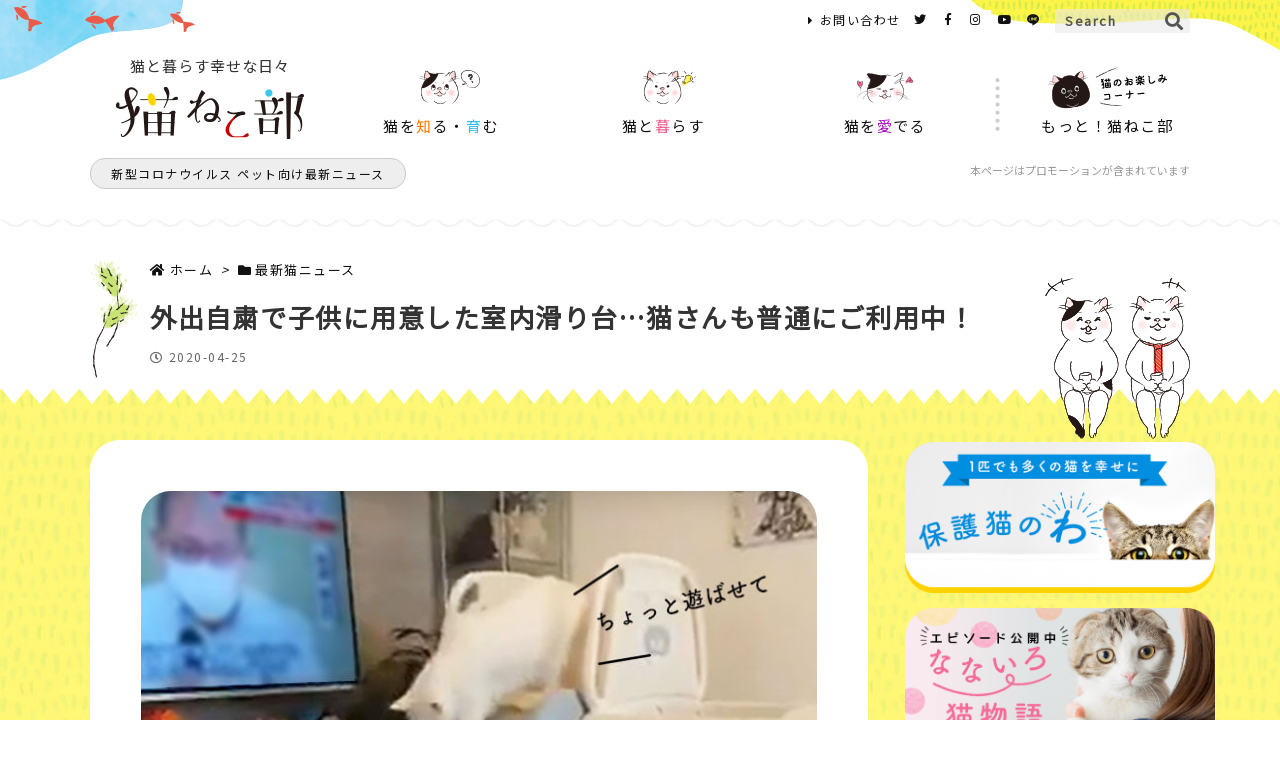

--- FILE ---
content_type: text/html; charset=UTF-8
request_url: https://nekonekobu.jp/cat-latest-news-indoor-slide/
body_size: 79582
content:
<!DOCTYPE html><html class="no-js" lang="ja" itemscope itemtype="https://schema.org/WebPage"><head prefix="og: http://ogp.me/ns# article: http://ogp.me/ns/article# fb: http://ogp.me/ns/fb#"><meta charset="UTF-8" /><meta http-equiv="X-UA-Compatible" content="IE=edge" /><meta name="viewport" content="width=device-width, initial-scale=1, user-scalable=yes" /> <script data-cfasync="false" data-no-defer="1" data-no-minify="1" data-no-optimize="1">var ewww_webp_supported=!1;function check_webp_feature(A,e){var w;e=void 0!==e?e:function(){},ewww_webp_supported?e(ewww_webp_supported):((w=new Image).onload=function(){ewww_webp_supported=0<w.width&&0<w.height,e&&e(ewww_webp_supported)},w.onerror=function(){e&&e(!1)},w.src="data:image/webp;base64,"+{alpha:"UklGRkoAAABXRUJQVlA4WAoAAAAQAAAAAAAAAAAAQUxQSAwAAAARBxAR/Q9ERP8DAABWUDggGAAAABQBAJ0BKgEAAQAAAP4AAA3AAP7mtQAAAA=="}[A])}check_webp_feature("alpha");</script><script data-cfasync="false" data-no-defer="1" data-no-minify="1" data-no-optimize="1">var Arrive=function(c,w){"use strict";if(c.MutationObserver&&"undefined"!=typeof HTMLElement){var r,a=0,u=(r=HTMLElement.prototype.matches||HTMLElement.prototype.webkitMatchesSelector||HTMLElement.prototype.mozMatchesSelector||HTMLElement.prototype.msMatchesSelector,{matchesSelector:function(e,t){return e instanceof HTMLElement&&r.call(e,t)},addMethod:function(e,t,r){var a=e[t];e[t]=function(){return r.length==arguments.length?r.apply(this,arguments):"function"==typeof a?a.apply(this,arguments):void 0}},callCallbacks:function(e,t){t&&t.options.onceOnly&&1==t.firedElems.length&&(e=[e[0]]);for(var r,a=0;r=e[a];a++)r&&r.callback&&r.callback.call(r.elem,r.elem);t&&t.options.onceOnly&&1==t.firedElems.length&&t.me.unbindEventWithSelectorAndCallback.call(t.target,t.selector,t.callback)},checkChildNodesRecursively:function(e,t,r,a){for(var i,n=0;i=e[n];n++)r(i,t,a)&&a.push({callback:t.callback,elem:i}),0<i.childNodes.length&&u.checkChildNodesRecursively(i.childNodes,t,r,a)},mergeArrays:function(e,t){var r,a={};for(r in e)e.hasOwnProperty(r)&&(a[r]=e[r]);for(r in t)t.hasOwnProperty(r)&&(a[r]=t[r]);return a},toElementsArray:function(e){return e=void 0!==e&&("number"!=typeof e.length||e===c)?[e]:e}}),e=(l.prototype.addEvent=function(e,t,r,a){a={target:e,selector:t,options:r,callback:a,firedElems:[]};return this._beforeAdding&&this._beforeAdding(a),this._eventsBucket.push(a),a},l.prototype.removeEvent=function(e){for(var t,r=this._eventsBucket.length-1;t=this._eventsBucket[r];r--)e(t)&&(this._beforeRemoving&&this._beforeRemoving(t),(t=this._eventsBucket.splice(r,1))&&t.length&&(t[0].callback=null))},l.prototype.beforeAdding=function(e){this._beforeAdding=e},l.prototype.beforeRemoving=function(e){this._beforeRemoving=e},l),t=function(i,n){var o=new e,l=this,s={fireOnAttributesModification:!1};return o.beforeAdding(function(t){var e=t.target;e!==c.document&&e!==c||(e=document.getElementsByTagName("html")[0]);var r=new MutationObserver(function(e){n.call(this,e,t)}),a=i(t.options);r.observe(e,a),t.observer=r,t.me=l}),o.beforeRemoving(function(e){e.observer.disconnect()}),this.bindEvent=function(e,t,r){t=u.mergeArrays(s,t);for(var a=u.toElementsArray(this),i=0;i<a.length;i++)o.addEvent(a[i],e,t,r)},this.unbindEvent=function(){var r=u.toElementsArray(this);o.removeEvent(function(e){for(var t=0;t<r.length;t++)if(this===w||e.target===r[t])return!0;return!1})},this.unbindEventWithSelectorOrCallback=function(r){var a=u.toElementsArray(this),i=r,e="function"==typeof r?function(e){for(var t=0;t<a.length;t++)if((this===w||e.target===a[t])&&e.callback===i)return!0;return!1}:function(e){for(var t=0;t<a.length;t++)if((this===w||e.target===a[t])&&e.selector===r)return!0;return!1};o.removeEvent(e)},this.unbindEventWithSelectorAndCallback=function(r,a){var i=u.toElementsArray(this);o.removeEvent(function(e){for(var t=0;t<i.length;t++)if((this===w||e.target===i[t])&&e.selector===r&&e.callback===a)return!0;return!1})},this},i=new function(){var s={fireOnAttributesModification:!1,onceOnly:!1,existing:!1};function n(e,t,r){return!(!u.matchesSelector(e,t.selector)||(e._id===w&&(e._id=a++),-1!=t.firedElems.indexOf(e._id)))&&(t.firedElems.push(e._id),!0)}var c=(i=new t(function(e){var t={attributes:!1,childList:!0,subtree:!0};return e.fireOnAttributesModification&&(t.attributes=!0),t},function(e,i){e.forEach(function(e){var t=e.addedNodes,r=e.target,a=[];null!==t&&0<t.length?u.checkChildNodesRecursively(t,i,n,a):"attributes"===e.type&&n(r,i)&&a.push({callback:i.callback,elem:r}),u.callCallbacks(a,i)})})).bindEvent;return i.bindEvent=function(e,t,r){t=void 0===r?(r=t,s):u.mergeArrays(s,t);var a=u.toElementsArray(this);if(t.existing){for(var i=[],n=0;n<a.length;n++)for(var o=a[n].querySelectorAll(e),l=0;l<o.length;l++)i.push({callback:r,elem:o[l]});if(t.onceOnly&&i.length)return r.call(i[0].elem,i[0].elem);setTimeout(u.callCallbacks,1,i)}c.call(this,e,t,r)},i},o=new function(){var a={};function i(e,t){return u.matchesSelector(e,t.selector)}var n=(o=new t(function(){return{childList:!0,subtree:!0}},function(e,r){e.forEach(function(e){var t=e.removedNodes,e=[];null!==t&&0<t.length&&u.checkChildNodesRecursively(t,r,i,e),u.callCallbacks(e,r)})})).bindEvent;return o.bindEvent=function(e,t,r){t=void 0===r?(r=t,a):u.mergeArrays(a,t),n.call(this,e,t,r)},o};d(HTMLElement.prototype),d(NodeList.prototype),d(HTMLCollection.prototype),d(HTMLDocument.prototype),d(Window.prototype);var n={};return s(i,n,"unbindAllArrive"),s(o,n,"unbindAllLeave"),n}function l(){this._eventsBucket=[],this._beforeAdding=null,this._beforeRemoving=null}function s(e,t,r){u.addMethod(t,r,e.unbindEvent),u.addMethod(t,r,e.unbindEventWithSelectorOrCallback),u.addMethod(t,r,e.unbindEventWithSelectorAndCallback)}function d(e){e.arrive=i.bindEvent,s(i,e,"unbindArrive"),e.leave=o.bindEvent,s(o,e,"unbindLeave")}}(window,void 0),ewww_webp_supported=!1;function check_webp_feature(e,t){var r;ewww_webp_supported?t(ewww_webp_supported):((r=new Image).onload=function(){ewww_webp_supported=0<r.width&&0<r.height,t(ewww_webp_supported)},r.onerror=function(){t(!1)},r.src="data:image/webp;base64,"+{alpha:"UklGRkoAAABXRUJQVlA4WAoAAAAQAAAAAAAAAAAAQUxQSAwAAAARBxAR/Q9ERP8DAABWUDggGAAAABQBAJ0BKgEAAQAAAP4AAA3AAP7mtQAAAA==",animation:"UklGRlIAAABXRUJQVlA4WAoAAAASAAAAAAAAAAAAQU5JTQYAAAD/////AABBTk1GJgAAAAAAAAAAAAAAAAAAAGQAAABWUDhMDQAAAC8AAAAQBxAREYiI/gcA"}[e])}function ewwwLoadImages(e){if(e){for(var t=document.querySelectorAll(".batch-image img, .image-wrapper a, .ngg-pro-masonry-item a, .ngg-galleria-offscreen-seo-wrapper a"),r=0,a=t.length;r<a;r++)ewwwAttr(t[r],"data-src",t[r].getAttribute("data-webp")),ewwwAttr(t[r],"data-thumbnail",t[r].getAttribute("data-webp-thumbnail"));for(var i=document.querySelectorAll("div.woocommerce-product-gallery__image"),r=0,a=i.length;r<a;r++)ewwwAttr(i[r],"data-thumb",i[r].getAttribute("data-webp-thumb"))}for(var n=document.querySelectorAll("video"),r=0,a=n.length;r<a;r++)ewwwAttr(n[r],"poster",e?n[r].getAttribute("data-poster-webp"):n[r].getAttribute("data-poster-image"));for(var o,l=document.querySelectorAll("img.ewww_webp_lazy_load"),r=0,a=l.length;r<a;r++)e&&(ewwwAttr(l[r],"data-lazy-srcset",l[r].getAttribute("data-lazy-srcset-webp")),ewwwAttr(l[r],"data-srcset",l[r].getAttribute("data-srcset-webp")),ewwwAttr(l[r],"data-lazy-src",l[r].getAttribute("data-lazy-src-webp")),ewwwAttr(l[r],"data-src",l[r].getAttribute("data-src-webp")),ewwwAttr(l[r],"data-orig-file",l[r].getAttribute("data-webp-orig-file")),ewwwAttr(l[r],"data-medium-file",l[r].getAttribute("data-webp-medium-file")),ewwwAttr(l[r],"data-large-file",l[r].getAttribute("data-webp-large-file")),null!=(o=l[r].getAttribute("srcset"))&&!1!==o&&o.includes("R0lGOD")&&ewwwAttr(l[r],"src",l[r].getAttribute("data-lazy-src-webp"))),l[r].className=l[r].className.replace(/\bewww_webp_lazy_load\b/,"");for(var s=document.querySelectorAll(".ewww_webp"),r=0,a=s.length;r<a;r++)e?(ewwwAttr(s[r],"srcset",s[r].getAttribute("data-srcset-webp")),ewwwAttr(s[r],"src",s[r].getAttribute("data-src-webp")),ewwwAttr(s[r],"data-orig-file",s[r].getAttribute("data-webp-orig-file")),ewwwAttr(s[r],"data-medium-file",s[r].getAttribute("data-webp-medium-file")),ewwwAttr(s[r],"data-large-file",s[r].getAttribute("data-webp-large-file")),ewwwAttr(s[r],"data-large_image",s[r].getAttribute("data-webp-large_image")),ewwwAttr(s[r],"data-src",s[r].getAttribute("data-webp-src"))):(ewwwAttr(s[r],"srcset",s[r].getAttribute("data-srcset-img")),ewwwAttr(s[r],"src",s[r].getAttribute("data-src-img"))),s[r].className=s[r].className.replace(/\bewww_webp\b/,"ewww_webp_loaded");window.jQuery&&jQuery.fn.isotope&&jQuery.fn.imagesLoaded&&(jQuery(".fusion-posts-container-infinite").imagesLoaded(function(){jQuery(".fusion-posts-container-infinite").hasClass("isotope")&&jQuery(".fusion-posts-container-infinite").isotope()}),jQuery(".fusion-portfolio:not(.fusion-recent-works) .fusion-portfolio-wrapper").imagesLoaded(function(){jQuery(".fusion-portfolio:not(.fusion-recent-works) .fusion-portfolio-wrapper").isotope()}))}function ewwwWebPInit(e){ewwwLoadImages(e),ewwwNggLoadGalleries(e),document.arrive(".ewww_webp",function(){ewwwLoadImages(e)}),document.arrive(".ewww_webp_lazy_load",function(){ewwwLoadImages(e)}),document.arrive("videos",function(){ewwwLoadImages(e)}),"loading"==document.readyState?document.addEventListener("DOMContentLoaded",ewwwJSONParserInit):("undefined"!=typeof galleries&&ewwwNggParseGalleries(e),ewwwWooParseVariations(e))}function ewwwAttr(e,t,r){null!=r&&!1!==r&&e.setAttribute(t,r)}function ewwwJSONParserInit(){"undefined"!=typeof galleries&&check_webp_feature("alpha",ewwwNggParseGalleries),check_webp_feature("alpha",ewwwWooParseVariations)}function ewwwWooParseVariations(e){if(e)for(var t=document.querySelectorAll("form.variations_form"),r=0,a=t.length;r<a;r++){var i=t[r].getAttribute("data-product_variations"),n=!1;try{for(var o in i=JSON.parse(i))void 0!==i[o]&&void 0!==i[o].image&&(void 0!==i[o].image.src_webp&&(i[o].image.src=i[o].image.src_webp,n=!0),void 0!==i[o].image.srcset_webp&&(i[o].image.srcset=i[o].image.srcset_webp,n=!0),void 0!==i[o].image.full_src_webp&&(i[o].image.full_src=i[o].image.full_src_webp,n=!0),void 0!==i[o].image.gallery_thumbnail_src_webp&&(i[o].image.gallery_thumbnail_src=i[o].image.gallery_thumbnail_src_webp,n=!0),void 0!==i[o].image.thumb_src_webp&&(i[o].image.thumb_src=i[o].image.thumb_src_webp,n=!0));n&&ewwwAttr(t[r],"data-product_variations",JSON.stringify(i))}catch(e){}}}function ewwwNggParseGalleries(e){if(e)for(var t in galleries){var r=galleries[t];galleries[t].images_list=ewwwNggParseImageList(r.images_list)}}function ewwwNggLoadGalleries(e){e&&document.addEventListener("ngg.galleria.themeadded",function(e,t){window.ngg_galleria._create_backup=window.ngg_galleria.create,window.ngg_galleria.create=function(e,t){var r=$(e).data("id");return galleries["gallery_"+r].images_list=ewwwNggParseImageList(galleries["gallery_"+r].images_list),window.ngg_galleria._create_backup(e,t)}})}function ewwwNggParseImageList(e){for(var t in e){var r=e[t];if(void 0!==r["image-webp"]&&(e[t].image=r["image-webp"],delete e[t]["image-webp"]),void 0!==r["thumb-webp"]&&(e[t].thumb=r["thumb-webp"],delete e[t]["thumb-webp"]),void 0!==r.full_image_webp&&(e[t].full_image=r.full_image_webp,delete e[t].full_image_webp),void 0!==r.srcsets)for(var a in r.srcsets)nggSrcset=r.srcsets[a],void 0!==r.srcsets[a+"-webp"]&&(e[t].srcsets[a]=r.srcsets[a+"-webp"],delete e[t].srcsets[a+"-webp"]);if(void 0!==r.full_srcsets)for(var i in r.full_srcsets)nggFSrcset=r.full_srcsets[i],void 0!==r.full_srcsets[i+"-webp"]&&(e[t].full_srcsets[i]=r.full_srcsets[i+"-webp"],delete e[t].full_srcsets[i+"-webp"])}return e}check_webp_feature("alpha",ewwwWebPInit);</script><link media="all" href="https://nekonekobu.jp/wp-content/cache/autoptimize/autoptimize_7d24d9c4d946ba91420d28b241805b9b.php" rel="stylesheet"><title>外出自粛で子供に用意した室内滑り台…猫さんも普通にご利用中！ | 猫ねこ部</title><meta name='robots' content='max-image-preview:large' /><link rel='dns-prefetch' href='//ajax.googleapis.com' /><link rel='dns-prefetch' href='//use.fontawesome.com' /><link rel="canonical" href="https://nekonekobu.jp/cat-latest-news-indoor-slide/" /><link rel='shortlink' href='https://nekonekobu.jp/?p=30171' /><link rel="pingback" href="https://nekonekobu.jp/xmlrpc.php" /><link rel="author" href="https://nekonekobu.jp/author/" /><link rel="manifest" href="https://nekonekobu.jp/luxe-manifest.json" /><link rel="alternate" type="application/rss+xml" title="猫ねこ部 RSS Feed" href="https://nekonekobu.jp/feed/" /><link rel="alternate" type="application/atom+xml" title="猫ねこ部 Atom Feed" href="https://nekonekobu.jp/feed/atom/" /><link rel="preload" as="font" type="font/woff" href="//nekonekobu.jp/wp-content/themes/nekonekobu/fonts/icomoon/fonts/icomoon.woff" crossorigin /><meta name="description" content="外出自粛生活が続き運動不足が心配されている中、お子さまに滑り台やジャングルジムといった室内遊具を購入するケースが増えているとか。今回ご紹介する猫さまは…そんなお子さま用の滑り台を普通に使う白もふさん！..." /><meta name="keywords" content=", 最新猫ニュース" /><meta name="theme-color" content="#4285f4"><meta name="format-detection" content="telephone=no"><meta property="og:type" content="article" /><meta property="og:url" content="https://nekonekobu.jp/cat-latest-news-indoor-slide/" /><meta property="og:title" content="外出自粛で子供に用意した室内滑り台…猫さんも普通にご利用中！ | 猫ねこ部" /><meta property="og:description" content="外出自粛生活が続き運動不足が心配されている中、お子さまに滑り台やジャングルジムといった室内遊具を購入するケースが増えているとか。今回ご紹介する猫さまは…そんなお子さま用の滑り台を普..." /><meta property="og:image" content="https://nekonekobu.jp/wp-content/uploads/2020/04/icatch_news_92.jpg" /><meta property="og:image:width" content="680" /><meta property="og:image:height" content="356" /><meta property="og:image:alt" content="外出自粛で子供に用意した室内滑り台…猫さんも普通にご利用中！" /><meta property="og:site_name" content="猫ねこ部" /><meta property="og:locale" content="ja_JP" /><meta property="article:section" content="最新猫ニュース" /><meta property="article:published_time" content="2020-04-25T11:00:32Z" /><meta property="article:modified_time" content="2020-04-23T15:16:43Z" /><meta name="twitter:card" content="summary_large_image" /><meta name="twitter:domain" content="nekonekobu.jp" /><style id='luxe-inline-css'>/*! Luxeritas WordPress Theme 3.5.9 - free/libre wordpress platform
 * @copyright Copyright (C) 2015 Thought is free. */ *,*:before,*:after{box-sizing:border-box}@-ms-viewport{width:device-width}a:not([href]):not([tabindex]){color:inherit;text-decoration:none}a:not([href]):not([tabindex]):hover,a:not([href]):not([tabindex]):focus{color:inherit;text-decoration:none}a:not([href]):not([tabindex]):focus{outline:0}h1{font-size:2em;margin:.67em 0}small{font-size:80%}img{border-style:none;vertical-align:middle}hr{box-sizing:content-box;height:0;overflow:visible;margin-top:1rem;margin-bottom:1rem;border:0}pre{margin-top:0;margin-bottom:1rem;overflow:auto;-ms-overflow-style:scrollbar}code,pre{font-family:monospace,monospace;font-size:1em}ul ul,ol ul,ul ol,ol ol{margin-bottom:0}p{margin-top:0;margin-bottom:1rem}button{border-radius:0}button:focus{outline:1px dotted;outline:5px auto -webkit-focus-ring-color}input,button,select,optgroup,textarea{margin:0;font-family:inherit;font-size:inherit;line-height:inherit}button,input{overflow:visible}button,select{text-transform:none}button,html [type=button],[type=reset],[type=submit]{-webkit-appearance:button}button::-moz-focus-inner,[type=button]::-moz-focus-inner,[type=reset]::-moz-focus-inner,[type=submit]::-moz-focus-inner{padding:0;border-style:none}input[type=radio],input[type=checkbox]{box-sizing:border-box;padding:0}[type=number]::-webkit-inner-spin-button,[type=number]::-webkit-outer-spin-button{height:auto}[type=search]{outline-offset:-2px;-webkit-appearance:none}[type=search]::-webkit-search-cancel-button,[type=search]::-webkit-search-decoration{-webkit-appearance:none}textarea{overflow:auto;resize:vertical}label{display:inline-block;margin-bottom:.5rem}h1,h2,h3,h4,h5,h6{margin-top:0;margin-bottom:.5rem;font-family:inherit;font-weight:500;line-height:1.2;color:inherit}.container{width:100%;margin-right:auto;margin-left:auto}@media (min-width:768px){.container{max-width:720px}}@media (min-width:992px){.container{max-width:960px}}@media (min-width:1200px){.container{max-width:1140px}}.col-4,.col-6,.col-12{float:left;position:relative;width:100%;min-height:1px;padding-right:15px;padding-left:15px}.col-12{-webkit-box-flex:0;-ms-flex:0 0 100%;flex:0 0 100%;max-width:100%}.col-6{-webkit-box-flex:0;-ms-flex:0 0 50%;flex:0 0 50%;max-width:50%}.col-4{-webkit-box-flex:0;-ms-flex:0 0 33.333333%;flex:0 0 33.333333%;max-width:33.333333%}.clearfix:after{display:block;clear:both;content:""}.pagination{display:-webkit-box;display:-ms-flexbox;display:flex;padding-left:0;list-style:none;border-radius:.25rem}table{border-collapse:collapse}caption{padding-top:.75rem;padding-bottom:.75rem;color:#6c757d;text-align:left;caption-side:bottom}th{text-align:left}.fa,.fas,.far,.fal,.fab{-moz-osx-font-smoothing:grayscale;-webkit-font-smoothing:antialiased;display:inline-block;font-style:normal;font-variant:normal;text-rendering:auto;line-height:1}.fa-fw{text-align:center;width:1.25em}.fa-pull-left{float:left}.fa-pull-right{float:right}.fa.fa-pull-left,.fas.fa-pull-left,.far.fa-pull-left,.fal.fa-pull-left,.fab.fa-pull-left{margin-right:.3em}.fa.fa-pull-right,.fas.fa-pull-right,.far.fa-pull-right,.fal.fa-pull-right,.fab.fa-pull-right{margin-left:.3em}.fa-spin{-webkit-animation:fa-spin 2s infinite linear;animation:fa-spin 2s infinite linear}@-webkit-keyframes fa-spin{0%{-webkit-transform:rotate(0deg);transform:rotate(0deg)}100%{-webkit-transform:rotate(360deg);transform:rotate(360deg)}}@keyframes fa-spin{0%{-webkit-transform:rotate(0deg);transform:rotate(0deg)}100%{-webkit-transform:rotate(360deg);transform:rotate(360deg)}}.fa-rotate-180{-ms-filter:'progid:DXImageTransform.Microsoft.BasicImage(rotation=2)';-webkit-transform:rotate(180deg);transform:rotate(180deg)}.fa-angle-double-left:before{content:'\f100'}.fa-angle-double-right:before{content:'\f101'}.fa-angle-double-up:before{content:'\f102'}.fa-arrow-circle-up:before{content:'\f0aa'}.fa-arrow-left:before{content:'\f060'}.fa-arrow-right:before{content:'\f061'}.fa-arrow-up:before{content:'\f062'}.fa-bars:before{content:'\f0c9'}.fa-calendar-alt:before{content:'\f073'}.fa-caret-right:before{content:'\f0da'}.fa-caret-square-up:before{content:'\f151'}.fa-caret-up:before{content:'\f0d8'}.fa-chevron-circle-up:before{content:'\f139'}.fa-chevron-up:before{content:'\f077'}.fa-clock:before{content:'\f017'}.fa-comment:before{content:'\f075'}.fa-comments:before{content:'\f086'}.fa-exchange-alt:before{content:'\f362'}.fa-exclamation-triangle:before{content:'\f071'}.fa-external-link-square-alt:before{content:'\f360'}.fa-facebook-f:before{content:'\f39e'}.fa-file:before{content:'\f15b'}.fa-file-alt:before{content:'\f15c'}.fa-folder:before{content:'\f07b'}.fa-folder-open:before{content:'\f07c'}.fa-get-pocket:before{content:'\f265'}.fa-google-plus-g:before{content:'\f0d5'}.fa-home:before{content:'\f015'}.fa-id-card:before{content:'\f2c2'}.fa-instagram:before{content:'\f16d'}.fa-linkedin-in:before{content:'\f0e1'}.fa-list:before{content:'\f03a'}.fa-minus-square:before{content:'\f146'}.fa-pencil-alt:before{content:'\f303'}.fa-pinterest-p:before{content:'\f231'}.fa-plus-square:before{content:'\f0fe'}.fa-redo-alt:before{content:'\f2f9'}.fa-reply-all:before{content:'\f122'}.fa-rss:before{content:'\f09e'}.fa-search:before{content:'\f002'}.fa-smile:before{content:'\f118'}.fa-spinner:before{content:'\f110'}.fa-sync-alt:before{content:'\f2f1'}.fa-tag:before{content:'\f02b'}.fa-tags:before{content:'\f02c'}.fa-th-list:before{content:'\f00b'}.fa-times:before{content:'\f00d'}.fa-twitter:before{content:'\f099'}.fa-youtube:before{content:'\f167'}@font-face{font-family:'Font Awesome 5 Brands';font-style:normal;font-weight:400;font-display:swap;src:url('//use.fontawesome.com/releases/v5.5.0/webfonts/fa-brands-400.eot');src:url('//use.fontawesome.com/releases/v5.5.0/webfonts/fa-brands-400.eot') format('embedded-opentype'),url('//use.fontawesome.com/releases/v5.5.0/webfonts/fa-brands-400.woff2') format('woff2'),url('//use.fontawesome.com/releases/v5.5.0/webfonts/fa-brands-400.woff') format('woff'),url('//use.fontawesome.com/releases/v5.5.0/webfonts/fa-brands-400.ttf') format('truetype'),url('//use.fontawesome.com/releases/v5.5.0/webfonts/fa-brands-400.svg#fontawesome') format('svg')}.fab{font-family:'Font Awesome 5 Brands'}@font-face{font-family:'Font Awesome 5 Free';font-style:normal;font-weight:400;font-display:swap;src:url('//use.fontawesome.com/releases/v5.5.0/webfonts/fa-regular-400.eot');src:url('//use.fontawesome.com/releases/v5.5.0/webfonts/fa-regular-400.eot') format('embedded-opentype'),url('//use.fontawesome.com/releases/v5.5.0/webfonts/fa-regular-400.woff2') format('woff2'),url('//use.fontawesome.com/releases/v5.5.0/webfonts/fa-regular-400.woff') format('woff'),url('//use.fontawesome.com/releases/v5.5.0/webfonts/fa-regular-400.ttf') format('truetype'),url('//use.fontawesome.com/releases/v5.5.0/webfonts/fa-regular-400.svg#fontawesome') format('svg')}.far{font-family:'Font Awesome 5 Free';font-weight:400}@font-face{font-family:'Font Awesome 5 Free';font-style:normal;font-weight:900;font-display:swap;src:url('//use.fontawesome.com/releases/v5.5.0/webfonts/fa-solid-900.eot');src:url('//use.fontawesome.com/releases/v5.5.0/webfonts/fa-solid-900.eot') format('embedded-opentype'),url('//use.fontawesome.com/releases/v5.5.0/webfonts/fa-solid-900.woff2') format('woff2'),url('//use.fontawesome.com/releases/v5.5.0/webfonts/fa-solid-900.woff') format('woff'),url('//use.fontawesome.com/releases/v5.5.0/webfonts/fa-solid-900.ttf') format('truetype'),url('//use.fontawesome.com/releases/v5.5.0/webfonts/fa-solid-900.svg#fontawesome') format('svg')}.fa,.fas{font-family:'Font Awesome 5 Free';font-weight:900}@font-face{font-family:'icomoon';src:url('/wp-content/themes/nekonekobu/fonts/icomoon/fonts/icomoon.eot');src:url('/wp-content/themes/nekonekobu/fonts/icomoon/fonts/icomoon.eot') format('embedded-opentype'),url('/wp-content/themes/nekonekobu/fonts/icomoon/fonts/icomoon.woff') format('woff'),url('/wp-content/themes/nekonekobu/fonts/icomoon/fonts/icomoon.ttf') format('truetype'),url('/wp-content/themes/nekonekobu/fonts/icomoon/fonts/icomoon.svg') format('svg');font-weight:400;font-style:normal;font-display:swap}[class^=ico-],[class*=" ico-"]{font-family:'icomoon' !important;speak:none;font-style:normal;font-weight:400;font-variant:normal;text-transform:none;line-height:1;-webkit-font-smoothing:antialiased;-moz-osx-font-smoothing:grayscale}.ico-feedly:before{content:"\e600"}.ico-feedly-o:before{content:"\e601"}.ico-feedly-square:before{content:"\e602"}.ico-line:before{content:"\e700"}.ico-line-square:before{content:"\e701"}body{background:url(https://nekonekobu.jp/wp-content/themes/nekonekobu/img/head_img_pc01.jpg) no-repeat left top,url(https://nekonekobu.jp/wp-content/themes/nekonekobu/img/head_img_pc02.jpg) no-repeat right top!important}.container{padding:0!important;max-width:100%;width:100%}*{margin:0;padding:0;letter-spacing:1.5px}iframe{border:0;padding:0;margin:0}em{font-style:normal!important;font-weight:700}a:hover,.term img,a:hover,.term img:hover{transition:opacity .3s,transform .5s}a:hover img{opacity:.8}hr{border-top:1px dotted #999}img,video,object,canvas,svg{max-width:100%;height:auto;box-sizing:content-box}.no-js img.lazy{display:none!important}pre,ul,ol{margin:0 0 1.6em}pre{margin-bottom:30px}.wp-block-quote{display:block;position:relative;overflow:hidden;margin:1.6em 5px;padding:25px;font-size:14px;font-size:1.4rem;background:#fdfdfd;border:0;border-radius:6px;box-shadow:0 5px 5px 0 rgba(18,63,82,.035),0 0 0 1px rgba(176,181,193,.2)}.wp-block-quote cite{display:block;text-align:right;font-family:serif;font-size:.9em;font-style:oblique}.wp-block-quote:not(.is-large):not(.is-style-large){border:0}blockquote ol:first-child,blockquote p:first-child,blockquote ul:first-child{margin-top:5px}blockquote ol:last-child,blockquote p:last-child,blockquote ul:last-child{margin-bottom:5px}[type=submit],[type=text],[type=email],.reply a{display:inline;line-height:1;vertical-align:middle;padding:12px 12px 11px;max-width:100%}.reply a,[type=submit],div[class$=-w] ul[class*=sns] li a,.widget_categories select,.widget_archive select{color:#333;font-weight:400;background:#fff;border:1px solid #ddd}div[class$=-w] ul[class*=sns] li a{color:#666;background:#fbfbfb;border:1px solid #ccc}option,textarea,[type=text],[type=email],[type=search]{color:inherit;background:#fff;border:1px solid #ddd}[type=search]{-webkit-appearance:none;outline-offset:-2px;line-height:1;border-radius:0}[type=search]::-webkit-search-cancel-button,[type=search]::-webkit-search-decoration{display:none}textarea{padding:8px;max-width:100%}.cboth{clear:both}.bold{font-weight:700}.pc{display:block}.sp{display:none}.cmn_inner{width:1100px;margin:0 auto}.blogcard{margin:3em auto 2em auto!important}.blogcard-href{border:#ff9000 3px solid!important;background:#fffdd7!important;position:relative}.blogcard-href:hover{text-decoration:none!important;opacity:.8}.blogcard_copy{position:absolute;top:-15px;font-size:18px;background:#ff9000;padding:3px 20px;line-height:20px;border-radius:30px;display:inline-block;color:#fff}.campaign01{margin-bottom:1.6em;text-align:center}.banner_noble{margin:50px auto;text-align:center;width:500px;border:1px #ccc solid}.wp-caption{margin-bottom:1.6em;max-width:100%}.wp-caption img[class*=wp-image-]{display:block;margin:0}.post .wp-caption-text,.post .wp-caption-dd{font-size:12px;font-size:1.2rem;line-height:1.5;margin:0;padding:.5em 0}.sticky .posted-on{display:none}.bypostauthor>article .fn:after{content:"";position:relative}.screen-reader-text{clip:rect(1px,1px,1px,1px);height:1px;overflow:hidden;position:absolute !important;width:1px}strong{font-weight:700}em{font-style:italic}.alignleft{display:inline;float:left}.alignright{display:inline;float:right}.aligncenter{display:block;margin-right:auto;margin-left:auto}blockquote.alignleft,.wp-caption.alignleft,img.alignleft{margin:.4em 1.6em 1.6em 0}blockquote.alignright,.wp-caption.alignright,img.alignright{margin:.4em 0 1.6em 1.6em}blockquote.aligncenter,.wp-caption.aligncenter,img.aligncenter{clear:both;margin-top:.4em;margin-bottom:1.6em}.wp-caption.alignleft,.wp-caption.alignright,.wp-caption.aligncenter{margin-bottom:1.2em}img[class*=wp-image-],img[class*=attachment-]{max-width:100%;height:auto}.gallery-item{display:inline-block;text-align:left;vertical-align:top;margin:0 0 1.5em;padding:0 1em 0 0;width:50%}.gallery-columns-1 .gallery-item{width:100%}.gallery-columns-2 .gallery-item{max-width:50%}@media screen and (min-width:30em){.gallery-item{max-width:25%}.gallery-columns-1 .gallery-item{max-width:100%}.gallery-columns-2 .gallery-item{max-width:50%}.gallery-columns-3 .gallery-item{max-width:33.33%}.gallery-columns-4 .gallery-item{max-width:25%}}.gallery-caption{display:block;font-size:12px;font-size:1.2rem;line-height:1.5;padding:.5em 0}.wp-block-image{margin:0 0 1.6em}input.wpcf7-file{cursor:pointer}#head-in{padding-top:25px;background:none!important;display:-webkit-box;display:-ms-flexbox;display:flex;-ms-align-items:center;align-items:center;width:1100px;margin:10px auto 20px auto}.band{position:absolute;top:0;left:0;right:0}div[id*=head-band]{margin:auto;line-height:28px;overflow:hidden;background:0 0;width:1100px;padding:7px 0 0}.band-menu{position:relative;margin:auto}.band-menu ul{font-size:1px;margin:0 -5px 0 0;position:absolute;right:10px;list-style:none}.band-menu li{display:inline-block;vertical-align:middle;font-size:12px;font-size:1.2rem;margin:0 3px;line-height:1}.band-menu li a{color:#111;text-decoration:none}.band-menu li a:hover{color:#34b9f3}.band-menu .menu-item a:before{display:inline;margin:5px;line-height:1;font-family:'Font Awesome 5 Free';content:"\f0da";font-weight:900}div[id*=head-band] .snsf{display:block;min-width:28px;height:20px;margin:-2px -6px 0 0;text-align:center}div[id*=head-band] .snsf a{display:block;height:100%;width:100%;text-decoration:none;letter-spacing:0;font-family:Verdana,Arial,Helvetica,Roboto;padding:4px;border-radius:2px}#sitename{display:inline-block;max-width:100%;margin:0 auto 12px auto;font-size:28px;font-size:2.8rem;line-height:1.4;width:220px;text-align:center}#sitename a{color:inherit;text-decoration:none}.desc{line-height:1.4;text-align:center;letter-spacing:1px}.desc_sp{display:none}.info{padding:20px 10px;overflow:hidden}.logo,.logo-up{margin:15px auto -10px auto;text-align:center}.logo-up{margin:15px auto 0 auto}#header .head-cover{margin:auto}#header #gnavi,#foot-in{margin:auto}.corona_band{width:1100px;margin:-30px auto 30px auto;display:flex;justify-content:space-between}.corona_band p{color:#999;font-size:11px;letter-spacing:0}.corona_btn a{margin:0 auto;font-size:12px;border-radius:30px;border:1px solid #ccc;padding:6px 20px;background:#eee}#nav{margin:0;padding:0;position:relative;z-index:20}#nav,#gnavi ul,#gnavi li a,.mobile-nav{color:#111;background:0 0}#gnavi .mobile-nav{display:none}#gnavi .nav-menu{display:block}#gnavi ul{margin:0;text-indent:0;white-space:nowrap;display:-webkit-box;display:-ms-flexbox;display:flex;-ms-justify-content:space-around;justify-content:space-around;width:900px;background:url(https://nekonekobu.jp/wp-content/uploads/2018/04/header_line.jpg) no-repeat right 230px center}#gnavi li,#gnavi li a{display:block;text-decoration:none;text-align:center;width:210px}#gnavi li{position:relative;list-style-type:none}#gnavi li:hover>a,#gnavi li:hover>a>span,div.mobile-nav:hover,ul.mobile-nav li:hover{background:#fff447;border-radius:20px}#gnavi li ul{display:none}#gnavi .current-menu-item>a,#gnavi .current-menu-ancestor>a,#gnavi .current_page_item>a,#gnavi .current_page_ancestor>a{background:none repeat scroll 0 0 #fff447;position:relative;border-radius:20px}#gnavi .current-menu-item>a:before,#gnavi .current-menu-ancestor>a:before,#gnavi .current_page_item>a:before,#gnavi .current_page_ancestor>a:before{content:"";position:absolute;top:100%;left:50%;margin-left:-10px;border:10px solid transparent;border-top:10px solid #fff447}@media (min-width:992px){#gnavi ul{display:-webkit-box;display:-ms-flexbox;display:flex;-ms-flex-wrap:wrap;flex-wrap:wrap}#gnavi li{-webkit-box-flex:0 0 auto;-ms-flex:0 0 auto;flex:0 0 auto;min-width:1px;background:#09f;letter-spacing:2px}#gnavi div>ul>li{background:0 0}#gnavi li span{display:block;padding-bottom:5px}#gnavi li span.orange{color:#ff7800;display:inline-block}#gnavi li span.blue{color:#34b9f3;display:inline-block}#gnavi li span.pink{color:#f35f90;display:inline-block}#gnavi li span.violet{color:#ad17c3;display:inline-block}#gnavi div>ul>li>a>span{transition:.4s;border-bottom:0;padding:16px 18px}#gnavi li>ul{display:none;margin:0;padding:1px 0 0;border-right:1px solid #ddd;border-left:1px solid #ddd;background:0 0;position:absolute;top:100%;z-index:1}#gnavi li li{width:100%;min-width:160px}#gnavi li li span{border-bottom:1px solid #ddd;font-size:13px;font-size:1.3rem;padding:10px 15px;width:100%;text-align:left}#gnavi li li ul{padding:0;border-top:1px solid #ddd;overflow:hidden;top:-1px;left:100%}#gnavi ul ul>li[class*=children]>a>span:after{font-family:'Font Awesome 5 Free';content:"\f0da";font-weight:900;position:absolute;right:6px}}#primary{background:url(https://nekonekobu.jp/img/cmn_inner_bg_repeat.png) repeat-x left top -1px,url(https://nekonekobu.jp/img/cmn_inner_bg01.jpg) repeat left top}#section,.grid{margin:0 0 20px}.grid{padding:45px 68px;background:#fff;border:1px solid #ddd}#breadcrumb{margin:10px 0;padding:10px}#breadcrumb,#breadcrumb a{color:#111;text-decoration:none}#breadcrumb a:hover{text-decoration:underline}#breadcrumb h1,#breadcrumb li{display:inline;list-style-type:none;font-size:13px;font-size:1.3rem}#breadcrumb i{margin-right:3px}#breadcrumb i.arrow{margin:0 8px}.n_main{margin:0 auto;text-align:center;padding:0 0 20px;background:url(https://nekonekobu.jp/wp-content/uploads/2019/11/n_top_main_repeat.png) repeat-x left top,url(https://nekonekobu.jp/wp-content/uploads/2019/11/n_top_bg_btm.png) repeat-x left bottom,url(https://nekonekobu.jp/wp-content/uploads/2019/11/n_top_main_bg.jpg) repeat left top}.n_main .n_main_top{display:-webkit-box;display:-ms-flexbox;display:flex!important;-ms-justify-content:space-between;justify-content:space-between;padding:36px 0 30px;align-items:flex-end;position:relative}.n_main .fukidashi02{position:absolute;z-index:999;left:-45px;bottom:10%}.n_main .fukidashi_slide{position:absolute;z-index:999;left:800px;bottom:0}.n_main .fukidashi{position:absolute;z-index:999;left:-45px;top:30%}.n_main .n_main_right{width:270px}.n_main .n_main_right02{width:270px;position:relative;top:-20px}.n_main_left img{filter:drop-shadow(0 0 4px #dcd745)}.n_main_right img{filter:drop-shadow(0 0 4px #dcd745)}.n_main .n_main_bottom{display:-webkit-box;display:-ms-flexbox;display:flex;-ms-justify-content:space-between;justify-content:space-between;padding:0 0 50px}.n_main .n_main_bottom .n_main_bn{background:url(https://nekonekobu.jp/wp-content/uploads/2019/11/n_top_main_feature_bg.png) no-repeat left top;width:816px}.n_main .n_main_bottom ul{width:605px;display:-webkit-box;display:-ms-flexbox;display:flex;-ms-justify-content:space-between;justify-content:space-between;padding:41px 0 0;text-align:center;margin:0 auto}.n_main .n_main_bottom ul li{list-style:none;width:23%}.n_main .n_main_bottom p img{filter:drop-shadow(0 0 4px #dcd745)}.n_main ul.n_ornament{position:relative}.n_main ul.n_ornament li{position:absolute;list-style:none}.n_main ul.n_ornament li:nth-of-type(1){left:40px;bottom:0}.n_main ul.n_ornament li:nth-of-type(2){left:125px;bottom:-20px}.n_main ul.n_ornament li:nth-of-type(3){right:0;bottom:-20px}.n_main_top .slick_holiday_pc{width:800px;height:433px}.n_main_top .slick_holiday_pc .slick-dots{bottom:-30px}.n_main_top .slick_holiday_pc .slick-next{right:20px}.n_main_top .slick_holiday_pc .slick-prev{left:20px;z-index:99}.n_main_top .slick_holiday_sp{display:none}.n_main .normal_main{margin:0 auto;text-align:center;padding:50px 0}.n_main .normal_main img{margin:0 auto;text-align:center}.n_main .slick_main{margin:0 auto;text-align:center;padding:50px 0}.n_main .slick_main img{margin:0 auto;text-align:center}.n_main .slick_main .slick-prev:before,.n_main .slick_main .slick-next:before{display:none}.n_main .slick_main .slick-dots{bottom:60px}.n_main .slick_main .slick-prev{z-index:999;width:76px;height:76px;left:40px!important;background:url(https://nekonekobu.jp/wp-content/uploads/2020/02/top_main_arrow_l.png) no-repeat center top;filter:drop-shadow(0 0 3px #ccc)}.n_main .slick_main .slick-prev:hover,.n_main .slick_main .slick-prev:focus{color:transparent;outline:none;background:url(https://nekonekobu.jp/wp-content/uploads/2020/02/top_main_arrow_l.png) no-repeat center top}.n_main .slick_main .slick-next{z-index:999;width:76px;height:76px;background:url(https://nekonekobu.jp/wp-content/uploads/2020/02/top_main_arrow_r.png) no-repeat center top;filter:drop-shadow(0 0 3px #ccc);right:40px!important}.n_main .slick_main .slick-next:hover,.n_main .slick_main .slick-next:focus{color:transparent;outline:none;background:url(https://nekonekobu.jp/wp-content/uploads/2020/02/top_main_arrow_r.png) no-repeat center top}.n_main .slick_main .sp{display:none}.n_main .n_main_bottom02 .n_main_bn{background:url(https://nekonekobu.jp/wp-content/uploads/2019/11/n_top_main_feature_bg.png) no-repeat left top;width:816px;text-align:center;margin:0 auto 50px auto}.n_main .n_main_bottom02 ul{width:605px;display:-webkit-box;display:-ms-flexbox;display:flex;-ms-justify-content:space-between;justify-content:space-between;padding:41px 0 0;text-align:center;margin:0 auto}.n_main .n_main_bottom02 ul li{list-style:none;width:23%}.n_main .feature_pc{margin:0 auto 30px auto;padding:35px 0;background:url(https://nekonekobu.jp/wp-content/uploads/2021/04/n_top_bg_btm.png) repeat-x left top,url(https://nekonekobu.jp/wp-content/uploads/2021/04/n_top_bg_btm-1.png) repeat-x left bottom #fff;position:relative;text-align:left}.n_main .feature_pc .cmn_inner{position:relative}.n_main .feature_pc .feature_ico{position:absolute;top:-50px;left:0}.n_main .feature_pc a{display:flex;align-items:center;color:#000}.n_main .feature_pc a:hover{opacity:.8}.n_main .feature_pc .feature_left{display:flex;align-items:center;border-left:#999 solid 1px;padding-left:40px}.n_main .feature_pc .feature_left div{margin-right:30px}.n_main .feature_pc .feature_right p{color:#f85f91;font-weight:700;font-size:20px;line-height:1.5}.n_main .feature_pc .feature_right dl{display:flex;align-items:center;margin-top:10px}.n_main .feature_pc .feature_right dd{font-size:13px;font-weight:700;margin-left:10px}.n_main .feature_pc h3{font-weight:700;font-size:20px;padding-right:40px}.n_main .feature_pc h3{font-weight:700;font-size:20px}.n_main .ranking_bn{padding:0 0 40px}.n_main .feature_sp{display:none}.main_hogoneko_contents{margin:60px auto 0 auto;text-align:center;padding:0 0 20px;background:url(https://nekonekobu.jp/wp-content/uploads/2019/11/n_top_hogoneko_bg.jpg) no-repeat center top #e6e6e6}.main_hogoneko_contents .hogoneko_ribbon{position:relative;top:-20px}.main_hogoneko_contents .hogoneko_btn{padding:200px 0 7px 62px;text-align:left}.main_hogoneko_contents .hogoneko_btn img{filter:drop-shadow(0 0 4px #bfbfbf)}.main_pickup_contents{margin:50px auto 0 auto}.main_pickup_contents ul{display:-webkit-box;display:-ms-flexbox;display:flex;-ms-justify-content:space-between;justify-content:space-between}.main_pickup_contents ul em{margin:20px auto 0 auto;display:block}.main_pickup_contents ul li{list-style:none;width:48%}.main_pickup_contents a{display:block;line-height:22px;color:#111}.main_pickup_contents a:hover{text-decoration:underline;color:#111}.main_pickup_contents h3{margin:0 auto 20px auto}.main_visual_pc{margin:0 auto;text-align:center;padding:0 0 20px;background:url(https://nekonekobu.jp/wp-content/themes/nekonekobu/img/back_main.jpg) no-repeat center top}.main_visual_pc .slick-prev:before,.main_visual_pc .slick-next:before{display:none}.main_visual_pc .slick-prev{z-index:999;width:76px;height:76px;left:40px!important;background:url(https://nekonekobu.jp/wp-content/themes/nekonekobu/slick/controls_l.png) no-repeat center top}.main_visual_pc .slick-prev:hover,.main_visual_pc .slick-prev:focus{color:transparent;outline:none;background:url(https://nekonekobu.jp/wp-content/themes/nekonekobu/slick/controls_l.png) no-repeat center top}.main_visual_pc .slick-next{z-index:999;width:76px;height:76px;background:url(https://nekonekobu.jp/wp-content/themes/nekonekobu/slick/controls_r.png) no-repeat center top;right:40px!important}.main_visual_pc .slick-next:hover,.main_visual_pc .slick-next:focus{color:transparent;outline:none;background:url(https://nekonekobu.jp/wp-content/themes/nekonekobu/slick/controls_r.png) no-repeat center top}.main_visual_pc img{text-align:center;margin:0 auto}.main_visual_sp{display:none!important}.main_special_contents{margin:60px auto 0 auto;width:100%;text-align:center;background:url(https://nekonekobu.jp/wp-content/themes/nekonekobu/img/cmn_inner_bg_repeat.png) repeat-x top left,url(https://nekonekobu.jp/wp-content/themes/nekonekobu/img/top_mainconts_bg.jpg) repeat;position:relative;padding:0 0 30px}.main_special_contents ul.ornament{position:relative}.main_special_contents ul.ornament li{position:absolute;list-style:none}.main_special_contents ul.ornament li:nth-of-type(1){left:40px;top:-50px}.main_special_contents ul.ornament li:nth-of-type(2){left:125px;top:-10px}.main_special_contents ul.ornament li:nth-of-type(3){right:0;top:-50px}.main_special_contents h2{padding:46px 0 32px}.main_special_contents h2 strong{font-size:26px;font-weight:700;display:block;padding-top:20px;letter-spacing:7px}.main_special_contents ul.feature_major_pc{display:-webkit-box;display:-ms-flexbox;display:flex;-ms-justify-content:space-between;justify-content:space-between}.main_special_contents ul.feature_major_pc li{list-style:none}.main_special_contents ul.feature_major_pc li:nth-of-type(1),.main_special_contents ul.feature_major_pc li:nth-of-type(3){padding-top:60px}.main_special_contents ul.feature_major_sp{display:none}.main_special_contents ul.feature_small{display:-webkit-box;display:-ms-flexbox;display:flex;-ms-justify-content:space-between;justify-content:space-between;position:absolute;width:1100px}.main_special_contents .slick_carousel_pc{margin:0 auto;padding-left:20px}.main_special_contents .slick_carousel_pc li{list-style:none}.main_recruiting{background:#f35f90;padding:23px 0 0;margin:0 auto;text-align:center;width:100%}.main_new_contents{margin:60px auto 0 auto}.main_new_contents h3{margin:0 auto 20px auto}.main_new_contents .list{display:-webkit-box;display:-ms-flexbox;display:flex;flex-wrap:wrap}.main_new_contents .list div{width:245px;margin-right:40px;margin-bottom:30px;position:relative}.main_new_contents .list div:nth-of-type(5) p.icon,.main_new_contents .list div:nth-of-type(6) p.icon,.main_new_contents .list div:nth-of-type(7) p.icon,.main_new_contents .list div:nth-of-type(8) p.icon{display:none}.main_new_contents .list div p.icon{position:absolute;margin:0;top:12px;left:-5px}.main_new_contents .list div p.icon img{border-radius:0}.main_new_contents .list div img{border-radius:15px}.main_new_contents .list div ul{margin:10px 0 5px;padding:0}.main_new_contents .list div li:nth-child(even){display:none!important}.main_new_contents .list div li{margin:0;list-style:none;font-size:12px;border-radius:30px;display:inline-block}.main_new_contents .list div li a{color:#41b8ea}.main_new_contents .list div p{color:#666;font-size:12px;margin:7px 0 0}.main_new_contents .list div:nth-of-type(4),.main_new_contents .list div:nth-of-type(8){margin-right:0}.main_new_contents .list div a{display:block;line-height:22px;color:#111}.main_new_contents .list div a:hover{text-decoration:underline}.main_article_contents{margin:40px auto 0 auto;text-align:center}.main_article_contents h2{padding:46px 0 32px}.main_article_contents h2 strong{font-size:26px;font-weight:700;display:block;padding-top:20px;letter-spacing:7px}.main_article_contents ul{margin:0;padding:0;display:-webkit-box;display:-ms-flexbox;display:flex;-ms-justify-content:space-between;justify-content:space-between}.main_article_contents li{margin:0;width:49%;padding:0;list-style:none;position:relative;font-size:18px;letter-spacing:4px;border-radius:15px;background:#63c7f1;padding:25px 0;color:#fff}.main_article_contents li.current{border:#ffd200 solid 3px;background:#fff;color:#111}.main_article_contents li.current:before{content:"";position:absolute;bottom:-24px;left:50%;margin-left:-15px;border:12px solid transparent;border-top:12px solid #fff;z-index:2}.main_article_contents li.current:after{content:"";position:absolute;bottom:-30px;left:50%;margin-left:-17px;border:14px solid transparent;border-top:14px solid #ffd200;z-index:1}.main_article_contents .articles{margin:40px 0 0;padding:0;display:-webkit-box;display:-ms-flexbox;display:flex;-ms-justify-content:space-between;justify-content:space-between}.main_article_contents .articles .article_title a{font-size:17px;letter-spacing:6px;border-radius:15px;background:#fff447;display:block;color:#111;font-weight:700;position:relative;padding:15px 0}.main_article_contents .articles .article_title a .more{position:absolute;right:20px; top:50%;bottom:33%}.main_article_contents .articles .article_title a:hover{opacity:.7}.main_article_contents .articles .article_title .orange{font-size:23px;color:#ff7800}.main_article_contents .articles .article_title .blue{font-size:23px;color:#34b9f3}.main_article_contents .articles .article_title .pink{font-size:23px;color:#f35f90}.main_article_contents .articles .article_title .purple{font-size:23px;color:#ad17c3}.main_article_contents .articles .article_posts{margin:30px 0 0}.main_article_contents .articles .article_posts dl{text-align:left;display:-webkit-box;display:-ms-flexbox;display:flex;-ms-align-items:center;align-items:center;line-height:24px;padding:15px 0}.main_article_contents .articles .article_posts dl{border-top:#c5c5c5 1px solid}.main_article_contents .articles .article_posts dl.last{border-bottom:#c5c5c5 1px solid}.main_article_contents .articles .article_posts dt{margin-right:15px}.main_article_contents .articles .article_posts dt img{border-radius:20px;min-width:80px}.main_article_contents .articles .article_knowledge .article_title{background:url(https://nekonekobu.jp/wp-content/themes/nekonekobu/img/top_article_ico01.jpg) no-repeat center center}.main_article_contents .articles .article_life .article_title{background:url(https://nekonekobu.jp/wp-content/themes/nekonekobu/img/top_article_ico02.jpg) no-repeat center center}.main_article_contents .articles .article_fun .article_title{background:url(https://nekonekobu.jp/wp-content/themes/nekonekobu/img/top_article_ico03.jpg) no-repeat center center}.main_article_contents .articles .article_knowledge,.main_article_contents .articles .article_life,.main_article_contents .articles .article_fun{width:31%}.main_article_contents .articles .article_title p{padding:100px 0 0;font-size:13px;line-height:21px}.top_nekocoffee{margin:120px auto 0 auto;background:url(https://nekonekobu.jp/wp-content/themes/nekonekobu/img/cmn_inner_bg_repeat.png) repeat-x top left #beebfe;text-align:center}.top_nekocoffee .nekocoffee_inner{background:url(https://nekonekobu.jp/wp-content/uploads/2019/10/top_nekocoffee_illust.png) no-repeat bottom center;height:658px;width:1200px;margin:0 auto;position:relative}.top_nekocoffee h2{padding:46px 0 32px}.top_nekocoffee h2 strong{font-size:26px;font-weight:700;display:block;padding-top:20px;letter-spacing:7px}.top_nekocoffee .illust{display:none}.top_nekocoffee.sp{display:none}.top_nekocoffee .fukidashi{position:absolute;top:200px;left:150px}.top_nekocoffee ul{font-size:12px;display:flex;flex-flow:row wrap;justify-content:space-between;vertical-align:top;margin:0;padding:0;width:105px}.top_nekocoffee a{text-decoration:none}.top_nekocoffee li{list-style:none;border-radius:3px;-webkit-border-radius:3px;-moz-border-radius:3px;background:#fca600;margin-bottom:3px;font-weight:700;padding:1px;text-align:center;color:#fff;font-size:12px!important;line-height:18px!important;width:50px}.top_nekocoffee .tohoku{position:absolute;top:215px;right:76px}.top_nekocoffee .kanto{position:absolute;top:372px;right:174px}.top_nekocoffee .koshinetsu{position:absolute;top:238px;right:406px}.top_nekocoffee .kansai{position:absolute;top:513px;right:300px}.top_nekocoffee .chugoku{position:absolute;top:345px;right:556px}.top_nekocoffee .shikoku{position:absolute;top:584px;right:470px}.top_nekocoffee .kyushu{position:absolute;top:514px;left:378px}div.whatsnew{margin:120px auto 0 auto!important;padding:0;display:-webkit-box;display:-ms-flexbox;display:flex}div.whatsnew h2{margin:0 auto 0 auto;padding:10px 0 20px 13px;font-size:28px!important;letter-spacing:8px}div.whatsnew a{color:#111}div.whatsnew a:hover{background:none!important;text-decoration:none;box-shadow:none;color:#1fa6e1}div.whatsnew dl{border-bottom:1px solid #ccc!important;padding:30px 0!important}div.whatsnew .whatsnew_title{width:25%}div.whatsnew .whatsnew_news{width:75%}.main_fun_contents{margin:0 auto 0 auto;padding:0 0 60px;text-align:center;background:url(https://nekonekobu.jp/wp-content/themes/nekonekobu/img/top_morefun_bg_flag.png) repeat-x,url(https://nekonekobu.jp/wp-content/themes/nekonekobu/img/top_morefun_bg.jpg)}.main_fun_contents h2{padding:60px 0 20px}.main_fun_contents h2 strong{font-size:26px;font-weight:700;display:block;padding-top:20px;letter-spacing:7px}.main_fun_contents ul{display:-webkit-box;display:-ms-flexbox;display:flex;-ms-align-items:center;align-items:center}.main_fun_contents li{list-style:none}.main_fun_contents li:nth-of-type(2){padding:10px 0 0 24px}.main_fun_contents li:nth-of-type(3){padding:10px 0 0 35px}.main_fun_contents .nekoneko{text-align:right;padding:0;margin:-10px 0 0}.main_fun_contents .nekoneko img{margin-right:10px}.main_fun_contents a{color:#111}.main_fun_contents a:hover{color:#111;text-decoration:underline}.main_spv_contents{margin:0 auto 0 auto;padding:50px 0;text-align:center}.main_spv_contents h2{padding:20px 0 30px}.main_spv_contents h2 strong{font-size:26px;font-weight:700;display:block;padding-top:20px;letter-spacing:7px}.main_spv_contents ul{display:-webkit-box;display:-ms-flexbox;display:flex;justify-content:center;margin:0 auto 0 auto;text-align:center}.main_spv_contents li{list-style:none;padding:0;margin:0 50px 0 0}.main_spv_contents li:last-child{margin:0}.main_spv_contents li .cate{display:block;font-size:12px;margin:10px 0 0;color:#666;box-sizing:border-box;background:#eee;border-radius:60px;padding:7px}.main_spv_contents li span{display:block;font-size:12px;margin:10px 0;color:#666}.main_spv_contents li span{display:block;font-size:12px;margin:10px 0;color:#666}.main_spv_contents li em{display:block;font-size:20px}.main_spv_contents .spv_btn{display:-webkit-box;display:-ms-flexbox;display:flex;justify-content:center;margin:50px 0 0}.main_spv_contents .spv_btn a{display:block;color:#000;padding:15px 0;width:40%;letter-spacing:4px;margin:0 30px 0 0;box-sizing:border-box;border:2px #000 solid;border-radius:60px;font-size:18px}.main_spv_contents .spv_btn a:last-child{margin:0}.main_spv_contents .spv02_btn{display:-webkit-box;display:-ms-flexbox;display:flex;justify-content:center;margin:30px 0 0}.main_spv_contents .spv02_btn a{margin:0 30px 0 0}.main_spv_contents .spv02_btn a:last-child{margin:0}.vision_staff{background:#f0ece2;padding:30px;border-radius:20px}.vision_staff dl{margin:20px 0 0;background:#fff;padding:20px 30px;border-radius:20px}.vision_staff dt{width:25%;display:table-cell;vertical-align:middle}.vision_staff dt img{width:85%}.vision_staff dd{width:60%;display:table-cell;vertical-align:middle}.class_link{margin:3em 0}.class_link ul{margin:0;display:flex;width:680px;justify-content:space-between;padding:0}.class_link li{list-style:none;padding:20px;margin:0 0 0 -30px;position:relative;background:#fff447;border-radius:15px}.class_link a{color:#333;width:47%;text-decoration:none!important}.class_link a:hover li{background:#ffdb14;color:#333;text-decoration:none}.class_link li:before{content:'';width:8px;height:8px;border:0;border-top:solid 2px #00a0d4;border-right:solid 2px #00a0d4;-ms-transform:rotate(135deg);-webkit-transform:rotate(135deg);transform:rotate(135deg);position:absolute;top:50%;right:10px;margin-top:-4px}.main_visual_contest{margin:0 auto;text-align:center;padding:0 0 20px;background:url(https://nekonekobu.jp/wp-content/uploads/2019/08/contest_main_bg.jpg) no-repeat center top}.main_visual_contest .main_visual_copy{margin:0 0 0 -20px;text-align:left}.contest_pic{position:relative;margin:0 auto;text-align:center}.contest_btn{margin:50px 0 0}.contest_pic p{position:absolute;left:0;right:0;top:100px}.contest_outline{margin:60px 0;padding:60px;border-radius:40px;background:#fffdd7;font-size:17px;line-height:32px;letter-spacing:3px}.contest_outline .orange{color:#ff9000}.contest_outline .contest_outline_ex_top{text-align:center;background:url(https://nekonekobu.jp/wp-content/uploads/2019/08/contest_outline_line.png) repeat-x center bottom;padding:0 0 60px;margin:0 0 60px;line-height:40px}.contest_outline .contest_outline_ex_top h2{font-size:38px;margin:0 0 40px;letter-spacing:8px}.contest_outline_result{margin:60px 0;padding:60px;border-radius:40px;background:url(https://nekonekobu.jp/wp-content/uploads/2019/09/contest_result_bg.png) no-repeat center top #fffdd7;background-size:contain;font-size:17px;line-height:32px;letter-spacing:3px;position:relative}.contest_outline_result_title{margin:0 auto 320px auto;text-align:center}.contest_outline_result_fukiashi{position:absolute;right:30px;top:-40px}.contest_archive{margin:20px 0;padding:0;display:flex;flex-flow:row wrap;justify-content:space-between}.contest_archive a{margin:0 0 10px;padding:0;list-style:none;background:#ff7e00;color:#fff;border-radius:20px;padding:1.5em;width:13%;box-sizing:border-box}.contest_archive li{padding:0;list-style:none;color:#fff;text-align:center}.contest_outline_result_ex{margin:60px 0 0}.contest_outline_result_ex .reslut{margin:40px 0;padding:40px;border-radius:20px;background:#fff}.contest_outline_result_ex .reslut ul{margin:10px 0 40px;padding:0}.contest_outline_result_ex .reslut li{list-style:none;padding:10px 0;border-bottom:1px #666 solid}.contest_outline_result_ex .reslut li span{font-size:12px}.contest_outline .contest_outline_ex{background:url(https://nekonekobu.jp/wp-content/uploads/2019/08/contest_outline_line.png) repeat-x center bottom;padding:0 0 60px;margin:0 0 60px}.contest_outline .contest_outline_ex .award{margin:2em 0}.contest_outline .contest_outline_ex .award p{width:70%;margin:0 auto;padding:0;text-align:center}.contest_outline .contest_outline_ex .yellowbox{background:#fff;border-radius:20px;padding:1.5em;margin:30px 0}.contest_outline .contest_outline_ex h4{font-size:20px;margin:30px 0;letter-spacing:3px;background:#ff7e00;border-radius:50px;color:#fff;padding:10px}.contest_outline .contest_outline_ex h5{font-size:18px;border-bottom:1px solid #666;margin:30px 0 15px;padding:10px}.contest_outline .contest_outline_ex_last h3{font-size:27px;margin:0 0 30px;letter-spacing:6px}.contest_outline .contest_outline_ex h3{font-size:27px;margin:0 0 30px;letter-spacing:6px}.contest_outline .contest_outline_present h3{font-size:27px;margin:0;letter-spacing:6px}.contest_outline .contest_outline_present{background:url(https://nekonekobu.jp/wp-content/uploads/2019/08/contest_outline_line.png) repeat-x center bottom;padding:0 0 60px;margin:0 0 60px}.contest_outline .contest_outline_present .contest_present{margin:0 0 40px}.contest_outline .contest_outline_present .contest_artist{display:flex;justify-content:space-between;font-size:15px;line-height:28px;border-top:2px solid #ffc000;border-bottom:2px solid #ffc000;padding:30px 0;margin:0 0 40px}.contest_outline .contest_outline_present .contest_artist dt{width:20%}.contest_outline .contest_outline_present .contest_artist dd{width:75%}.contest_outline .contest_outline_present .contest_artist dd em{font-size:18px;font-weight:700}.contest_select{font-size:17px;margin:2em 0 0;background:#fffad4;padding:1.5em;border-radius:20px;line-height:25px;text-align:center}.main_visual_category{margin:0 auto;text-align:center;padding:0 0 20px;background:url(https://nekonekobu.jp/wp-content/themes/nekonekobu/img/back_main.jpg) no-repeat center top}.main_visual_category .pc{display:inline-block}.main_visual_category_knowledge{margin:0 auto;text-align:left;padding:27px 0 20px 46px;width:1100px;box-sizing:border-box;height:410px;background:url(https://nekonekobu.jp/wp-content/themes/nekonekobu/img/knowledge_title_bg.png) no-repeat center top}.main_visual_category_life{margin:0 auto;text-align:left;padding:27px 0 20px 46px;width:1100px;box-sizing:border-box;height:410px;background:url(https://nekonekobu.jp/wp-content/themes/nekonekobu/img/category_life_main.png) no-repeat center top}.main_visual_category_fun{margin:0 auto;text-align:left;padding:27px 0 20px 46px;width:1100px;box-sizing:border-box;height:410px;background:url(https://nekonekobu.jp/wp-content/themes/nekonekobu/img/category_fun_main.png) no-repeat center top}.main_visual_category_nekoneko{margin:0 auto;text-align:left;padding:50px 0 20px 46px;width:1100px;box-sizing:border-box;height:410px;background:url(https://nekonekobu.jp/wp-content/themes/nekonekobu/img/category_nekoneko_main.png) no-repeat center top}.main_visual_category h1{font-size:75px;letter-spacing:10px;padding:0 0 10px 20px}.main_visual_category p{font-size:20px;letter-spacing:2px;padding:0 0 0 20px;line-height:36px}.main_visual_category .orange{color:#ff7800}.main_visual_category .blue{color:#34b9f3}.main_visual_category .pink{color:#f35f90}.main_visual_category .purple{color:#ad17c3}.category_item_title{display:-webkit-box;display:-ms-flexbox;display:flex;-webkit-box-align:center;-ms-flex-align:center;align-items:center;padding:80px 0 0}.category_item_title h2{font-size:30px;letter-spacing:5px;display:table-cell;font-weight:700}.category_item_title p{padding:5px 0 0 15px;font-weight:700}.category_item ul{display:-webkit-box;display:-ms-flexbox;display:flex;-webkit-box-orient:horizontal;-webkit-box-direction:normal;-ms-flex-flow:row wrap;flex-flow:row wrap;padding:0;margin:0}.category_item a{color:#111}.category_item a:hover dd,.category_item a:hover dt{color:#00a0d4}.category_item ul li{padding:0;margin:30px 40px 0 0;list-style:none;width:340px;text-align:left}.category_item ul li:nth-of-type(3),.category_item ul li:nth-of-type(6){margin:30px 0 0}.category_item ul img{border-radius:20px;box-shadow:0 6px 0 0 #f2bc00}#category_contents_even .category_item ul img{border-radius:20px;box-shadow:0 6px 0 0 #2db2ea}.category_item dt{font-size:17px;line-height:30px}.category_item dd{font-size:14px;line-height:22px;color:#333}#category_contents_odd{margin:60px auto 0 auto;width:100%;text-align:center;background:url(https://nekonekobu.jp/wp-content/themes/nekonekobu/img/cmn_inner_bg_repeat.png) repeat-x top left,url(https://nekonekobu.jp/wp-content/themes/nekonekobu/img/top_mainconts_bg.jpg) repeat;position:relative;padding:0 0 80px}#category_contents_odd ul.ornament{position:relative}#category_contents_odd ul.ornament li{position:absolute;list-style:none}#category_contents_odd ul.ornament li:nth-of-type(1){left:40px;top:-50px}#category_contents_odd ul.ornament li:nth-of-type(2){left:125px;top:-10px}#category_contents_odd ul.ornament li:nth-of-type(3){right:0;top:-50px}#category_contents_even{margin:0 auto 0 auto;width:100%;text-align:center;background:url(https://nekonekobu.jp/wp-content/themes/nekonekobu/img/category_item_bg_repeat.png) repeat-x top left,url(https://nekonekobu.jp/wp-content/themes/nekonekobu/img/category_item_bg.jpg) repeat;position:relative;padding:0 0 80px}#category_contents_odd02{margin:0 auto 0 auto;width:100%;text-align:center;background:url(https://nekonekobu.jp/wp-content/themes/nekonekobu/img/category_item_bg_repeat02.png) repeat-x top left,url(https://nekonekobu.jp/wp-content/themes/nekonekobu/img/top_mainconts_bg.jpg) repeat;position:relative;padding:0 0 80px}.category_aticle{width:100%;background:url(https://nekonekobu.jp/wp-content/themes/nekonekobu/img/category_item_bg_repeat02.png) repeat-x;padding:80px 0;margin:0 auto}.category_aticle02{width:100%;background:url(https://nekonekobu.jp/wp-content/themes/nekonekobu/img/category_item_bg_repeat03.png) repeat-x;padding:80px 0;margin:0 auto}.category_aticle .cmn_inner,.category_aticle02 .cmn_inner{display:-webkit-box;display:-ms-flexbox;display:flex;-webkit-box-pack:justify;-ms-flex-pack:justify;justify-content:space-between}.category_aticle h3,.category_aticle02 h3{font-size:26px;letter-spacing:4px;margin-bottom:30px}.category_aticle_new,.category_aticle_popular{width:48%}.category_aticle li,.category_aticle02 li{display:-webkit-box;display:-ms-flexbox;display:flex;-webkit-box-align:center;-ms-flex-align:center;align-items:center;padding:15px 0;border-bottom:1px solid #c5c5c5;list-style:none;line-height:22px}.category_aticle li:first-child,.category_aticle02 li:first-child{border-top:1px solid #c5c5c5}.category_aticle a,.category_aticle02 a{color:#111}.category_aticle a:hover{color:#00a0d4}.category_aticle_new{width:48%}.category_aticle_new a:first-child{width:100px}.category_aticle a:first-child{width:100px}.category_aticle li img,.category_aticle02 li img{width:80px;height:80px;border-radius:15px;object-fit:cover}.category_aticle a:last-child,.category_aticle02 a:last-child,.category_aticle .wpp-post-title,.category_aticle02 .wpp-post-title{width:calc(100% - 100px)}.category_aticle .wpp-list li:before,.category_aticle02 .wpp-list li:before{position:relative;top:-24px;left:2px}.category_link{display:none}.wpp-list{counter-reset:number;list-style:none;position:relative}.wpp-list li:before{position:relative;top:2px;left:2px;color:#fff;content:counter(number);counter-increment:number;text-align:center;opacity:.999;float:left;line-height:24px;width:24px;height:24px;background-color:#34b9f3;border-radius:12px;-moz-border-radius:12px;margin-right:-25px}.category_fun_contents{margin:60px auto 0 auto;padding:60px 0;text-align:center;background:url(https://nekonekobu.jp/wp-content/themes/nekonekobu/img/top_morefun_bg_flag.png) repeat-x,url(https://nekonekobu.jp/wp-content/themes/nekonekobu/img/top_morefun_bg.jpg)}.category_fun_contents ul{display:-webkit-box;display:-ms-flexbox;display:flex}.category_fun_contents li{list-style:none}.category_fun_contents li dl{list-style:none;margin:15px 0 0}.category_fun_contents li:nth-of-type(2) dl,.category_fun_contents li:nth-of-type(3) dl{margin:42px 0 0}.category_fun_contents li:nth-of-type(2){padding:30px 0 0 24px}.category_fun_contents li:nth-of-type(3){padding:30px 0 0 35px}.category_fun_contents .intro{text-align:right;padding:0;margin:-10px 0 0}.category_fun_contents .intro img{margin-right:10px}.main_fun_contents a{color:#111}.category_fun_contents a:hover{color:#111;text-decoration:underline}.category_fun_contents dl{width:340px;display:-webkit-box;display:-ms-flexbox;display:flex}.category_fun_contents dt{width:70px;padding-right:10px;text-align:left}.category_fun_contents dd{line-height:22px;width:calc(100% - 80px)}.category_fun_contents .balloon1{position:relative;padding:20px;display:inline-block;background:#fff;border-radius:15px;-webkit-border-radius:15px;-moz-border-radius:15px;font-size:13px;text-align:left}.category_fun_contents .balloon1:before{content:'';position:absolute;left:-10px;top:20px;display:block;width:0;height:0;border-right:10px solid #fff;border-top:10px solid transparent;border-bottom:10px solid transparent}.nekocoffee_area_dtail{margin:0 auto 0 auto;background:#beebfe;padding-bottom:90px}.nekocoffee_area_dtail .cmn_inner{display:-webkit-box;display:-ms-flexbox;display:flex;justify-content:space-between}.nekocoffee_area_dtail .cmn_inner div{width:48.5%}.nekocoffee_area_dtail dl{margin:0 auto 0 auto;background:#fff;border-radius:25px;padding:30px;box-sizing:border-box;margin-bottom:30px}.nekocoffee_area_dtail dt{font-size:19px;font-weight:700;border-bottom:1px #111 solid;padding-bottom:20px;margin-bottom:20px;text-align:center}.nekocoffee_area_dtail dd{font-size:14px;border-bottom:1px #111 dashed;padding-bottom:8px;margin-bottom:8px;display:inline-block;width:48%}.nekocoffee_area_dtail dd:nth-child(odd){margin-left:2%}.nekocoffee_area_dtail dd:nth-last-of-type(1),.nekocoffee_area_dtail dd:nth-last-of-type(2){border-bottom:none;padding-bottom:0;margin-bottom:0}.main_visual_project{margin:0 auto;text-align:center;padding:0;background:url(https://nekonekobu.jp/wp-content/uploads/2019/07/project_main_bg.jpg) no-repeat center top}.main_visual_project .pc{margin:0 auto;text-align:center;padding:0 0 60px}.project_article ul{margin:0 auto 60px auto;padding:0;text-align:center;display:-webkit-box;display:-ms-flexbox;display:flex;-webkit-box-pack:justify;-ms-flex-pack:justify;justify-content:space-between;flex-flow:row wrap}.project_article ul li{margin:0 0 20px;padding:0;list-style:none;width:340px;text-align:left}.project_article ul a{color:#111}.project_article ul a:hover{color:#34b9f3}.project_article ul dt{font-weight:700;font-size:18px;line-height:28px}.project_article ul dd{line-height:24px}.project_contents_odd{background:#e0edff;padding:50px 70px;border-radius:40px;-webkit-border-radius:40px;-moz-border-radius:40px;box-sizing:border-box}.project_contents_even{background:#fffdd7;padding:50px 70px;border-radius:40px;-webkit-border-radius:40px;-moz-border-radius:40px;box-sizing:border-box}.project_contents_odd,.project_contents_even{display:-webkit-box;display:-ms-flexbox;display:flex;-webkit-box-pack:justify;-ms-flex-pack:justify;justify-content:space-between;margin:0 0 20px}.project_last{margin:0 0 100px}.project_contents_odd h2,.project_contents_even h2{font-size:28px;line-height:60px;letter-spacing:4px;margin:0;padding:0;font-weight:700}.project_contents_odd p,.project_contents_even p{font-size:16px;line-height:30px;letter-spacing:3px;margin:0;padding:20px 0 0}.project_contents_odd .left_txt{width:600px}.project_contents_odd .right_img{width:400px;text-align:right;padding-top:30px}.project_contents_even .left_img{width:400px;padding-top:30px}.project_contents_even .right_txt{width:600px}ul.nekocoffee_list{margin:50px 0 30px -30px;padding:0;display:-webkit-box;display:-ms-flexbox;display:flex;-ms-flex-wrap:wrap;flex-wrap:wrap}.nekocoffee_list li{list-style:none;background:#eee;padding:5px 15px;margin:0 10px 10px 0;border-radius:30px;font-size:13px}.nekocoffee_list li a{text-decoration:none}ul.nekocoffee_photo{margin:0 0 0 -30px;padding:0;display:-webkit-box;display:-ms-flexbox;display:flex;-ms-flex-wrap:wrap;flex-wrap:wrap;justify-content:space-between}ul.nekocoffee_photo li{list-style:none;padding:0;margin:0 0 15px;box-shadow:0 0 3px 0 #ddd;padding:7px;width:48%;box-sizing:border-box}.nekocoffee_concept{position:relative;background:#ddf6ff;border-radius:20px;padding:35px 30px 1px;margin:40px 0;font-size:17px;line-height:34px}.nekocoffee_concept .nekocoffee_concept_ico{position:absolute;text-align:center;top:-20px;left:0;right:0}.nekocoffee_concept .nekocoffee_concept_ico img{width:130px}ul.nekocoffee_icon{margin:0 0 20px -30px;padding:0;display:-webkit-box;display:-ms-flexbox;display:flex;-ms-flex-wrap:wrap;flex-wrap:wrap}ul.nekocoffee_icon li{list-style:none;margin:0 2% 10px 0;padding:6px 15px;border-radius:30px;width:32%;color:#fff;font-size:14px;box-sizing:border-box}ul.nekocoffee_icon li:nth-of-type(3),ul.nekocoffee_icon li:nth-of-type(6){list-style:none;margin:0 0 10px}ul.nekocoffee_icon li.pink{background:#ff7293}ul.nekocoffee_icon li.red{background:#ff4545}ul.nekocoffee_icon li.yellow{background:#ffc045}ul.nekocoffee_icon li.green{background:#89d61c}ul.nekocoffee_icon li.blue{background:#29c3c1}ul.nekocoffee_icon li.orange{background:#ff9000}ul.nekocoffee_icon li.darkgreen{background:#50c57c}ul.nekocoffee_icon li.navy{background:#21a9e8}ul.nekocoffee_coupon{margin:-30px 0 0 -30px;padding:0;display:-webkit-box;display:-ms-flexbox;display:flex;-ms-flex-wrap:wrap;flex-wrap:wrap;justify-content:space-between}.nekocoffee_coupon_small{margin:0;padding:0 0 30px;font-size:12px;line-height:20px}.nekocoffee_coupon_tit{margin:30px 0 10px;position:relative;display:inline-block;width:100%; padding:0 55px;text-align:center}.nekocoffee_coupon_tit:before,.nekocoffee_coupon_tit:after{content:'';position:absolute;top:50%;display:inline-block;width:33%;height:1px;background-color:#000}.nekocoffee_coupon_tit:before{left:0}.nekocoffee_coupon_tit:after{right:0}ul.nekocoffee_coupon li{list-style:none;margin:0 0 10px;width:49%;font-size:14px;box-sizing:border-box;display:-webkit-box;display:-ms-flexbox;display:flex;-ms-flex-wrap:wrap;flex-wrap:wrap}ul.nekocoffee_coupon li span{display:block}ul.nekocoffee_coupon li span:first-child{background:#fc0;width:15%;text-align:center;padding:15px 0;font-size:10px;color:#6f520e;line-height:12px;border-right:dotted 2px #c0952f;border-radius:7px 0 0 7px}ul.nekocoffee_coupon li span:last-child{background:#fffcc6;width:85%;padding:15px 0 15px 10px;border-radius:0 7px 7px 0}.meal_main{background:url(https://nekonekobu.jp/img/cmn_title_bg.png) repeat-x left top}.meal_main .cmn_inner{background:url(https://nekonekobu.jp/wp-content/uploads/2019/06/knowledge-meal_mainbg.jpg) no-repeat right center;padding:100px 0}.meal_main h1{font-size:65px;letter-spacing:10px;padding:0 0 20px}.meal_main p{font-size:17px;line-height:32px}.meal_link{display:none}#meal_base h2,#meal_sick h2,#meal_effect h2{font-size:45px;letter-spacing:10px;display:-webkit-box;display:-ms-flexbox;display:flex;-webkit-box-align:center;-ms-flex-align:center;align-items:center;padding-bottom:50px}#meal_base h2:before,#meal_sick h2:before,#meal_effect h2:before{margin-right:.4em}#meal_base h2:after,#meal_sick h2:after,#meal_effect h2:after{margin-left:.4em}#meal_base h2:before,#meal_base h2:after{content:"";flex-grow:1;height:1px;background:#a7dae6;display:block}#meal_sick h2:before,#meal_sick h2:after{content:"";flex-grow:1;height:1px;background:#ca8fb2;display:block}#meal_effect h2:before,#meal_effect h2:after{content:"";flex-grow:1;height:1px;background:#eca55d;display:block}#meal_base .base_inner{display:-webkit-box;display:-ms-flexbox;display:flex;-webkit-box-pack:justify;-ms-flex-pack:justify;justify-content:space-between}#meal_base .base_inner p{width:565px}#meal_base .base_inner ul{width:535px;display:-webkit-box;display:-ms-flexbox;display:flex;-ms-flex-wrap:wrap;flex-wrap:wrap;-webkit-box-pack:justify;-ms-flex-pack:justify;justify-content:space-between}#meal_base .base_inner li{list-style:none;width:250px}#meal_base .base_inner li:nth-of-type(1),#meal_base .base_inner li:nth-of-type(2){padding:14px 0 0}#meal_base .base_inner li:nth-of-type(3){padding:8px 0 0}#meal_base .base_inner li:nth-of-type(4){padding:25px 0 0}#meal_sick{margin:100px 0 0}#meal_sick ul{display:-webkit-box;display:-ms-flexbox;display:flex;-ms-flex-wrap:wrap;flex-wrap:wrap;-webkit-box-pack:justify;-ms-flex-pack:justify}#meal_sick li{list-style:none;width:250px;margin-bottom:30px;margin-right:33px}#meal_sick li:nth-of-type(4){margin-right:0}#meal_sick li:nth-of-type(3){margin:-16px 33px 0 0}#meal_effect{margin:100px 0 0}#meal_effect ul{display:-webkit-box;display:-ms-flexbox;display:flex;-ms-flex-wrap:wrap;flex-wrap:wrap;-webkit-box-pack:justify;-ms-flex-pack:justify;justify-content:space-between}#meal_effect li{list-style:none;width:250px;margin-bottom:30px}#catfood_list{background:url(https://nekonekobu.jp/wp-content/themes/nekonekobu/img/catfood_list_bg.jpg) no-repeat center bottom;margin:100px auto;padding:70px 0 0;text-align:center;height:315px}#catfood_list a{color:#111;position:relative}#catfood_list h2{font-size:45px;letter-spacing:8px;padding-bottom:7px}#catfood_list p{font-size:20px;letter-spacing:2px;line-height:34px}#catfood_list .catfood_list_btn{border:2px solid #ccc;border-radius:50px;margin:40px auto 0 auto;padding:20px 0;text-align:center;width:360px;position:relative}#catfood_list .catfood_list_btn:before{content:'';width:8px;height:8px;border:0;border-top:solid 2px #444;border-right:solid 2px #444; -ms-transform:rotate(45deg);-webkit-transform:rotate(45deg);transform:rotate(45deg);position:absolute;top:50%;right:20px;margin-top:-4px}#catfood_list .catfood_list_btn:hover{opacity:.7}.cd_info{display:flex;border:#ccc 1px solid;padding:1.5em;margin-bottom:1em}.cd_info dt{width:23%;margin:0 2% 0 0}.cd_info dd{width:75%}.inner_title{background:url(https://nekonekobu.jp/img/cmn_title_bg.png) repeat-x left top #fff;margin:20px 0 0;padding:20px 0 0;text-align:left}.inner_title .cmn_inner{margin:0 auto;padding:0 0 0 50px;position:relative;background:url(https://nekonekobu.jp/img/cmn_title_left.png) no-repeat left center}.inner_title .cmn_inner p.nekoneko{position:absolute;bottom:-60px;right:0}#core{background:#fff;border-radius:30px;width:778px;padding:50px;box-sizing:border-box;margin:50px 0 30px}.ngrid{background:#fff;border-radius:30px;width:778px;box-sizing:border-box;padding:50px 39px 50px 49px;margin:50px 0 30px}.ngrid p{line-height:27px}#core a,.ngrid a{color:#34b9f3}#core a:hover,.ngrid a:hover{color:#91d8f2;text-decoration:underline}#core h2,.ngrid h2{padding:.8em .8em .8em 65px;background:url(https://nekonekobu.jp/img/cmn_h2_neko.png) no-repeat top 7px left 10px,url(https://nekonekobu.jp/img/cmn_h2_bg.jpg) repeat!important;margin:80px 0 40px;font-size:24px;font-weight:700;border-radius:5px;border:none;color:#fff}#core h2.first,.ngrid h2.first{margin:0 0 30px}#core h3,.ngrid h3{font-size:18px;font-weight:700;line-height:27px;margin:50px 0 30px;padding:.8em;color:#000;background:url(https://nekonekobu.jp/img/cmn_h3_bg.jpg) repeat #fff675;border-radius:5px;border-bottom:none;position:relative;border:none}#core h3:after,.ngrid h3:after{position:absolute;content:'';top:100%;left:30px;border:10px solid transparent;border-top:10px solid #fff675;width:0;height:0}#core h4,.ngrid h4{font-size:18px;line-height:27px;font-weight:700;margin:40px 0 30px;padding:.8em 0 1.2em 55px;color:#000;border-bottom:1px solid #666;border-left:none;background:url(https://nekonekobu.jp/img/cmn_h4_bg.jpg) no-repeat left center #fff}#core h5,.ngrid h5{font-size:16px;margin:30px 0 .8em;padding:0 0 .5em;color:#000;font-weight:700;border-bottom:1px solid #ddd}#core .icatch img,.ngrid .icatch img{border-radius:30px}#core .scroll-box,.ngrid .scroll-box{white-space:normal;overflow:scroll}#core .nekonekobu,.ngrid .nekonekobu{margin:50px 0 30px;padding:0;display:flex;align-items:flex-start}#core .nekonekobu dt,.ngrid .nekonekobu dt{flex-basis:80px;margin-right:20px}#core .nekonekobu dd,.ngrid .nekonekobu dd{flex-basis:580px}#core .balloon3,.ngrid .balloon3{position:relative;padding:25px;display:inline-block;background:#ffd9d2;font-weight:700;border-radius:15px;-webkit-border-radius:15px;-moz-border-radius:15px;font-size:17px}#core .balloon3:before,.ngrid .balloon3:before{content:'';position:absolute;left:-10px;top:20px;display:block;width:0;height:0;border-right:10px solid #ffd9d2;border-top:10px solid transparent;border-bottom:10px solid transparent}#core .nekoneko,.ngrid .nekoneko{margin:0 0 30px;padding:0}#core .nekoneko dt,.ngrid .nekoneko dt{display:table-cell;vertical-align:top;width:100px}#core .nekoneko dd,.ngrid .nekoneko dd{display:table-cell;vertical-align:top;line-height:24px}#core .kurobe,.ngrid .kurobe{margin:0 0 30px;padding:0}#core .kurobe dd,.ngrid .kurobe dd{display:table-cell;vertical-align:top}#core .kurobe dt,.ngrid .kurobe dt{display:table-cell;vertical-align:top;width:100px;text-align:right}#core .balloon1,.ngrid .balloon1{position:relative;padding:25px;display:inline-block;background:#e0edff;border-radius:15px;-webkit-border-radius:15px;-moz-border-radius:15px;font-size:14px}#core .balloon1:before,.ngrid .balloon1:before{content:'';position:absolute;left:-10px;top:20px;display:block;width:0;height:0;border-right:10px solid #e0edff;border-top:10px solid transparent;border-bottom:10px solid transparent}#core .balloon2,.ngrid .balloon2{position:relative;padding:25px;display:inline-block;background:#fffbb4;border-radius:15px;-webkit-border-radius:15px;-moz-border-radius:15px;font-size:14px}#core .balloon2:before,.ngrid .balloon2:before{content:'';position:absolute;right:-10px;top:20px;display:block;width:0;height:0;border-left:10px solid #fffbb4;border-top:10px solid transparent;border-bottom:10px solid transparent}#core #toc_container,.ngrid #toc_container{border:none;background:#f3f3f3;padding:2em;border-radius:30px;-webkit-border-radius:30px;-moz-border-radius:30px;margin:3em 0;width:100%;box-sizing:border-box}#core #toc_container li,.ngrid #toc_container li{font-size:13px}#core .redbox,.ngrid .redbox{font-size:14px;border-radius:20px;border:3px solid #ffe3ea;background:0 0;color:#ff1f5b;padding:1.5em;margin:1.5em 0;font-weight:700}#core .redbox ul,.ngrid .redbox ul{padding:0;margin:0}#core .redbox li,.ngrid .redbox li{margin:0 0 0 1em;padding:0}#core .redbox p,.ngrid .redbox p{margin:0;padding:0}#core .matome,.ngrid .matome{font-size:16px;padding:2.5em 2em 2em;background:url(https://nekonekobu.jp/img/cmn_title_bg.png) repeat-x left top #fff55e;margin:2em 0;font-weight:700;border-radius:20px;font-weight:700}#core .matome ul,.ngrid .matome ul{margin:0;padding:0}#core .matome li,.ngrid .matome li{margin:.5em .5em .5em 1.5em;padding:0;list-style:disc}#core .yellowbox,.ngrid .yellowbox{border:3px #fff99c solid;border-radius:20px;padding:1.5em;margin:1.5em 0}#core .yellowbox ul,.ngrid .yellowbox ul,#core .yellowbox p,.ngrid .yellowbox p{padding:0;margin:0}#core .yellowbox li,.ngrid .yellowbox li{margin:0 0 0 1em;padding:0}#core blockquote,.ngrid blockquote{background:#f4f4f4;border-radius:20px;padding:1.5em;margin:1.5em 0}#core blockquote ul,.ngrid blockquote ul,#core blockquote p,.ngrid .blockquote p{margin:0;padding:0}#core blockquote li,.ngrid blockquote li{margin:.5em .5em .5em 1.5em;padding:0;list-style:disc}#core .graybox,.ngrid .graybox{background:#f4f4f4;border-radius:20px;padding:1.5em;margin:1.5em 0}#core .graybox ul,.ngrid .graybox ul,#core .graybox p,.ngrid .graybox p{margin:0;padding:0}#core .graybox li,.ngrid .graybox li{margin:0 0 0 1em;padding:0}.popular-posts{margin:0;padding:0;width:auto}.popular-posts li:first-child{border-top:1px #333 solid}.popular-posts li{padding:15px 0!important;border-bottom:1px #333 solid;font-size:14px;line-height:24px!important;display:flex}.popular-posts li img{width:60px;height:60px}.popular-posts .wpp-thumbnail{width:60px}.popular-posts .wpp-post-title{width:calc(100% - 65px)}.widget_newpostcatch li{padding:15px 0!important;font-size:14px;line-height:24px!important}.rpwwt-widget li:first-child{border-top:1px #333 solid}.rpwwt-widget li{padding:15px 0 10px 0!important;border-bottom:1px #333 solid;font-size:14px;line-height:24px!important;display:flex}.rpwwt-widget li img{width:60px;height:60px}.rpwwt-widget .wpp-thumbnail{width:60px}#related-box{width:780px;border-radius:30px;margin:35px 0 60px}.term{margin-right:0}.term img{float:left;max-width:40%;height:auto;margin-bottom:15px;border:1px solid #ddd;border-radius:20px}.term img:hover{border-color:#06c}#related .term img{padding:0;width:80px;height:80px}.read-more-link,.read-more-link i{text-decoration:underline}.category-description{margin:0;padding:0}#list .toc{margin:0 0 25px;padding:30px!important;border-radius:20px;background:url(https://nekonekobu.jp/img/cmn_title_bg.png) repeat-x left top -1px #fff676}#list .toc:nth-child(even){margin:0 0 25px;padding:30px!important;border-radius:20px;background:url(https://nekonekobu.jp/img/cmn_title_bg.png) repeat-x left top -1px #eaf6f9}#list .toc h2{padding:0;background:none!important;margin:0 0 20px;font-size:18px;font-weight:700;border-radius:5px;border:none;color:#111}#list .toc .exsp{color:#555;line-height:1.2}.read-more-link:hover{color:#00a0d4}#list .excerpt{margin:0}.exsp{display:inline}#bottom-area.toc,#bottom-area.toc:nth-child(even){margin:0;padding:30px!important;border-radius:20px;background:0 0}#list .read-more{clear:both;line-height:1;margin:35px 0 30px;text-align:right}#list .read-more{margin:0}@media (max-width:575px){.read-more-link{color:inherit;background:#fff;border:1px solid #aaa;border-radius:50px}.read-more-link:hover{color:#00a0d4;background:#f0f0f0;text-decoration:none}}.meta,.post .meta{margin:0;font-size:12px;color:#666;margin-bottom:0;line-height:1.2;vertical-align:middle;padding:15px 0 25px 10px}.meta a{color:#111;text-decoration:underline}.meta i{margin:0 5px 0 10px}.meta i:first-child{margin-left:0}.meta-box{margin:30px 10px}.toc .meta-u,.post .meta-u{line-height:1.4;background:0 0;border:0;margin:0 0 10px;padding:0}.post .meta-u{overflow:hidden;text-align:right}#paging{margin:auto;text-align:center}#paging ul{padding:0}#paging i{font-weight:700}#paging .not-allow i{font-weight:400;opacity:.3}.pagination{display:-webkit-box;display:-ms-flexbox;display:flex;-webkit-box-pack:center;-ms-flex-pack:center;justify-content:center;margin:0}.pagination li{-webkit-box-flex:1 1 42px;-ms-flex:1 1 42px;flex:1 1 42px;max-width:42px;min-width:27px;float:left}.pagination>li>a,.pagination>li>span{display:inline-block;width:100%;padding:6px 0;color:inherit;background:#fff;border:1px solid #ddd;border-right:0}.pagination>li:last-child>a,.pagination>li:last-child>span,.pagination>.not-allow:first-child>span:hover{border-right:1px solid #ddd}.pagination>.active>span,.pagination>li>a:hover{color:#fff;background:#00a0d4}.pagination>.active>span:hover,.pagination>.not-allow>span:hover{cursor:text}.post #paging{margin:20px 0 40px}.post{font-size:16px;font-size:1.6rem;padding-bottom:10px;line-height:1.8}.post p{margin:0 0 1.6em}.post a{text-decoration:underline}.post h2,.post h3,.post h4,.post h5,.post h6{line-height:1.4;margin-top:35px;margin-bottom:30px}.post h1:first-child{margin-top:0}.post h2:first-child,.post h3:first-child{margin-top:30px}.post h2{border-left:8px solid #999;font-size:24px;font-size:2.4rem;padding:8px 20px}.post h3{font-size:22px;font-size:2.2rem;padding:2px 15px;margin-left:5px;border-left:2px #999 solid}.post h4{font-size:18px;font-size:1.8rem;padding:0 12px;border:0;border-left:solid 12px #999}.post table{margin-bottom:30px}.post td,.post th{padding:8px 10px;border:1px solid #ddd}.post th{text-align:center;background:#f5f5f5}.post ul,.post ol{padding:0 0 0 30px}.post .vcard{text-align:right}.post .vcard i{margin-right:8px}.entry-title,#front-page-title{font-size:28px;font-size:2.8rem;line-height:1.4;font-weight:700;background:0 0;border:none;margin:0;padding:0 160px 0 10px}.entry-title a{color:inherit;text-decoration:none}.entry-title a:hover{color:#34b9f3}#sns-tops{margin:0 0 45px;display:flex;justify-content:space-between}#sns-tops a,#sns-bottoms a{color:#fff}#sns-bottoms{margin:16px 0 0;display:flex;justify-content:space-between}#bottom-area #sns-bottoms{margin-bottom:0}.snsname{display:none}.sns-msg h2{display:inline-block;margin:0 0 0 5px;padding:0 8px;line-height:1;font-size:16px;font-size:1.6rem;background:0 0;border:none;border-bottom:5px solid #ccc}#pnavi{clear:both;padding:0;border:1px solid #ddd;background:#fff;height:auto;overflow:hidden;width:780px;box-sizing:border-box;border-radius:30px}#pnavi .next,#pnavi .prev{position:relative}#pnavi .next{text-align:right;border-bottom:1px solid #ddd}#pnavi i{font-size:22px;font-size:2.2rem}#pnavi .next-arrow,#pnavi .prev-arrow{font-size:16px;font-size:1.6rem;position:absolute;top:10px}#pnavi .next-arrow{left:20px}#pnavi .prev-arrow{right:20px}#pnavi .ntitle,#pnavi .ptitle{margin-top:32px}#pnavi img{height:100px;width:100px;border:1px solid #ddd;border-radius:15px}#pnavi a{display:block;padding:15px 30px;overflow:hidden;text-decoration:none;color:#999;min-height:132px}#pnavi a:hover{color:#34b9f3}#pnavi a>img,#pnavi a:hover>img{transition:opacity .4s,transform .4s}#pnavi a:hover>img{border-color:#337ab7}#pnavi .block-span{display:block;margin-top:35px}#pnavi .next img,#pnavi .no-img-next i{float:right;margin:0 0 0 10px}#pnavi .prev img,#pnavi .no-img-prev i{float:left;margin:0 10px 0 0}#pnavi i.navi-home,#pnavi .no-img-next i,#pnavi .no-img-prev i{height:100px}#pnavi i.navi-home{font-size:96px;padding:2px 0 2px 25px}#pnavi .no-img-next i,#pnavi .no-img-prev i{font-size:70px;padding:15px 0 15px 25px}@media (min-width:1200px),(min-width:540px) and (max-width:991px){#pnavi .next,#pnavi .prev,#pnavi .next a,#pnavi .prev a{padding-bottom:32767px;margin-bottom:-32752px}#pnavi .next,#pnavi .prev{margin-bottom:-32767px;width:50%}#pnavi .next{float:right;border-left:1px solid #ddd}}.related,.discussion,.tb{font-size:24px;font-size:2.4rem;line-height:2;margin:0 0 15px}.related i,.discussion i,.tb i{margin-right:10px}#related{padding:0 30px}#related-box h2{padding:0 30px}#related .term img{float:left;margin:8px 10px 8px 0}#related h3{font-size:16px;font-size:1.6rem;font-weight:700;padding:0;margin:10px 0 10px 10px;border:none}#related h3 a{color:inherit;text-decoration:none;line-height:1.6}#related h3 a:hover{color:#34b9f3}#related .toc{padding:10px 0;border-top:1px dotted #ccc}#related .toc:first-child{border-top:none}#related p{margin:10px;font-size:13px;font-size:1.3rem}#related .excerpt p{opacity:.7}#comments h3{font-size:16px;font-size:1.6rem;border:none;padding:10px 0;margin-bottom:10px}#comments h3 i{font-size:22px;font-size:2.2rem;margin-right:10px}.comments-list,.comments-list li{border-bottom:1px solid #ddd}.comments-list li{margin-bottom:20px}.comments-list .comment-body{padding-bottom:20px}.comments-list li:last-child{margin-bottom:0;padding-bottom:0;border:none}#comments p{font-size:14px;font-size:1.4rem;margin:20px 0}#comments label{display:block}.comment-author.vcard .avatar{display:block;float:left;margin:0 10px 20px 0}.comment-meta{margin-bottom:40px}.comment-meta:after{content:" ";clear:both}.fn{line-height:1.6;font-size:15px;font-size:1.5rem}.says{margin-left:10px}.commentmetadata{font-size:14px;font-size:1.4rem;height:15px;padding:10px 10px 10px 0}.reply a{display:block;text-decoration:none;text-align:center;width:65px;margin:0 0 0 auto}.comments-list{padding-left:0;list-style-type:none}.comments-list li.depth-1>ul.children{padding-left:30px}.comments-list li{list-style-type:none}#comments .no-comments{margin:0 0 20px;padding:10px 20px 30px;border-bottom:1px solid #ddd}#c-paging{text-align:center;padding:0 0 20px;border-bottom:1px solid #ccc}#respond{font-size:16px;font-size:1.6rem}#commentform .tags{padding:10px;font-size:13px;font-size:1.3rem}#comments textarea{margin-bottom:10px;width:100%}#comments .form-submit{margin:0}#comments [type=submit]{color:#fff;background:#666;padding:18px 18px 17px}#comments [type=submit]:hover{background:#00a0d4}#trackback input{width:100%;margin:0 0 10px}#list-title{margin:0 0 40px;font-size:28px;font-size:2.8rem;font-weight:400}#section .grid #list-title{margin:0}div[id*=side-],#col3{padding:20px 0}#side a{color:#111}#side .widget,#col3 .widget{word-break:break-all;margin:0 6px;padding:20px 0;border:1px solid transparent}#side ul,#col3 ul{margin-bottom:0}#side ul li,#col3 ul li{list-style-type:none;line-height:2;margin:0;padding:0}#side ul li li,#col3 ul li li{margin-left:16px}#side h3,#col3 h3,#side h4,#col3 h4{font-size:18px;font-size:1.8rem;font-weight:700;color:#111;margin:4px 0 20px;padding:4px 0}#side .wpp-list li img,#side .widget_newpostcatch li img,#side .rpwwt-widget li img{border-radius:10px;object-fit:cover}#side .side_banner li{margin:0 0 1em;padding:0}#side .side_banner{margin:10px 0 0;padding:0}.search-field{border:1px solid #bbb}#wp-calendar{background:#fff}#wp-calendar caption{color:inherit;background:#fff}#wp-calendar #today{background:#ffec67}#wp-calendar .pad{background:#fff9f9}.instagram{background:#fff;z-index:10;margin:100px auto 100px auto;text-align:center}.footer_link ul{display:-webkit-box;display:-ms-flexbox;display:flex;padding:20px 0;width:1100px;margin:0 auto}.footer_link ul.sp{display:none}.footer_link li{list-style:none;padding:0 20px;border-right:1px solid #666}.footer_link li:first-child{padding:0 20px 0 0}.footer_link li:last-child{border-right:0}.footer_link a{color:#111;font-size:12px}#footer{clear:both;background:#fff;border-top:1px solid #939393;z-index:10;margin:0}#footer .cmn_inner{display:-webkit-box;display:-ms-flexbox;display:flex;-ms-justify-content:space-between;justify-content:space-between;padding:60px 0 40px;border-bottom:1px solid #bababa}#footer .cmn_inner .sitename{margin-bottom:20px}#footer .cmn_inner a{color:#111}#footer .cmn_inner a:hover{text-decoration:underline}#footer .cmn_inner a dd{color:#555}#footer .cmn_inner .foot-left li{list-style:none;font-size:13px;line-height:30px}#footer .cmn_inner .foot-left dd{display:inline-flex;margin-right:5px}#footer .cmn_inner .foot-left dt{line-height:24px;margin-bottom:10px}#footer .cmn_inner dt{line-height:40px;font-weight:700}#footer .cmn_inner dd{list-style:none;font-size:13px;line-height:20px;padding-bottom:10px}.row{margin:0}#foot-in{padding:25px 0}#foot-in a{color:#111}#foot-in h4{font-size:18px;font-size:1.8rem;font-weight:700;margin:15px 0;padding:4px 10px;border-left:8px solid #999}#foot-in ul li{list-style-type:none;line-height:1.8;margin:0 10px;padding:0}#foot-in ul li li{margin-left:15px}#copyright{font-size:12px;font-size:1.2rem;padding:20px 0;color:#111;background:#fff;clear:both}#footer .copy{font-size:12px;font-size:1.2rem;line-height:1;margin:20px 0 0;text-align:center}#footer .copy a{color:inherit}#footer #thk{margin:20px 0;font-size:9px;font-size:1.1rem;word-spacing:-1px}#page-top{position:fixed;bottom:-10px;right:0;font-weight:700;text-decoration:none;color:#fff;padding:0;text-align:center;display:none;cursor:pointer;z-index:999}#page-top:hover{text-decoration:none;opacity:1}.i-video,.i-embed{display:block;position:relative;overflow:hidden}.i-video{padding-top:25px;padding-bottom:56.25%}.i-video iframe,.i-video object,.i-video embed{position:absolute;top:0;left:0;height:100%;width:100%}.i-embed iframe{width:100%}.head-under{margin-top:20px}.head-under,.post-title-upper,.post-title-under{margin-bottom:20px}.posts-under-1{padding:20px 0}.posts-under-2{padding-bottom:40px}#sitemap li{border-left:1px solid #000}.recentcomments a{display:inline;padding:0;margin:0}#main{-webkit-box-flex:0 1 760px;-ms-flex:0 1 760px;flex:0 1 760px;max-width:760px;min-width:1px;float:left;box-sizing:border-box}#side{-webkit-box-flex:0 0 340px;-ms-flex:0 0 340px;flex:0 0 340px;width:340px!important;min-width:1px;margin:0 -40px 0 0!important;float:right;box-sizing:border-box}@media screen and (min-width:768px){.logo,#head-band-in,div[id*=head-band] .band-menu,#header .head-cover,#header #gnavi,#foot-in{max-width:720px}}@media screen and (min-width:992px){.logo,#head-band-in,div[id*=head-band] .band-menu,#header .head-cover,#header #gnavi,#foot-in{max-width:960px}.ngrid .category-description{margin:0 30px}}@media screen and (min-width:992px) and (max-width:1199px){#main{-webkit-box-flex:0 1 67%;-ms-flex:0 1 67%;flex:0 1 67%;max-width:67%;min-width:1px}.ngrid{max-width:105%}.ngrid .category-description{margin:0}#side{-webkit-box-flex:0 1 30%;-ms-flex:0 1 30%;flex:0 1 30%;max-width:30%;min-width:1px}}@media screen and (min-width:1200px){.logo,#head-band-in,div[id*=head-band] .band-menu,#header .head-cover,#header #gnavi,#foot-in{max-width:100%!important}#list .term img{width:auto;height:auto;margin-right:20px}.ngrid .category-description{margin:0}}@media screen and (max-width:1199px){#list .term img{max-width:40%;height:auto;margin-right:20px}}@media print,(max-width:991px){#primary,#main,#side{display:block;width:100%;float:none;clear:both}div[id*=head-band]{padding:0 5px}#header #gnavi{padding-left:0;padding-right:0}#main{margin-bottom:30px}#section{margin-right:0}.grid,#side .widget,#col3 .widget{padding-left:20px;padding-right:20px}.grid{margin:0 0 20px}#side .widget,#col3 .widget{margin-left:0;margin-right:0}#related .toc{margin-right:15px}.comments-list li.depth-1>ul.children{padding-left:0}#foot-in{padding:0}#foot-in .col-xs-4,#foot-in .col-xs-6,#foot-in .col-xs-12{display:none}div[id*=side-]{margin-bottom:20px}#side-scroll{max-width:32767px}}@media (max-width:575px){.grid,#side .widget,#col3 .widget{padding-left:7px;padding-right:7px}.meta,.post .meta{font-size:12px;font-size:1.2rem}#list .term img{max-width:30%;height:auto;margin:0 15px 25px 0}#list .excerpt{padding-left:0;margin:0 0 40px}.excerpt p{display:inline}.excerpt br{display:none}.read-more-link{display:block;clear:both;padding:12px;font-size:12px;font-size:1.2rem;text-align:center;white-space:nowrap;overflow:hidden}.read-more-link,.read-more-link i{text-decoration:none}#list .term img{margin-bottom:20px}#list .read-more-link{margin:20px 0 0}#sitename{font-size:22px;font-size:2.2rem}.entry-title,#front-page-title,.post h2,.post h3,.related,.discussion,.tb{font-size:18px;font-size:1.8rem}#page-top{font-size:20px;font-size:2rem;padding:8px 14px}.ptop{display:none}}@media only screen and (min-width:768px) and (max-width:1100px){.cmn_inner{width:auto;margin:0 auto;padding:0 2.5em}.icatch{text-align:center}.contest_outline_result{margin:60px 0;padding:30px;border-radius:40px;background:url(https://nekonekobu.jp/wp-content/uploads/2019/09/contest_result_bg.png) no-repeat center top #fffdd7;background-size:contain;font-size:17px;line-height:32px;letter-spacing:3px;position:relative}.contest_outline_result_title{margin:0 auto 200px auto;text-align:center}.contest_outline_result_fukiashi{position:absolute;right:30px;top:-40px;width:130px}.contest_outline_result_ex{margin:60px 0 0}.contest_archive a{margin:0 0 10px;border-radius:20px;padding:1.5em;width:18%;box-sizing:border-box}#head-in{padding-top:25px;display:block;-ms-align-items:center;align-items:center;width:auto;margin:10px auto 20px auto}div[id*=head-band]{margin:auto;line-height:28px;overflow:hidden;background:0 0;width:auto;padding:7px 0 0}#sitename{display:block;max-width:100%;margin:0 auto 20px auto;line-height:1.4;width:auto;text-align:center}#sitename img{width:170px}.corona_band{width:auto;margin:-10px 70px 30px;text-align:center}.corona_band p{color:#999;font-size:11px;letter-spacing:0}.corona_btn a{margin:0 auto;font-size:12px;border-radius:30px;border:1px solid #ccc;padding:6px 20px;background:#eee}#gnavi ul{margin:0;text-indent:0;white-space:nowrap;display:-webkit-box;display:-ms-flexbox;display:flex;justify-content:space-between;width:100%;background:0 0}#gnavi li,#gnavi li a{display:block;text-decoration:none;text-align:center;font-size:14px!important;padding:10px 0}#gnavi li{width:24%}#gnavi li span{display:block}#gnavi li span.orange,#gnavi li span.blue,#gnavi li span.pink,#gnavi li span.violet{display:inline-block}.n_main{margin:0 auto;text-align:center;padding:0}.n_main .n_main_top{padding:36px 30px 20px;align-items:flex-end}.n_main .n_main_left{width:73%}.n_main .slick_holiday_pc{width:73%;margin-bottom:-30%;height:auto}.n_main .fukidashi02{width:170px}.n_main .fukidashi_slide{position:absolute;z-index:999;left:73%;bottom:0}.n_main .n_main_right,.n_main .n_main_right02{width:24%}.n_main .n_main_bottom{display:-webkit-box;display:-ms-flexbox;display:flex;-ms-justify-content:space-between;justify-content:space-between;padding:0 0 30px}.n_main .n_main_bottom .n_main_bn{background:0 0;width:73%}.n_main .fukidashi{position:absolute;z-index:999;left:-7%;top:30%}.n_main .fukidashi img{width:90%}.n_main .fukidashi02 img{width:90%}.n_main .n_main_bottom ul{width:100%;display:-webkit-box;display:-ms-flexbox;display:flex;-ms-justify-content:space-between;justify-content:space-between;padding:0;text-align:center;margin:0 auto}.n_main .n_main_bottom ul li{list-style:none;width:23%}.n_main .n_main_bottom p{width:24%}.main_hogoneko_contents{margin:60px auto 0 auto;text-align:center;padding:0 0 20px;background-size:contain}.main_hogoneko_contents .hogoneko_ribbon{position:relative;top:-20px}.main_hogoneko_contents .hogoneko_btn{padding:160px 0 0;text-align:center}.main_hogoneko_contents .hogoneko_btn img{filter:drop-shadow(0 0 4px #bfbfbf)}.n_main .feature_pc{margin:0 auto 30px auto;padding:35px 0;background:url(https://nekonekobu.jp/wp-content/uploads/2021/04/n_top_bg_btm.png) repeat-x left top,url(https://nekonekobu.jp/wp-content/uploads/2021/04/n_top_bg_btm-1.png) repeat-x left bottom #fff;position:relative;text-align:left}.n_main .normal_main{padding:30px 20px}.n_main .feature_pc .feature_ico{position:absolute;top:-50px;left:10px}.n_main .feature_pc a:hover{opacity:.8}.n_main .feature_pc .feature_left{padding-left:30px}.n_main .feature_pc .feature_right p{font-weight:700;font-size:18px}.n_main .feature_pc .feature_right dd{font-size:12px}.n_main .feature_pc h3{font-weight:700;font-size:20px;padding-right:30px}.n_main .ranking_bn{padding:0 20px 50px}.n_main .slick_main{margin:0 auto;text-align:center;padding:50px 0}.n_main .slick_main img{margin:0 auto;text-align:center}.n_main .slick_main .slick-dots{bottom:60px}.n_main .slick_main .slick-prev{z-index:999;width:76px;height:76px;left:10px!important;background:url(https://nekonekobu.jp/wp-content/uploads/2020/02/top_main_arrow_l.png) no-repeat center top}.n_main .slick_main .slick-prev:hover,.n_main .slick_main .slick-prev:focus{color:transparent;outline:none;background:url(https://nekonekobu.jp/wp-content/uploads/2020/02/top_main_arrow_l.png) no-repeat center top}.n_main .slick_main .slick-next{z-index:999;width:76px;height:76px;background:url(https://nekonekobu.jp/wp-content/uploads/2020/02/top_main_arrow_r.png) no-repeat center top;right:10px!important}.n_main .slick_main .slick-next:hover,.n_main .slick_main .slick-next:focus{color:transparent;outline:none;background:url(https://nekonekobu.jp/wp-content/uploads/2020/02/top_main_arrow_r.png) no-repeat center top}.n_main .slick_main .sp{display:none}.n_main .n_main_bottom02{display:-webkit-box;display:-ms-flexbox;display:flex;-ms-justify-content:space-between;justify-content:space-between;padding:0 0 30px}.n_main .n_main_bottom02 .n_main_bn{background:0 0;width:80%}.n_main .n_main_bottom02 ul{width:100%;display:-webkit-box;display:-ms-flexbox;display:flex;-ms-justify-content:space-between;justify-content:space-between;padding:0;text-align:center;margin:0 auto}.n_main .n_main_bottom02 ul li{list-style:none;width:23%}.main_visual{margin:0 auto;text-align:center;padding:0 2.5em;background:0 0}.main_special_contents{padding:0 0 60px}.main_special_contents ul.feature_major_pc li{width:32%}.main_special_contents ul.feature_major_pc li:nth-of-type(1),.main_special_contents ul.feature_major_pc li:nth-of-type(3){padding-top:0}.main_special_contents ul.feature_small{width:auto;padding:0 2.5em 0 0;box-sizing:border-box}.main_special_contents ul.feature_small li{width:23%}.main_recruiting{padding:23px 30px 0;margin:0 auto;text-align:center}.main_article_contents{margin:120px auto 0 auto;text-align:center}.main_article_contents h2{padding:46px 0 32px}.main_article_contents h2 strong{font-size:26px;font-weight:700;display:block;padding-top:20px;letter-spacing:7px}.main_article_contents ul{margin:0;padding:0;display:-webkit-box;display:-ms-flexbox;display:flex;-ms-justify-content:space-between;justify-content:space-between}.main_article_contents li{margin:0;width:49%;padding:0;list-style:none;position:relative;font-size:18px;letter-spacing:4px;border-radius:15px;background:#63c7f1;padding:25px 0;color:#fff}.main_article_contents li.current{border:#ffd200 solid 3px;background:#fff;color:#111}.main_article_contents li.current:before{content:"";position:absolute;bottom:-24px;left:50%;margin-left:-15px;border:12px solid transparent;border-top:12px solid #fff;z-index:2}.main_article_contents li.current:after{content:"";position:absolute;bottom:-30px;left:50%;margin-left:-17px;border:14px solid transparent;border-top:14px solid #ffd200;z-index:1}.main_article_contents .articles{margin:40px 0 0;padding:0;display:-webkit-box;display:-ms-flexbox;display:flex;-ms-justify-content:space-between;justify-content:space-between}.main_article_contents .articles .article_title a{font-size:15px;letter-spacing:6px;border-radius:15px;background:#fff447;display:block;color:#111;font-weight:700;position:relative;padding:15px 0}.main_article_contents .articles .article_title a .more{position:relative;right:auto; top:auto;bottom:auto}.main_article_contents .articles .article_title .orange{font-size:20px;color:#ff7800}.main_article_contents .articles .article_title .blue{font-size:20px;color:#34b9f3}.main_article_contents .articles .article_title .pink{font-size:20px;color:#f35f90}.main_article_contents .articles .article_title .purple{font-size:20px;color:#ad17c3}.main_article_contents .articles .article_posts dt{margin-right:10px}.main_article_contents .articles .article_posts dt img{border-radius:10px;min-width:60px}.main_article_contents .articles .article_posts dd{font-size:13px;line-height:21px}.main_article_contents .articles .article_knowledge,.main_article_contents .articles .article_life,.main_article_contents .articles .article_fun{width:31%}.main_article_contents .articles .article_title p{padding:100px 0 0;font-size:12px;line-height:21px}.main_new_contents{margin:60px auto 0 auto}.main_new_contents h3{margin:0 auto 20px auto}.main_new_contents .list{display:-webkit-box;display:-ms-flexbox;display:flex;flex-wrap:wrap}.main_new_contents .list div{width:31%;margin-right:3%!important}.main_new_contents .list div img{border-radius:15px;width:auto;height:auto}.main_new_contents .list div ul{margin:10px 0 5px;padding:0}.main_new_contents .list div li:nth-child(even){display:none!important}.main_new_contents .list div li{margin:0;list-style:none;font-size:12px;border-radius:30px;display:inline-block}.main_new_contents .list div li a{color:#41b8ea}.main_new_contents .list div p{color:#666;font-size:12px;margin:7px 0 0}.main_new_contents .list div:nth-of-type(3),.main_new_contents .list div:nth-of-type(6){margin-right:0!important}.main_new_contents .list div a{display:block;line-height:22px;color:#111}.main_new_contents .list div a:hover{text-decoration:underline}div.whatsnew{margin:100px auto 0 auto!important}div.whatsnew h2{margin:0 auto 0 auto;padding:10px 0 20px 13px;font-size:26px!important;letter-spacing:5px}div.whatsnew a{color:#111}div.whatsnew a:hover{background:none!important;text-decoration:none;box-shadow:none;color:#34b9f3}div.whatsnew dl{border-bottom:1px solid #ccc!important;padding:30px 0!important}div.whatsnew .whatsnew_title{width:30%}div.whatsnew .whatsnew_news{width:70%}.top_nekocoffee{margin:6em auto 0 auto;background-image:none;background-size:contain;text-align:center;padding:0 0 4em}.top_nekocoffee .nekocoffee_inner{background:0 0;height:auto;width:auto;margin:0 auto;position:relative}.top_nekocoffee h2{padding:46px 0 32px;z-index:99;position:relative}.top_nekocoffee h2 strong{font-size:26px;font-weight:700;display:block;padding-top:20px;letter-spacing:7px}.top_nekocoffee.sp{display:block;margin:0 0 .7em;font-weight:700}.top_nekocoffee .illust{display:block;padding:0;margin:0 0 -90px;position:relative;top:-90px;z-index:0}.top_nekocoffee .fukidashi{display:none}.top_nekocoffee ul{font-size:14px;vertical-align:top;margin:0 0 .4em;padding:0;width:auto;justify-content:flex-start}.top_nekocoffee a{text-decoration:none}.top_nekocoffee li{list-style:none;border-radius:20px;font-weight:700;display:inline-block;padding:0 1.3em;text-align:center;color:#fff;font-size:14px!important;line-height:40px!important;margin-right:8px;width:auto}.top_nekocoffee .tohoku{position:static;background:#fff;border-radius:25px;padding:20px;margin:0 1.5em 10px;text-align:left}.top_nekocoffee div p{text-align:center;padding-bottom:5px}.top_nekocoffee .kanto{position:static;background:#fff;border-radius:25px;padding:20px;margin:10px 1.5em;text-align:left}.top_nekocoffee .koshinetsu{position:static;background:#fff;border-radius:25px;padding:20px;margin:10px 1.5em;text-align:left}.top_nekocoffee .kansai{position:static;background:#fff;border-radius:25px;padding:20px;margin:10px 1.5em;text-align:left}.top_nekocoffee .chugoku{position:static;background:#fff;border-radius:25px;padding:20px;margin:10px 1.5em;text-align:left}.top_nekocoffee .shikoku{position:static;background:#fff;border-radius:25px;padding:20px;margin:20px 1.5em;text-align:left}.top_nekocoffee .kyushu{position:static;background:#fff;border-radius:25px;padding:20px;margin:10px 1.5em 0;text-align:left}.class_link{margin:2em 0}.class_link ul{margin:0;width:auto}.class_link li{list-style:none;padding:20px;margin:0;position:relative;background:#fff447;border-radius:15px}.main_visual_category{margin:0 auto 3em auto;padding:0;background:0 0}.main_visual_category_knowledge{margin:0 auto;text-align:left;padding:1.5em 1.5em 3.5em;width:auto;box-sizing:border-box;height:auto;background:url(https://nekonekobu.jp/wp-content/themes/nekonekobu/img/category_knowledge_main_tb.jpg) no-repeat right center #fff447}.main_visual_category_life{margin:0 auto;text-align:left;padding:1.5em 1.5em 3.5em;width:auto;box-sizing:border-box;height:auto;background:url(https://nekonekobu.jp/wp-content/themes/nekonekobu/img/category_life_main_tb.jpg) no-repeat right center #fff447}.main_visual_category_fun{margin:0 auto;text-align:left;padding:1.5em 1.5em 3.5em;width:auto;box-sizing:border-box;height:auto;background:url(https://nekonekobu.jp/wp-content/themes/nekonekobu/img/category_fun_main_tb.jpg) no-repeat right center #fff447}.main_visual_category_nekoneko{margin:0 auto;text-align:left;padding:1.5em 1.5em 3.5em;width:auto;box-sizing:border-box;height:auto;background:url(https://nekonekobu.jp/wp-content/themes/nekonekobu/img/category_nekoneko_main_tb.jpg) no-repeat right center #fff447}.main_visual_category h1{font-size:60px;letter-spacing:6px;padding:10px 0}.main_visual_category p{font-size:17px;letter-spacing:1px;padding:0;line-height:32px}.category_item_title{padding:0}.category_item_title h2{font-size:24px;line-height:auto;padding:0}.category_item_title p{display:none}.category_item ul{padding:0;margin:0}.category_item ul li{padding:0 3.5% 0 0;margin:1.5em 0 0;list-style:none;width:33%;text-align:left}.category_item ul li:nth-of-type(3),.category_item ul li:nth-of-type(6){margin:1.5em 0 0;padding:0}.category_item ul img{border-radius:20px}.category_item dt{font-size:16px;line-height:25px}.category_item dd{font-size:12px;line-height:18px;color:#333}#category_contents_odd{margin:0 auto;background-size:3%,80%;position:relative;padding:3em 0}#category_contents_even{margin:0 auto;background-size:3%,80%;position:relative;padding:3em 0}#category_contents_odd02{margin:0 auto;background-size:3%,80%;position:relative;padding:3em 0}.category_aticle h3,.category_aticle02 h3{font-size:22px;letter-spacing:2px;margin-bottom:1em}.category_aticle li,.category_aticle02 li{font-size:14px}#category_contents_odd ul.ornament li:nth-of-type(1){left:3%;top:-85px}#category_contents_odd ul.ornament li:nth-of-type(2){left:13%;top:-50px}#category_contents_odd ul.ornament li:nth-of-type(3){right:3%;top:-80px}.category_fun_contents{margin:0 auto 0 auto;padding:2.5em 0;text-align:center}.category_fun_contents ul{display:block}.category_fun_contents li{display:-webkit-box;display:-ms-flexbox;display:flex;margin:35px 0 0}.category_fun_contents li a{width:360px}.category_fun_contents li dl{list-style:none;margin:31px 0 0;width:calc(100% - 360px)}.category_fun_contents li:nth-of-type(2) dl,.category_fun_contents li:nth-of-type(3) dl{margin:0}.category_fun_contents li:nth-of-type(2){padding:0}.category_fun_contents li:nth-of-type(3){padding:0}.category_fun_contents .intro{text-align:right;padding:0;margin:10px 0 0}.category_fun_contents dl{width:auto;display:-webkit-box;display:-ms-flexbox;display:flex}.category_fun_contents dt{width:70px;padding-right:10px;text-align:left}.category_fun_contents dd{line-height:26px;width:calc(100% - 80px)}.category_fun_contents .balloon1{font-size:15px}.nekocoffee_area_dtail{margin:0 auto 0 auto;background:#beebfe;padding-bottom:90px}.nekocoffee_area_dtail .cmn_inner{display:-webkit-box;display:-ms-flexbox;display:flex;justify-content:space-between}.nekocoffee_area_dtail .cmn_inner div{width:48.5%}.nekocoffee_area_dtail dl{margin:0 auto 0 auto;background:#fff;border-radius:25px;padding:30px;box-sizing:border-box;margin-bottom:30px}.nekocoffee_area_dtail dt{font-size:19px;font-weight:700;border-bottom:1px #111 solid;padding-bottom:20px;margin-bottom:20px;text-align:center}.nekocoffee_area_dtail dd{font-size:14px;border-bottom:1px #111 dashed;padding-bottom:8px;margin-bottom:8px;display:block;width:auto}.nekocoffee_area_dtail dd:nth-child(odd){margin-left:2%}.nekocoffee_area_dtail dd:nth-last-of-type(2){border-bottom:1px #111 dashed;padding-bottom:8px;margin-bottom:8px}.main_visual_project .pc{margin:0 auto 40px auto;text-align:center;padding:0;width:92%;box-sizing:border-box}.project_article ul{margin:0 auto 40px auto}.project_article ul li{margin:0;padding:0;list-style:none;width:50%;text-align:left}.project_contents_odd{padding:30px 40px;border-radius:30px}.project_contents_even{padding:30px 40px;border-radius:30px}.project_last{margin:0 0 80px}.project_contents_odd h2,.project_contents_even h2{font-size:26px;line-height:40px;letter-spacing:4px;margin:0;padding:0;font-weight:700}.project_contents_odd p,.project_contents_even p{font-size:15px;line-height:28px;letter-spacing:3px;margin:0;padding:20px 0 0}.project_contents_odd .left_txt{width:60%}.project_contents_odd .right_img{width:37%}.project_contents_even .left_img{width:37%}.project_contents_even .right_txt{width:60%}.meal_main{background:url(https://nekonekobu.jp/img/cmn_title_bg.png) repeat-x left top,url(https://nekonekobu.jp/img/) no-repeat right top;padding:80px 0;text-align:center}.meal_main .cmn_inner{background:0 0;padding:0}.meal_main h1{font-size:55px;letter-spacing:10px;padding:0 0 10px}.meal_main p{font-size:16px;line-height:30px}.meal_link{display:none}#meal_base h2,#meal_sick h2,#meal_effect h2{font-size:35px;letter-spacing:5px;padding-bottom:2em}#meal_base .base_inner{display:block;text-align:center;margin:0 auto}#meal_base .base_inner p{width:auto;padding-bottom:1em}#meal_base .base_inner ul{width:530px;text-align:center;margin:0 auto}#meal_base .base_inner li{width:48%;margin-bottom:1em}#meal_base .base_inner li:nth-of-type(1),#meal_base .base_inner li:nth-of-type(2){padding:10px 0 0}#meal_base .base_inner li:nth-of-type(3){margin:-10px 0 0;padding:0}#meal_base .base_inner li:nth-of-type(4){padding:8px 0 0}#meal_sick{margin:4em 0 0}#meal_sick ul{width:530px;text-align:center;margin:0 auto;-webkit-box-pack:justify;-ms-flex-pack:justify;justify-content:space-between}#meal_sick li{width:48%;margin-bottom:1em;margin-right:0}#meal_effect{margin:4em 0 0}#meal_effect ul{width:530px;text-align:center;margin:0 auto}#meal_effect li{width:48%;margin-bottom:1em}#catfood_list{background:0 0;margin:4em auto;padding:0;height:auto}#core{width:auto!important;padding:30px;box-sizing:border-box;margin:50px 0 30px}.ngrid{width:103%;padding:30px 0;box-sizing:border-box;margin:50px 0 30px}.ngrid .toc{margin:0 30px 25px 30px!important}.ngrid .category-description{margin:0}#related-box{width:auto!important}#pnavi{width:auto!important}#main{max-width:auto!important}#side{width:auto!important}div[id*=side-],#col3{padding:0 0 20px;width:auto}#footer .cmn_inner{display:none}.footer_link ul{display:-webkit-box;display:-ms-flexbox;display:flex;padding:20px;width:auto;margin:0 auto}.footer_link ul.sp{display:-webkit-box;display:-ms-flexbox;display:flex;padding:20px;width:auto;margin:0 auto}.footer_link li{list-style:none;padding:0 20px;border-right:1px solid #666}.footer_link li:first-child{padding:0 20px 0 0}.footer_link li:last-child{border-right:0}.footer_link a{color:#111;font-size:12px}}@media only screen and (max-width:767px){body{background:none!important}.pc{display:none}.sp{display:block}.cmn_inner{width:auto;margin:0 auto;padding:0 1.5em}#sns-tops{margin:0 0 1em;display:block;justify-content:space-around}#sns-tops .facebook_right{margin:10px 0 0}#sns-tops ul{display:flex;justify-content:space-around}#sns-bottoms{margin:0 0 1em;display:flex;justify-content:space-around}#sns-bottoms ul{display:flex;justify-content:space-around}#sns-bottoms .facebook_right{margin:10px 0 0}#head-in{padding-top:0;background:#fff!important;display:block;width:auto;margin:-19% auto -6% auto}#sitename{display:block;max-width:100%;margin:0 auto 12px auto;line-height:1.4;width:auto;text-align:center}#header .head-cover{margin:0 auto}#sitename img{width:80px}.desc{display:none}.desc_sp{display:flex;align-items:center;font-size:10px;position:absolute;left:1.5em}.desc_sp em{font-size:10px;font-style:normal;line-height:1.4}.desc_sp img{display:block;margin-left:5px;width:40px;height:29px}.band{display:none}.corona_band{width:auto;margin:17px auto -10px auto;display:block;text-align:center}.corona_band p{color:#999;font-size:11px;padding-top:10px}.corona_btn a{margin:0 auto;font-size:12px;padding:5px 10px;background:#eee}#gnavi .mobile-nav{position:absolute;right:.5em;top:-4.2em}#gnavi .mobile-nav li p{display:none!important}.mobile-nav .mob-prev{display:none!important}.mobile-nav .mob-next{display:none!important}.mobile-nav .mob-side{display:none!important}#gnavi ul.mobile-nav{display:flex;margin:0;border:0;width:auto}#gnavi div.mobile-nav{display:flex;padding:8px 20px;cursor:pointer}#gnavi .mobile-nav li{text-align:center;padding:10px;border:0;float:none;width:40px;display:inline-block}#gnavi .mobile-nav li i{font-size:18px;font-size:1.8rem;font-style:normal}#gnavi ul{display:none;border:0;border-bottom:solid 1px #ddd;background:#fff}#gnavi li{display:block;float:none;width:100%;padding-left:0;text-align:left;line-height:1.2;border-top:1px solid #ddd;list-style:disc inside}#gnavi li:hover>a>span{background:0 0}#gnavi p{font-size:12px;font-size:1.2rem;line-height:1;margin:6px 0 0}#gnavi li:hover>a,#gnavi li:hover>a>span{border-radius:0}#gnavi li:hover>div.mobile-nav:hover,ul.mobile-nav li:hover{border-radius:5px}#gnavi .current-menu-item>a,#gnavi .current-menu-ancestor>a,#gnavi .current_page_item>a,#gnavi .current_page_ancestor>a{border-radius:0}#gnavi .current-menu-item>a:before,#gnavi .current-menu-ancestor>a:before,#gnavi .current_page_item>a:before,#gnavi .current_page_ancestor>a:before{content:"";position:relative;top:0;left:0;margin-left:0;border:0;border-top:0}.movile_nav_neko{display:flex;display:-webkit-box;display:-ms-flexbox;display:flex;-ms-justify-content:space-around;justify-content:space-around;margin:0 1% 3px}.movile_nav_neko a{width:31%;color:#111}.movile_nav_neko a:hover{color:#111;filter:progid:DXImageTransform.Microsoft.Alpha(Enabled=1,Style=0,Opacity=70);opacity:.8}.movile_nav_neko li{background:#fff447;border-radius:10px;list-style:none;font-size:12px;padding:1px 0;width:100%;margin:0 auto;text-align:center;box-shadow:0 4px 0 0 #ffd200;-webkit-box-shadow:0 4px 0 0 #ffd200;-moz-box-shadow:0 4px 0 0 #ffd200}.movile_nav_neko li img{width:auto;height:35px}.movile_nav_neko li em{display:block}.movile_nav_neko li span.orange{color:#ff7800;display:inline-block}.movile_nav_neko li span.blue{color:#34b9f3;display:inline-block}.movile_nav_neko li span.pink{color:#f35f90;display:inline-block}.movile_nav_neko li span.violet{color:#ad17c3;display:inline-block}.movile_nav_sns{display:flex;display:-webkit-box;display:-ms-flexbox;display:flex;-ms-justify-content:space-around;justify-content:space-around;margin:12px 1% 3px}.movile_nav_sns a{background:#fff447;border-radius:6px;list-style:none;font-size:17px;padding:5px 0;width:23%;margin:0 auto;text-align:center;color:#fff}.movile_nav_sns li{list-style:none;width:100%;margin:0 auto;text-align:center}.movile_nav_sns .twitter{background:#1da1f2}.movile_nav_sns .facebook{background:#4267b2}.movile_nav_sns .insta{background:#111}.movile_nav_sns .line{background:#00b900}.n_main .feature_pc{display:none}.n_main .feature_sp{display:block;position:relative;padding:2em 1.5em}.n_main .feature_sp .feature_ico{position:absolute;left:50px;top:-20px;width:90px}.n_main .feature_sp h3{font-weight:900;font-size:20px;padding-bottom:.7em}.n_main .feature_sp .feature_bn{display:block;background:#fff;border-radius:10px}.n_main .feature_sp .feature_bn:hover{opacity:.8}.n_main .feature_sp .feature_bn img{border-radius:10px 10px 0 0}.n_main .feature_sp .feature_bn p{color:#f85f91;font-weight:700;text-align:left;font-size:15px;padding:10px 20px 15px}.n_main .feature_sp dl{text-align:left;display:flex;align-items:center}.n_main .feature_sp dt{margin-right:12px}.n_main .feature_sp dd{flex:1;background:#f85f91;color:#fff;display:block;font-size:11px;position:relative;padding:4px 10px 6px;border-radius:5px}.n_main .feature_sp :before{content:"";position:absolute;top:50%;left:-12px;margin-top:-6px;border:6px solid transparent;border-right:6px solid #f85f91}.n_main{margin:1.5em auto 0 auto;text-align:center;padding:0 0 20px;background:url(https://nekonekobu.jp/wp-content/uploads/2019/11/n_top_main_bg.jpg) repeat left top}.n_main .n_main_top{display:block!important;padding:0;position:relative}.n_main_left img{filter:drop-shadow(0 0 0 #fff)}.n_main_right img{filter:drop-shadow(0 0 0 #dcd745)}.n_main_right02 img{filter:drop-shadow(0 0 0 #dcd745)}.n_main .fukidashi_slide{position:absolute;z-index:999;left:auto;right:0;bottom:0}.n_main .fukidashi02{position:absolute;left:auto;right:0;bottom:0;width:170px}.n_main .fukidash_sp{position:absolute;z-index:999;right:-5%;top:-8%}.n_main .fukidash_sp img{width:140px}.n_main_top .n_main_right02{top:auto}.n_main .n_main_top .n_main_right,.n_main .n_main_top .n_main_right02{position:absolute;left:1.2em;text-align:left;width:57%}.n_main .n_main_top .n_main_right img,.n_main .n_main_top .n_main_right02 img{width:100%}.n_main .n_main_bottom{display:block;margin:-1.5em 0 -3.5em}.n_main .n_main_bottom .n_main_bn{background:0 0;width:auto;padding:0 1.2em 0 65%}.n_main .n_main_bottom ul{width:auto;display:block}.n_main .n_main_bottom ul li{list-style:none;width:100%;margin-bottom:14%}.n_main ul.n_ornament li:nth-of-type(1){left:20px;bottom:-10px}.n_main ul.n_ornament li:nth-of-type(2){left:85px;bottom:-20px}.n_main .normal_main{padding:0}.n_main_top .slick_holiday_pc{display:none}.n_main_top .slick_holiday_sp{display:block}.n_main_top .slick_holiday_sp .slick-prev{left:10px;z-index:999}.n_main_top .slick_holiday_sp .slick-next{right:10px}.main_pickup_contents{margin:40px 1.5em 0}.main_pickup_contents ul{display:block}.main_pickup_contents ul em{margin:20px auto 0 auto;display:block}.main_pickup_contents ul li{list-style:none;width:auto}.main_pickup_contents ul li:first-child{margin:0 auto 1.5em auto}.n_main .slick_main{margin:0 auto;text-align:center;padding:0}.n_main .slick_main .sp{display:block}.n_main .slick_main .pc{display:none}.n_main .slick_main img{margin:0 auto;text-align:center}.n_main .slick_main .slick-prev:before,.n_main .slick_main .slick-next:before{display:none}.n_main .slick_main .slick-dots{bottom:60px}.n_main .slick_main .slick-prev{left:0!important;background-size:50%}.n_main .slick_main .slick-prev:hover,.n_main .slick_main .slick-prev:focus{background-size:50%}.n_main .slick_main .slick-next{right:0!important;background-size:50%}.n_main .slick_main .slick-next:hover,.n_main .slick_main .slick-next:focus{background-size:50%}.n_main .n_main_bottom02 p{margin:20px auto}.n_main .n_main_bottom02 .n_main_bn{background:0 0;width:auto;text-align:center;margin:0 auto}.n_main .n_main_bottom02 ul{width:90%;padding:0;text-align:center;margin:0 auto;flex-wrap:wrap}.n_main .n_main_bottom02 ul li{list-style:none;width:45%;margin:0 auto 10px auto}.main_visual_sp{margin:0 auto;text-align:center;padding:0;background:0 0;display:block!important}.main_visual_pc{display:none!important}.main_visual_sp .slick-prev:before,.main_visual_sp .slick-next:before{display:none}.main_visual_sp .slick-prev{z-index:999;width:35px;height:35px;left:10px!important;background:url(https://nekonekobu.jp/wp-content/themes/nekonekobu/slick/controls_l_sp.png) no-repeat center top}.main_visual_sp .slick-prev:hover,.main_visual_sp .slick-prev:focus{color:transparent;outline:none;background:url(https://nekonekobu.jp/wp-content/themes/nekonekobu/slick/controls_l_sp.png) no-repeat center top}.main_visual_sp .slick-next{z-index:999;width:35px;height:35px;background:url(https://nekonekobu.jp/wp-content/themes/nekonekobu/slick/controls_r_sp.png) no-repeat center top;right:10px!important}.main_visual_sp .slick-next:hover,.main_visual_sp .slick-next:focus{color:transparent;outline:none;background:url(https://nekonekobu.jp/wp-content/themes/nekonekobu/slick/controls_r_sp.png) no-repeat center top}.main_special_contents{margin:-2em auto 0 auto;background:url(https://nekonekobu.jp/wp-content/themes/nekonekobu/img/top_mainconts_bg.jpg) repeat;padding:0}.main_special_contents:before{height:16px;content:"";position:absolute;left:0;width:100%}.main_special_contents:before{top:-16px;background:linear-gradient(45deg,#fff54c 8px,transparent 0),linear-gradient(315deg,#fff54c 8px,transparent 0);background-size:16px 16px}.main_special_contents .cmn_inner{margin:0 auto;padding:0}.main_special_contents ul.ornament li:nth-of-type(1){left:0;right:40%;top:-35px}.main_special_contents ul.ornament li:nth-of-type(1) img{width:auto;height:34px}.main_special_contents ul.ornament li:nth-of-type(2){left:0;right:20%;top:-10px}.main_special_contents ul.ornament li:nth-of-type(2) img{width:auto;height:30px}.main_special_contents h2{padding:30px 0 25px}.main_special_contents h2 strong{font-size:20px;font-weight:700;display:block;padding-top:5px;letter-spacing:4px}.main_special_contents h2 img{width:auto;height:40px}.main_special_contents ul.feature_major_pc{display:none}.main_special_contents ul.feature_major_sp{display:block}.main_special_contents ul.feature_major_sp li{list-style:none;padding:0 3.5em 1.5em}.main_special_contents{padding:0 0 2em}.main_special_contents .feature_small_wrap{padding:0;box-sizing:border-box;margin:0 auto}.main_recruiting{padding:0;margin:0 auto;text-align:center;background:0 0}.main_new_contents{margin:3em auto 0 auto}.main_new_contents h3{margin:0 auto 15px auto}.main_new_contents .list{display:-webkit-box;display:-ms-flexbox;display:flex;flex-wrap:wrap;-ms-justify-content:space-between;justify-content:space-between}.main_new_contents .list div{width:47%;margin-right:0!important}.main_new_contents .list div img{border-radius:15px;width:auto;height:auto}.main_new_contents .list div .icon img{width:70%}.main_article_contents{margin:2em auto 0 auto;text-align:center}.main_article_contents h2{padding:30px 0 25px}.main_article_contents h2 strong{font-size:20px;font-weight:700;display:block;padding-top:10px;letter-spacing:2px}.main_article_contents h2 img{width:auto;height:40px}.main_article_contents li{width:49%;font-size:16px;letter-spacing:2px;padding:20px 0}.main_article_contents li.current{border:#ffd200 solid 3px;background:#fff;color:#111}.main_article_contents li.current:before{content:"";position:absolute;bottom:-16px;left:50%;margin-left:-8px;border:8px solid transparent;border-top:8px solid #fff;z-index:2}.main_article_contents li.current:after{content:"";position:absolute;bottom:-22px;left:50%;margin-left:-10px;border:10px solid transparent;border-top:10px solid #ffd200;z-index:1}.main_article_contents .articles{margin:30px 0 0;padding:0;display:block}.main_article_contents .articles .article_title a{font-size:18px;letter-spacing:6px;background:0 0;color:#111;position:relative;padding:0 0 5px 110px;display:-webkit-box;display:-ms-flexbox;display:flex;-ms-justify-content:space-between;justify-content:space-between}.main_article_contents .articles .article_title a .more{position:relative;right:auto; top:auto;bottom:auto}.main_article_contents .articles .article_title a:hover{opacity:.7}.main_article_contents .articles .article_title .orange{font-size:1em;color:#ff7800}.main_article_contents .articles .article_title .blue{font-size:1em;color:#34b9f3}.main_article_contents .articles .article_title .pink{font-size:1em;color:#f35f90}.main_article_contents .articles .article_title .purple{font-size:1em;color:#ad17c3}.main_article_contents .articles .article_posts{margin:2em 0 0}.main_article_contents .articles .article_posts dl{line-height:24px;padding:10px 0}.main_article_contents .articles .article_posts dl{border-bottom:#c5c5c5 1px solid;border-top:none}.main_article_contents .articles .article_posts dl.first{border-top:#111 1px solid}.main_article_contents .articles .article_posts dt{margin-right:10px}.main_article_contents .articles .article_posts dt img{border-radius:10px;min-width:60px}.main_article_contents .articles .article_knowledge .article_title{background:url(https://nekonekobu.jp/wp-content/themes/nekonekobu/img/top_article_ico01.jpg) no-repeat center left -10px;background-size:110px}.main_article_contents .articles .article_life .article_title{background:url(https://nekonekobu.jp/wp-content/themes/nekonekobu/img/top_article_ico02.jpg) no-repeat center left 10px;background-size:80px;margin-top:2.5em}.main_article_contents .articles .article_fun .article_title{background:url(https://nekonekobu.jp/wp-content/themes/nekonekobu/img/top_article_ico03.jpg) no-repeat center left 10px;background-size:80px;margin-top:2.5em}.main_article_contents .articles .article_knowledge,.main_article_contents .articles .article_life,.main_article_contents .articles .article_fun{width:100%}.main_article_contents .articles .article_title p{padding:0 0 0 110px;font-size:13px;line-height:21px;text-align:left}div.whatsnew{margin:3.5em auto 0 auto!important;display:block}div.whatsnew h2{margin:0 auto 0 auto;padding:10px 0 0;font-size:20px!important;letter-spacing:5px;text-align:center}div.whatsnew p{margin:0 auto 0 auto;text-align:center}div.whatsnew a{color:#111}div.whatsnew dl{padding:1em 0!important}div.whatsnew dt{padding:0 0 .6em 0!important}div.whatsnew .whatsnew_title{width:auto}div.whatsnew .whatsnew_news{width:100%}.top_nekocoffee{margin:6em auto 0 auto;background-image:none;background-size:contain;text-align:center;padding:0 0 4em}.top_nekocoffee .nekocoffee_inner{background:0 0;height:auto;width:auto;margin:0 auto;position:relative}.top_nekocoffee h2{padding:46px 0 32px;z-index:99;position:relative}.top_nekocoffee h2 strong{font-size:26px;font-weight:700;display:block;padding-top:20px;letter-spacing:7px}.top_nekocoffee.sp{display:block;margin:0 0 .7em;font-weight:700}.top_nekocoffee .illust{display:block;padding:0;margin:0 0 -90px;position:relative;top:-90px;z-index:0}.top_nekocoffee .fukidashi{display:none}.top_nekocoffee ul{font-size:14px;vertical-align:top;margin:0 0 .4em;padding:0;width:auto;justify-content:flex-start}.top_nekocoffee a{text-decoration:none}.top_nekocoffee li{list-style:none;border-radius:20px;font-weight:700;padding:0 1.2em;text-align:center;color:#fff;font-size:14px!important;line-height:40px!important;width:auto;margin:0 5px 5px 0}.top_nekocoffee .tohoku{position:static;background:#fff;border-radius:25px;padding:20px;margin:0 1.5em 10px;text-align:left}.top_nekocoffee div p{text-align:center;padding:0 auto 5px auto;width:100%}.top_nekocoffee .kanto{position:static;background:#fff;border-radius:25px;padding:20px;margin:10px 1.5em;text-align:left}.top_nekocoffee .koshinetsu{position:static;background:#fff;border-radius:25px;padding:20px;margin:10px 1.5em;text-align:left}.top_nekocoffee .kansai{position:static;background:#fff;border-radius:25px;padding:20px;margin:10px 1.5em;text-align:left}.top_nekocoffee .chugoku{position:static;background:#fff;border-radius:25px;padding:20px;margin:10px 1.5em;text-align:left}.top_nekocoffee .shikoku{position:static;background:#fff;border-radius:25px;padding:20px;margin:20px 1.5em;text-align:left}.top_nekocoffee .kyushu{position:static;background:#fff;border-radius:25px;padding:20px;margin:10px 1.5em 0;text-align:left}.main_fun_contents{margin:0 auto 0 auto;padding:0 0 2em;text-align:center}.main_fun_contents h2{padding:60px 0 25px}.main_fun_contents h2 strong{font-size:20px;font-weight:700;display:block;padding-top:10px;letter-spacing:4px}.main_fun_contents h2 img{width:auto;height:40px}.main_fun_contents ul{display:block}.main_fun_contents li{list-style:none}.main_fun_contents li:nth-of-type(1){padding:10px 0 0 10px}.main_fun_contents li:nth-of-type(2){padding:14px 0 0}.main_fun_contents li:nth-of-type(3){padding:30px 0 0}.main_fun_contents .nekoneko{text-align:center;padding:0;margin:0}.main_spv_contents{margin:0 auto 0 auto;padding:2em 0;text-align:center}.main_spv_contents h2{padding:20px 0}.main_spv_contents h2 strong{font-size:20px;font-weight:700;display:block;padding-top:10px;letter-spacing:4px}.main_spv_contents ul{display:-webkit-box;display:-ms-flexbox;display:flex;flex-wrap:wrap;justify-content:space-between;margin:0 auto 0 auto;text-align:center}.main_spv_contents li{list-style:none;padding:0;margin:0;width:45%}.main_spv_contents li:last-child{margin:0}.main_spv_contents li .cate{display:block;font-size:12px;margin:10px 0 0;color:#666;box-sizing:border-box;background:#eee;border-radius:60px;padding:7px}.main_spv_contents li span{display:block;font-size:12px;margin:10px 0;color:#666}.main_spv_contents li span{display:block;font-size:12px;margin:10px 0;color:#666}.main_spv_contents li em{display:block;font-size:18px}.main_spv_contents .spv_btn{display:block;margin:2em 0 0}.main_spv_contents .spv_btn a{display:block;color:#000;padding:15px 0;width:100%;letter-spacing:4px;margin:0 30px 0 0;box-sizing:border-box;border:2px #000 solid;border-radius:60px;font-size:15px}.main_spv_contents .spv_btn a:last-child{margin:20px 0 0}.main_spv_contents .spv02_btn{display:block;margin:2em 0 0}.main_spv_contents .spv02_btn a{padding:20px 0 0;display:block}.class_link{margin:3em 0}.class_link ul{display:block;margin-top:1.5em;border-top:#c5c5c5 solid 1px;width:auto}.class_link li{list-style:none;padding:1em 0 1em 10px;border-bottom:#c5c5c5 solid 1px;position:relative;background:0 0;border-radius:0}.class_link a{color:#333}.class_link a:hover li{background:#f4fcff;color:#333}.class_link li:before{content:'';width:8px;height:8px;border:0;border-top:solid 2px #00a0d4;border-right:solid 2px #00a0d4;-ms-transform:rotate(135deg);-webkit-transform:rotate(135deg);transform:rotate(135deg);position:absolute;top:50%;right:10px;margin-top:-4px}.main_visual_category{margin:0 auto;padding:0;background:0 0}.main_visual_category .pc{display:none}.main_visual_category_knowledge{margin:0 auto;text-align:left;padding:2em 1.5em;width:auto;box-sizing:border-box;height:auto;background:url(https://nekonekobu.jp/wp-content/themes/nekonekobu/img/category_knowledge_main_sp.jpg) no-repeat right bottom #fff447}.main_visual_category_life{margin:0 auto;text-align:left;padding:2em 1.5em;width:auto;box-sizing:border-box;height:auto;background:url(https://nekonekobu.jp/wp-content/themes/nekonekobu/img/category_life_main_sp.jpg) no-repeat right center #fff447}.main_visual_category_fun{margin:0 auto;text-align:left;padding:2em 1.5em;width:auto;box-sizing:border-box;height:auto;background:url(https://nekonekobu.jp/wp-content/themes/nekonekobu/img/category_fun_main_sp.jpg) no-repeat right center #fff447}.main_visual_category_nekoneko{margin:0 auto;text-align:left;padding:2em 1.5em;width:auto;box-sizing:border-box;height:auto;background:url(https://nekonekobu.jp/wp-content/themes/nekonekobu/img/category_nekoneko_main_sp.jpg) no-repeat right center #fff447}.main_visual_category_knowledge h1{font-size:34px;letter-spacing:4px;padding:10px 0 0 66px;background:url(https://nekonekobu.jp/wp-content/themes/nekonekobu/img/cmn_head_nav_img01.png) no-repeat left -17px top 9px}.main_visual_category_life h1{font-size:34px;letter-spacing:4px;padding:10px 0 0 66px;background:url(https://nekonekobu.jp/wp-content/themes/nekonekobu/img/cmn_head_nav_img02.png) no-repeat left -9px top 9px}.main_visual_category_fun h1{font-size:34px;letter-spacing:4px;padding:10px 0 0 66px;background:url(https://nekonekobu.jp/wp-content/themes/nekonekobu/img/cmn_head_nav_img03.png) no-repeat left 0 top 9px}.main_visual_category_nekoneko h1{font-size:34px;letter-spacing:4px;padding:10px 0 0}.main_visual_category p{font-size:15px;letter-spacing:1px;padding:0;line-height:28px}.main_visual_category_knowledge div,.main_visual_category_life div,.main_visual_category_fun div,.main_visual_category_nekoneko div{display:none}.category_link{display:block;margin:3em 0}.category_link dt{font-size:18px;display:-webkit-box;display:-ms-flexbox;display:flex;-webkit-box-align:center;-ms-flex-align:center;align-items:center;padding-bottom:.5em;color:#f17100}.category_link dt:before,.category_link dt:after{content:"";flex-grow:1;height:1px;background:#444;display:block}.category_link dt:before{margin-right:.4em}.category_link dt:after{margin-left:.4em}.category_link dd{text-align:center;font-size:12px;color:#666}.category_link ul{margin-top:1.5em;border-top:#c5c5c5 solid 1px}.category_link li{list-style:none;padding:1em 0 1em 10px;border-bottom:#c5c5c5 solid 1px;position:relative}.category_link a{color:#333}.category_link a:hover li{background:#f4fcff;color:#333}.category_link li:before{content:'';width:8px;height:8px;border:0;border-top:solid 2px #00a0d4;border-right:solid 2px #00a0d4;-ms-transform:rotate(135deg);-webkit-transform:rotate(135deg);transform:rotate(135deg);position:absolute;top:50%;right:10px;margin-top:-4px}.category_item_title{padding:0}.category_item_title h2{font-size:22px;line-height:auto;padding:0}.category_item_title p{display:none}.category_item ul{-webkit-box-pack:justify;-ms-flex-pack:justify;justify-content:space-between;padding:0;margin:0}.category_item ul li{padding:0;margin:1.5em 0 0;list-style:none;width:46%;text-align:left}.category_item ul li:nth-of-type(3),.category_item ul li:nth-of-type(6){margin:1.5em 0 0}.category_item ul img{border-radius:20px}.category_item dt{font-size:16px;line-height:25px}.category_item dd{font-size:12px;line-height:18px;color:#333}#category_contents_odd{margin:0 auto;background-size:3%,80%;position:relative;padding:3em 0}#category_contents_odd ul.ornament li:nth-of-type(1){left:3%;top:-85px}#category_contents_odd ul.ornament li:nth-of-type(1) img{width:auto;height:34px}#category_contents_odd ul.ornament li:nth-of-type(2){left:15%;top:-70px}#category_contents_odd ul.ornament li:nth-of-type(2) img{width:auto;height:30px}#category_contents_odd ul.ornament li:nth-of-type(3){display:none}#category_contents_even{margin:0 auto;background-size:3%,80%;position:relative;padding:3em 0}#category_contents_odd02{margin:0 auto;background-size:3%,80%;position:relative;padding:3em 0}.category_aticle,.category_aticle02{width:100%;background-size:3%,80%;padding:3em 0}.category_aticle .cmn_inner,.category_aticle02 .cmn_inner{display:block}.category_aticle h3,.category_aticle02 h3{font-size:20px;letter-spacing:2px;margin-bottom:1em}.category_aticle .category_aticle_new,.category_aticle .category_aticle_popular,.category_aticle02 .category_aticle_new,.category_aticle02 .category_aticle_popular{width:auto}.category_aticle a:first-child,.category_aticle02 a:first-child{width:90px}.category_aticle li img .category_aticle02 li img{width:70px;height:70px;border-radius:15px}.category_aticle a:last-child,.category_aticle02 a:last-child,.category_aticle .wpp-post-title,.category_aticle02 .wpp-post-title{width:calc(100% - 90px)}.category_aticle .category_aticle_popular,.category_aticle02 .category_aticle_popular{margin-top:3em}.category_aticle .wpp-list li:before,.category_aticle .wpp-list02 li:before{position:relative;top:-20px;left:4px}.category_fun_contents{margin:0 auto 0 auto;padding:2.5em 0;text-align:center}.category_fun_contents ul{display:block}.category_fun_contents li{list-style:none}.category_fun_contents li dl{list-style:none;margin:15px 0 0}.category_fun_contents li:nth-of-type(2) dl,.category_fun_contents li:nth-of-type(3) dl{margin:15px 0 0}.category_fun_contents li:nth-of-type(2){padding:2.5em 0 0}.category_fun_contents li:nth-of-type(3){padding:2.5em 0 0}.category_fun_contents .intro{text-align:right;padding:0;margin:10px 0 0}.category_fun_contents dl{width:auto;display:-webkit-box;display:-ms-flexbox;display:flex}.category_fun_contents dt{width:70px;padding-right:10px;text-align:left}.category_fun_contents dd{line-height:22px;width:calc(100% - 80px)}.nekocoffee_area_dtail{padding-bottom:3em}.nekocoffee_area_dtail .cmn_inner{display:block}.nekocoffee_area_dtail .cmn_inner div{width:100%}.nekocoffee_area_dtail dl{margin:0 auto 0 auto;background:#fff;border-radius:25px;padding:30px;box-sizing:border-box;margin-bottom:20px}.nekocoffee_area_dtail dt{font-size:17px;font-weight:700;border-bottom:1px #111 solid;padding-bottom:20px;margin-bottom:20px;text-align:center}.nekocoffee_area_dtail dd{font-size:14px;border-bottom:1px #111 dashed;padding-bottom:8px;margin-bottom:8px;display:block;width:auto}.nekocoffee_area_dtail dd:nth-child(odd){margin-left:0}.nekocoffee_area_dtail dd:nth-last-of-type(2){border-bottom:1px #111 dashed;padding-bottom:8px;margin-bottom:8px}.main_visual_project{margin:0 auto;text-align:center;padding:0;background:0 0}.project_article ul{margin:2em auto;padding:0;text-align:center;display:-webkit-box;display:-ms-flexbox;display:flex;-webkit-box-pack:justify;-ms-flex-pack:justify;justify-content:space-between}.project_article ul li{margin:0 0 15px;padding:0;list-style:none;width:48%;text-align:left}.project_article ul a{color:#111}.project_article ul a:hover{color:#34b9f3}.project_article ul dt{font-weight:700;font-size:16px;line-height:28px}.project_article ul dd{line-height:20px;font-size:14px}.project_contents_odd{padding:2.5em 2em;border-radius:30px;-webkit-border-radius:30px;-moz-border-radius:30px}.project_contents_even{padding:2.5em 2em;border-radius:30px;-webkit-border-radius:30px;-moz-border-radius:30px}.project_contents_odd,.project_contents_even{display:block;margin:0 0 20px}.project_last{margin:0 0 3em}.project_contents_odd h2,.project_contents_even h2{font-size:22px;line-height:40px;letter-spacing:3px;margin:0;padding:0;font-weight:700}.project_contents_odd p,.project_contents_even p{font-size:15px;line-height:24px;letter-spacing:2px;margin:0;padding:20px 0 0}.project_contents_odd .left_txt{width:auto}.project_contents_odd .right_img{width:auto;text-align:center;padding-top:10px}.project_contents_even .left_img{width:auto;padding-top:0;padding-bottom:10px}.project_contents_even .right_txt{width:auto}.main_visual_contest{margin:0 auto;text-align:center;padding:0;background:0 0}.contest_btn{margin:3em 0 0}.contest_pic{display:none}.contest_outline{margin:3em 0;padding:1.5em;border-radius:30px;font-size:16px;line-height:34px;letter-spacing:3px}.contest_outline .contest_outline_ex_top{text-align:left;padding:0 0 3em;margin:0 0 3em}.contest_outline .contest_outline_ex_top h2{font-size:25px;text-align:center;margin:20px 0;letter-spacing:5px}.contest_outline .contest_outline_ex h4{font-size:18px;letter-spacing:0;background:#ff7e00;border-radius:50px;color:#fff;padding:10px}.contest_outline .contest_outline_ex{padding:0 0 3em;margin:0 0 3em}.contest_outline .contest_outline_ex .award{display:block}.contest_outline .contest_outline_ex .award p{padding:0;margin:0;width:100%}.contest_outline .contest_outline_ex_last h3{font-size:22px;margin:0 0 20px;letter-spacing:4px}.contest_outline .contest_outline_ex h3{font-size:22px;margin:0 0 20px;letter-spacing:4px}.contest_outline .contest_outline_present{padding:0 0 3em;margin:0 0 3em}.contest_outline .contest_outline_present h3{font-size:22px;margin:0 0 10px;letter-spacing:4px}.contest_outline .contest_outline_present .contest_present{margin:0 0 2.5em}.contest_outline .contest_outline_present .contest_present{margin:0 0 40px}.contest_outline .contest_outline_present .contest_artist{display:block;font-size:15px;line-height:28px;border-top:2px solid #ffc000;border-bottom:2px solid #ffc000;padding:30px 0;margin:0 0 40px}.contest_outline .contest_outline_present .contest_artist dt{width:auto;text-align:center;margin-bottom:1.5em}.contest_outline .contest_outline_present .contest_artist dd{width:auto}.contest_outline .contest_outline_present .contest_artist dd em{font-size:18px;font-weight:700}.contest_select{font-size:15px;line-height:20px;text-align:left}.contest_outline_result{margin:60px 0;padding:1.5em;border-radius:30px;background:url(https://nekonekobu.jp/wp-content/uploads/2019/09/contest_result_bg.png) no-repeat center top #fffdd7;background-size:contain;font-size:17px;line-height:32px;letter-spacing:3px;position:relative}.contest_outline_result_title{margin:0 auto 30% auto;text-align:center;width:220px}.contest_outline_result_fukiashi{position:absolute;right:30px;top:-40px;width:100px}.contest_outline_result_ex{margin:40px 0 0}.contest_archive a{margin:0 0 10px;padding:0;list-style:none;background:#ff7e00;color:#fff;border-radius:20px;padding:1.5em;width:31%;box-sizing:border-box}ul.nekocoffee_icon{margin:0 0 20px;padding:0;display:-webkit-box;display:-ms-flexbox;display:flex;-ms-flex-wrap:wrap;flex-wrap:wrap;justify-content:space-between}ul.nekocoffee_icon li{list-style:none;margin:0 0 10px;padding:6px 15px;border-radius:30px;width:48%;color:#fff;font-size:14px;box-sizing:border-box}ul.nekocoffee_icon li:nth-of-type(3),ul.nekocoffee_icon li:nth-of-type(6){list-style:none;margin:0 0 10px}ul.nekocoffee_coupon{margin:-30px 0 0;padding:0;display:block}ul.nekocoffee_coupon li{width:auto}.meal_main{background:url(https://nekonekobu.jp/img/cmn_title_bg.png) repeat-x left top;padding:3em 0 0}.meal_main .cmn_inner{background:0 0;padding:0 1.5em}.meal_main h1{font-size:35px;letter-spacing:5px;padding:0 0 10px;text-align:center}.meal_main p{font-size:16px;line-height:30px}.meal_link{display:block;margin:3em 0 4em}.meal_link dt{font-size:18px;display:-webkit-box;display:-ms-flexbox;display:flex;-webkit-box-align:center;-ms-flex-align:center;align-items:center;padding-bottom:.5em;color:#f17100}.meal_link dt:before,.meal_link dt:after{content:"";flex-grow:1;height:1px;background:#444;display:block}.meal_link dt:before{margin-right:.4em}.meal_link dt:after{margin-left:.4em}.meal_link dd{text-align:center;font-size:12px;color:#666}.meal_link ul{margin-top:1.5em;border-top:#c5c5c5 solid 1px}.meal_link li{list-style:none;padding:1em 0 1em 10px;border-bottom:#c5c5c5 solid 1px;position:relative}.meal_link a{color:#333}.meal_link a:hover li{background:#f4fcff;color:#333}.meal_link li:before{content:'';width:8px;height:8px;border:0;border-top:solid 2px #00a0d4;border-right:solid 2px #00a0d4;-ms-transform:rotate(135deg);-webkit-transform:rotate(135deg);transform:rotate(135deg);position:absolute;top:50%;right:10px;margin-top:-4px}#meal_base h2,#meal_sick h2,#meal_effect h2{font-size:24px;letter-spacing:5px;padding-bottom:2em}#meal_base .base_inner{display:block}#meal_base .base_inner p{width:auto;padding-bottom:1em;text-align:center}#meal_base .base_inner ul{width:auto;text-align:center}#meal_base .base_inner li{width:48%;margin-bottom:1em}#meal_base .base_inner li:nth-of-type(1),#meal_base .base_inner li:nth-of-type(2){padding:10px 0 0}#meal_base .base_inner li:nth-of-type(3){margin:-10px 0 0;padding:0}#meal_base .base_inner li:nth-of-type(4){padding:0}#meal_sick{margin:4em 0 0}#meal_sick ul{margin:0;-webkit-box-pack:justify;-ms-flex-pack:justify;justify-content:space-between}#meal_sick li{width:48%;margin-bottom:1em;margin-right:0}#meal_sick li:nth-of-type(4){margin-right:0}#meal_sick li:nth-of-type(3){margin:-10px 0 10px}#meal_effect{margin:4em 0 0}#meal_effect li{width:48%;margin-bottom:1em}#catfood_list{background:0 0;margin:4em 1.5em;padding:0;height:auto}#catfood_list a{color:#111}.inner_title{margin:15px 0 -20px;padding:5px 0 0;text-align:left}.inner_title .cmn_inner{margin:0 .5em;padding:0 0 0 40px;background:url(https://nekonekobu.jp/img/cmn_title_left_sp.png) no-repeat left 10px center}.inner_title .cmn_inner p.nekoneko{position:absolute;bottom:-60px;right:-40px}.inner_title .cmn_inner p.nekoneko img{width:60%}#core,.ngrid{background:#fff;border-radius:0;width:100%;padding:1.5em;box-sizing:border-box;margin:30px 0}.ngrid{padding:2.5em .5em 2.5em 1em;width:103%}.ngrid .toc{margin:0 1.5em 1em .7em!important}#core h2,.ngrid h2{padding:.8em .8em .8em 70px;margin:2.5em 0 2em;font-size:19px}#core h3,.ngrid h3{font-size:17px;line-height:25px;margin:50px 0 30px;padding:.6em 1em}#core h4,.ngrid h4{font-size:16px}#core .nekoneko,.ngrid .nekoneko{margin:0 0 .5em;padding:0}#core .nekoneko dt,.ngrid .nekoneko dt{display:table-cell;vertical-align:top;width:65px}#core .nekoneko dt img,.ngrid .nekoneko dt img{width:50px}#core .nekoneko dd,.ngrid .nekoneko dd{display:table-cell;vertical-align:top;font-size:14px;line-height:20px;padding:1.2em;color:#333}#core .kurobe,.ngrid .kurobe{margin:0 0 .5em;padding:0}#core .kurobe dd,.ngrid .kurobe dd{display:table-cell;vertical-align:top;font-size:14px;line-height:20px;padding:1.2em;color:#333}#core .kurobe dt img,.ngrid .kurobe dt img{width:50px}#core .kurobe dt,.ngrid .kurobe dt{display:table-cell;vertical-align:top;width:65px}#list .toc h2{margin:0 0 15px;font-size:16px;font-weight:700}#list .toc .exsp{font-size:13px;line-height:1.2;margin:0}#list .toc .read-more-link{margin:-10px 0 0}#list-title{margin:0;padding:0;font-size:22px;font-weight:400}#core .balloon3,.ngrid .balloon3{position:relative;padding:1em;font-weight:700;border-radius:15px;-webkit-border-radius:15px;-moz-border-radius:15px;font-size:16px}.entry-title,#front-page-title{line-height:1.3;font-weight:700;background:0 0;border:none;margin:0 0 0 10px;padding:0}#breadcrumb{margin:10px 0 5px;padding:10px}#breadcrumb h1,#breadcrumb li{display:inline;list-style-type:none;font-size:11px;font-size:1.1rem}.meta,.post .meta{margin:0;font-size:11px;color:#666;margin-bottom:0;line-height:1.2;vertical-align:middle;padding:15px 0 20px 10px}.popular-posts li{align-items:center}#pnavi{clear:both;padding:0;border:1px solid #ddd;background:#fff;height:auto;overflow:hidden;width:auto;margin:0 0 1px;border-radius:0}#related-box{width:auto;border-radius:0;margin:0}#related{padding:0 1em}#related-box h2{padding:0 1em}#related h3{font-size:.9em}#primary{margin:.8em 0 0;padding:0}#primary .cmn_inner{margin:0;padding:0}#page-top img{width:80px}div[id*=side-],#col3{padding:0 1em 20px;width:auto;margin-right:2.5em}#side{width:auto!important}#side .wpp-list li:before{position:relative;top:-16px;left:2px}.instagram{background:#fff;z-index:10;margin:3em auto 0 auto;text-align:center}#footer{clear:both;background:#fff;border-top:none;z-index:10;margin:0}#footer .cmn_inner{display:none}.footer_link ul{display:-webkit-box;display:-ms-flexbox;display:flex;justify-content:space-around;flex-wrap:wrap;padding:10px 20px;width:auto;margin:0 auto 30px auto}.footer_link ul.sp{display:block;width:auto;margin:0 auto}.footer_link ul.sp li{list-style:none;padding:10px 0;width:auto;border-bottom:1px solid #ccc;border-right:none;background:0 0}.footer_link ul.sp li:first-child{border-top:1px solid #ccc}.footer_link li{list-style:none;padding:10px 0;width:48%;background:#eee;border-radius:5px;margin:3px 0;text-align:center;border-right:none}.footer_link li:first-child{padding:10px 0}.banner_noble{margin:2em 1em;text-align:center;width:auto;border:1px #ccc solid}}div[class*=sns-]{margin:0;padding:0}div[class*=sns-] li{margin:5px 0;list-style-type:none;cursor:pointer}div[class*=sns-] .clearfix{padding:0}div[class*=sns-] i{max-width:16px}.sns-c,.sns-w{display:table;width:100%;table-layout:fixed}.snsb{padding:0;margin:0;letter-spacing:-.4em}.snsb li{display:inline-block;letter-spacing:normal;white-space:nowrap;list-style-type:none;vertical-align:top}.sns-c .snsb li,.sns-w .snsb li{position:relative;max-width:94px;padding:1px;height:32px}.sns-c .snsb li a,.sns-w .snsb li a{display:block;position:relative;margin:auto;padding:9px 3px 0;height:32px;width:82px;line-height:1;font-family:Verdana,Arial,Helvetica,Roboto;font-size:13px;font-size:1.3rem;letter-spacing:-1px;text-decoration:none;border-radius:3px}.sns-c .snsb li a{color:#fff;background:#000;box-shadow:1px 1px 3px 0 rgba(0,0,0,.3)}.sns-c .snsb li a:hover{opacity:.6}.sns-w .snsb li a:hover{background:#f8f8f8;opacity:.7}.sns-c .snsb li,.sns-w .snsb li{margin:3px 2px 0 0}.sns-n .snsb li:last-child{margin-right:0}.sns-c .fa-hatena,.sns-w .fa-hatena{font-weight:700;font-family:Verdana,Arial,Helvetica,Roboto}.sns-c .snsb a,.sns-w .snsb a{text-align:center}.sns-c .snsb i,.sns-w .snsb i{margin-right:2px}.sns-c .snsb .twitter a{background:#55acee}.sns-c .snsb .facebook a{background:#3b5998}.sns-c .snsb .google a{background:#dd4b39}.sns-c .snsb .linkedin a{background:#0479b4}.sns-c .snsb .pinit a{background:#bd081c}.sns-c .snsb .hatena a{background:#3c7dd1}.sns-c .snsb .pocket a{background:#ee4257}.sns-c .snsb .line a{background:#00c300}.sns-c .snsb .rss a{background:#fe9900}.sns-c .snsb .feedly a{background:#87bd33}.sns-w .snsb .twitter a{color:#55acee}.sns-w .snsb .facebook a{color:#3b5998}.sns-w .snsb .google a{color:#dd4b39}.sns-w .snsb .linkedin a{color:#0479b4}.sns-w .snsb .pinit a{color:#bd081c}.sns-w .snsb .hatena a{color:#3c7dd1}.sns-w .snsb .pocket a{color:#ee4257}.sns-w .snsb .line a{color:#00c300}.sns-w .snsb .rss a{color:#fe9900}.sns-w .snsb .feedly a{color:#87bd33}.snscnt{display:block;position:absolute;right:0;top:-25px;width:82px;padding:3px 0;font-size:11px;font-size:1.1rem;border:1px solid #bbb;border-radius:3px;background:#fdfdfd;color:#333}.sns-w .snscnt{right:-1px}.snscnt i{margin:0 !important}.snscnt:after,.snscnt:before{top:100%;left:50%;border:solid transparent;content:" ";height:0;width:0;position:absolute}.snscnt:after{border-color:rgba(255,255,255,0);border-top-color:#fff;border-width:2px;margin-left:-2px}.snscnt:before{border-color:rgba(153,153,153,0);border-top-color:#bbb;border-width:4px;margin-left:-4px}@media screen and (max-width:765px),screen and (min-width:992px) and (max-width:1200px){.snscnt{max-width:43px}.sns-w .snsb li{max-width:46px}.sns-c .snsb li a,.sns-w .snsb li a{font-size:14px;font-size:1.4rem;padding:9px 4px 10px;width:42px}.sns-c .snsb i,.sns-w .snsb i{margin-right:0}div[class*=sns-] .snsname{display:none}}@media screen and (min-width:992px){.snsb li.line-sm{display:none !important}}@media screen and (max-width:991px){.snsb li.line-pc{display:none !important}}.blogcard{margin:0 0 1.6em}.blogcard p{font-size:16px;font-size:1.6rem;line-height:1.6;margin:0 0 .5em}.blogcard a{font-size:14px;font-size:1.4rem}a.blogcard-href{display:block;position:relative;padding:20px;border:1px solid #ddd;background:#fff;color:#111;text-decoration:none;max-width:540px;min-height:140px;transition:transform .4s ease}a.blogcard-href:hover{color:#ff811a;background:#fcfcfc;box-shadow:3px 3px 8px rgba(0,0,0,.2);transform:translateY(-4px)}p.blog-card-title{color:#111;font-weight:700}p.blog-card-desc{font-size:.9em;color:#666}.blogcard-img{float:right;margin:0 0 15px 20px}p.blogcard-link{clear:both;font-size:.8em;color:#999;margin:15px 0 0}img.blogcard-icon,amp-img.blogcard-icon{display:inline-block;width:18px;height:18px}#search{padding-bottom:0;position:relative;width:100%}#search label{width:100%;margin:0}.search-field{width:100%;height:32px;margin:0;padding:4px 6px}[type=submit].search-submit{position:absolute;top:2px;right:2px;height:28px;padding:8px;font-size:12px;font-size:1.2rem}.search-field::-webkit-input-placeholder{font-family:'Font Awesome 5 Free';font-weight:900;color:#ccc;font-size:14px;font-size:1.4rem}.search-field:-moz-placeholder{font-family:'Font Awesome 5 Free';font-weight:900;color:#ccc;font-size:14px;font-size:1.4rem}.search-field:-ms-input-placeholder{font-family:'Font Awesome 5 Free';font-weight:900;color:#ccc;font-size:14px;font-size:1.4rem}.search-field:placeholder-shown{font-family:'Font Awesome 5 Free';font-weight:900;color:#ccc;font-size:14px;font-size:1.4rem}.widget_categories,.widget_archive{margin-bottom:5px}.widget_categories select,.widget_archive select{padding:15px 13px;width:100%;height:32px;margin:0;padding:4px 6px;border:1px solid #bbb}.calendar_wrap{margin-bottom:10px}#wp-calendar{table-layout:fixed;line-height:2;width:100%;margin:0 auto;padding:0;border-collapse:collapse;border-spacing:0;font-size:12px;font-size:1.2rem}#side #wp-calendar,#col3 #wp-calendar{margin:0 auto -10px auto}#wp-calendar caption{padding:2px;width:auto;text-align:center;font-weight:700;border:thin solid #ccc;border-radius:3px 3px 0 0;caption-side:top}#wp-calendar #today{font-weight:700}#wp-calendar th,#wp-calendar td{line-height:2;vertical-align:middle;text-align:center}#wp-calendar td{border:thin solid #ccc}#wp-calendar th{font-style:normal;font-weight:700;color:#fff;border-left:thin solid #ccc;border-right:thin solid #ccc;background:#333}#wp-calendar a{font-size:12px;font-size:1.2rem;color:#3969ff;text-decoration:underline}#wp-calendar a:hover{color:#c3251d}.tagcloud{display:-webkit-box;display:-ms-flexbox;display:flex;-ms-flex-wrap:wrap;flex-wrap:wrap;letter-spacing:-.4em}.tagcloud a{display:inline-block;-webkit-box-flex:0 0 auto;-ms-flex:0 0 auto;flex:1 0 auto;min-width:1px;letter-spacing:normal;text-decoration:none;font-size:14px;font-size:1.4rem!important;border:1px solid #ddd;margin:2px;padding:5px 10px}#thk-new{margin:-10px 0 0}#thk-new .term img,#thk-new .term amp-img{margin:0 10px 0 0;padding:1px;width:100px;height:100px}#thk-new .excerpt p{margin:0;padding:0;font-size:12px;font-size:1.2rem;line-height:1.4}#thk-new p.new-title{font-size:14px;font-size:1.4rem;font-weight:700;line-height:1.4;padding:0;margin:0 0 14px;text-decoration:none}#thk-new .toc{padding:15px 0;border-bottom:1px dotted #ccc}#thk-new .toc:last-child{margin-bottom:0;padding-bottom:0;border-style:none}ul#thk-rcomments{margin-top:-5px;margin-left:5px}#thk-rcomments li,#thk-rcomments li a{background:0 0;font-size:12px;font-size:1.2rem}#thk-rcomments li{margin:0;border-bottom:1px dotted #ddd}#thk-rcomments li a{text-decoration:underline}#thk-rcomments li:last-child{border-bottom:none}#thk-rcomments .comment_post{margin-left:10px}#thk-rcomments .widget_comment_author,#thk-rcomments .widget_comment_author a{margin:auto 0;padding:15px 0 0;min-height:40px;color:#767574;font-size:12px;font-size:1.2rem;font-weight:700;line-height:1.5;overflow:hidden}#thk-rcomments .widget_comment_author img,#thk-rcomments .widget_comment_author amp-img{float:left;vertical-align:middle;margin-right:5px}#thk-rcomments .widget_comment_author span{display:block;margin:auto 0;overflow:hidden}#thk-rcomments i[class*=fa-comment]{margin-right:5px;color:red}#thk-rcomments .fa-angle-double-right{margin-right:5px}#thk-rcomments .comment_excerpt{margin:10px 0 10px 10px;font-size:12px;font-size:1.2rem;line-height:1.8}#thk-rcomments .comment_post{display:block;margin:0 0 10px 15px}.ps-widget{margin:0;padding:0;width:100%;overflow:hidden}p.ps-label{text-align:left;margin:0 auto 5px auto;font-size:14px;font-size:1.4rem}.ps-widget{display:inline-block}.rectangle-1-row{margin-bottom:10px}.rectangle-1-col{margin-right:10px}.ps-250-250{max-width:250px;max-height:250px}.ps-300-250{max-width:300px;max-height:250px}.ps-336-280{max-width:336px;max-height:280px}.ps-120-600{max-width:120px;max-height:600px}.ps-160-600{max-width:160px;max-height:600px}.ps-300-600{max-width:300px;max-height:600px}.ps-468-60{max-width:468px;max-height:60px}.ps-728-90{max-width:728px;max-height:90px}.ps-970-90{max-width:970px;max-height:90px}.ps-970-250{max-width:970px;max-height:250px}.ps-320-100{max-width:320px;max-height:100px}.ps-col{max-width:690px}@media (min-width:541px) and (max-width:1200px){.rectangle-1-col,.rectangle-2-col{margin:0 0 10px}rectangle-2-col{margin-bottom:20px}.ps-col{max-width:336px}}@media (max-width:991px){.ps-120-600,.ps-160-600,.ps-300-600{max-width:300px;max-height:600px}.ps-728-90,.ps-970-90,.ps-970-250{max-width:728px;max-height:90px}}@media (max-width:767px){.ps-728-90,.ps-970-90,.ps-970-250{max-width:468px;max-height:60px}}@media (max-width:540px){.rectangle-2-col,.rectangle-2-row{display:none}div.ps-widget{max-width:336px;max-height:none}.ps-col{max-width:336px}p.ps-728-90,p.ps-970-90,p.ps-970-250,div.ps-728-90,div.ps-970-90,div.ps-970-250{max-width:320px;max-height:100px}}div.ps-wrap{max-height:none}p.al-c,div.al-c{text-align:center;margin-left:auto;margin-right:auto}#thk-follow{display:table;width:100%;table-layout:fixed;border-collapse:separate;border-spacing:4px 0}#thk-follow ul{display:table-row}#thk-follow ul li{display:table-cell;box-shadow:1px 1px 3px 0 rgba(0,0,0,.3)}#thk-follow .snsf{display:block;border-radius:4px;padding:1px;height:100%;width:100%}#thk-follow a{display:block;overflow:hidden;white-space:nowrap;border:3px solid #fff;border-radius:2px;line-height:1.2;letter-spacing:0;padding:5px 0;color:#fff;font-size:18px;font-family:Verdana,Arial,Helvetica,Roboto;text-align:center;text-decoration:none}#thk-follow .fname{display:block;font-size:10px}#thk-follow a:hover{opacity:.7}#thk-follow .twitter{background:#55acee}#thk-follow .facebook{background:#3b5998}#thk-follow .instagram{background:-webkit-linear-gradient(200deg,#6559ca,#bc318f 35%,#e33f5f 50%,#f77638 70%,#fec66d 100%);background:linear-gradient(200deg,#6559ca,#bc318f 35%,#e33f5f 50%,#f77638 70%,#fec66d 100%)}#thk-follow .pinit{background:#bd081c}#thk-follow .hatena{background:#3c7dd1}#thk-follow .google{background:#dd4b39}#thk-follow .youtube{background:#ae3a34}#thk-follow .line{background:#00c300}#thk-follow .rss{background:#fe9900}#thk-follow .feedly{background:#87bd33}#thk-rss-feedly{display:table;width:100%;table-layout:fixed;border-collapse:separate;border-spacing:6px 0}#thk-rss-feedly ul{display:table-row}#thk-rss-feedly li{display:table-cell}#thk-rss-feedly li a{display:block;overflow:hidden;white-space:nowrap;width:100%;font-size:16px;font-size:1.6rem;line-height:22px;padding:7px 0;color:#fff;border-radius:3px;text-align:center;text-decoration:none;box-shadow:1px 1px 3px 0 rgba(0,0,0,.3)}#thk-rss-feedly a:hover{color:#fff;opacity:.7}#thk-rss-feedly a.icon-rss-button{background:#fe9900}#thk-rss-feedly a.icon-feedly-button{background:#87bd33}#thk-rss-feedly a span{font-family:Garamond,Palatino,Caslon,'Century Oldstyle',Bodoni,'Computer Modern',Didot,Baskerville,'Times New Roman',Century,Egyptienne,Clarendon,Rockwell,serif;font-weight:700}#thk-rss-feedly i{margin:0 10px 0 0;color:#fff}#side .widget-qr img,#col3 .widget-qr img,#side .widget-qr amp-img,#col3 .widget-qr amp-img{display:block;margin:auto}#head-search{float:right;margin:0;padding:0;height:100%;font-size:1px;white-space:nowrap}#head-search form{position:relative;display:inline-block;margin:0;line-height:1;vertical-align:middle;background-color:rgba(200,200,200,.3)}#head-search form:hover{transition:all ease-in-out .4s}#head-search input[type=text]:hover,#head-search input[type=text]:focus{color:#000;background-color:rgba(255,255,255,1)}#head-search input[type=text],#head-search button[type=submit]{color:#bbb;background:0 0;border:none;height:24px}#head-search input[type=text]{margin:0 -5px 0 0;padding:0 10px;transition:all ease-in-out .4s;font-size:13px;font-size:1.3rem;font-weight:700;width:140px}#head-search button[type=submit]{font-size:18px;font-size:1.8rem;position:absolute;top:0;right:0;padding:0;margin:0 0 0 -30px;width:30px}#head-search button[type=submit]:before{font-family:'Font Awesome 5 Free';content:"\f002";font-weight:900}.head-search-field::-webkit-input-placeholder{color:#bbb}.head-search-field::-moz-placeholder{color:#bbb}.head-search-field:-moz-placeholder{color:#bbb}.head-search-field:-ms-input-placeholder{color:#bbb}.head-search-field:placeholder-shown{color:#bbb}.band-menu ul{right:150px;transition:all ease-in-out .4s}@media screen and (max-width:540px){.band-menu ul{top:32px;right:5px;margin:0}div[id*=head-band]{height:60px}#head-search button[type=submit]{display:block;right:5px}#head-search{padding:5px 0}#head-search,#head-search form,#head-search input[type=text]{display:block;min-width:100%;width:100%;transition:all ease-in-out .4s}}#bwrap{position:absolute;top:0;width:100%;z-index:1000}#layer{position:absolute;width:100%;z-index:1100}#layer li a{text-align:left;padding:10px;font-size:13px;font-size:1.3rem;margin:0;padding-left:20px;width:100%}#layer li a:hover{text-decoration:none}#layer li a:before{font-family:'Font Awesome 5 Free';content:"\f0da";font-weight:900;padding-right:10px}#layer li[class*=children] span{pointer-events:none}#layer li[class*=children] a{padding-left:16px}#layer li[class*=children] li a{padding-left:35px}#layer li li[class*=children] a{padding-left:32px}#layer li li[class*=children] li a{padding-left:55px}#layer li ul{border-bottom:0}#layer li li a:before{content:"-"}#layer li li li a:before{content:"\0b7"}#close{position:fixed;top:10px;right:10px;width:34px;height:34px;box-sizing:content-box;color:#fff;background:#000;border:2px solid #ddd;border-radius:4px;opacity:.7;text-align:center;cursor:pointer;z-index:1200}#close i{font-size:20px;line-height:34px}#close:hover{opacity:1}#sform{display:none;position:absolute;top:0;left:0;right:0;width:98%;height:36px;max-width:600px;margin:auto;padding:2px;background:rgba(0,0,0,.5);border-radius:5px;z-index:1200}#sform .search-form{position:relative;width:100%;margin:auto}#sform .search-field{height:32px;font-size:18px}
/*! luxe customizer css */html{overflow:auto;overflow-y:scroll;-webkit-text-size-adjust:100%;-ms-text-size-adjust:100%;-ms-overflow-style:scrollbar;-webkit-tap-highlight-color:transparent;font-size:62.5%!important}#list .posts-list-middle-widget{padding:15px}#section,.grid{margin:0 10px 20px 0}#primary,#pnavi,#section,.grid{border:1px solid transparent}#bottom-area{border:none;background:0 0}.page div#pnavi{border-bottom:1px solid #ddd}div[id*=side-],#col3{border:1px solid transparent}@font-face{font-display:swap;font-family:'Noto Sans JP';font-style:normal;font-weight:400;src:url(https://fonts.gstatic.com/s/notosansjp/v56/-F6jfjtqLzI2JPCgQBnw7HFyzSD-AsregP8VFBEj757Y1Lw_-tSdcdQHNcYjRS91AwgrmxpVq7V8Dw.0.woff2) format('woff2');unicode-range:U+25ee8,U+25f23,U+25f5c,U+25fd4,U+25fe0,U+25ffb,U+2600c,U+26017,U+26060,U+260ed,U+26222,U+2626a,U+26270,U+26286,U+2634c,U+26402,U+2667e,U+266b0,U+2671d,U+268dd,U+268ea,U+26951,U+2696f,U+26999,U+269dd,U+26a1e,U+26a58,U+26a8c,U+26ab7,U+26aff,U+26c29,U+26c73,U+26c9e,U+26cdd,U+26e40,U+26e65,U+26f94,U+26ff6-26ff8,U+270f4,U+2710d,U+27139,U+273da-273db,U+273fe,U+27410,U+27449,U+27614-27615,U+27631,U+27684,U+27693,U+2770e,U+27723,U+27752,U+278b2,U+27985,U+279b4,U+27a84,U+27bb3,U+27bbe,U+27bc7,U+27c3c,U+27cb8,U+27d73,U+27da0,U+27e10,U+27eaf,U+27fb7,U+2808a,U+280bb,U+28277,U+28282,U+282f3,U+283cd,U+2840c,U+28455,U+284dc,U+2856b,U+285c8-285c9,U+286d7,U+286fa,U+28946,U+28949,U+2896b,U+28987-28988,U+289ba-289bb,U+28a1e,U+28a29,U+28a43,U+28a71,U+28a99,U+28acd,U+28add,U+28ae4,U+28bc1,U+28bef,U+28cdd,U+28d10,U+28d71,U+28dfb,U+28e0f,U+28e17,U+28e1f,U+28e36,U+28e89,U+28eeb,U+28ef6,U+28f32,U+28ff8,U+292a0,U+292b1,U+29490,U+295cf,U+2967f,U+296f0,U+29719,U+29750,U+29810,U+298c6,U+29a72,U+29d4b,U+29ddb,U+29e15,U+29e3d,U+29e49,U+29e8a,U+29ec4,U+29edb,U+29ee9,U+29fce,U+29fd7,U+2a01a,U+2a02f,U+2a082,U+2a0f9,U+2a190,U+2a2b2,U+2a38c,U+2a437,U+2a5f1,U+2a602,U+2a61a,U+2a6b2,U+2a9e6,U+2b746,U+2b751,U+2b753,U+2b75a,U+2b75c,U+2b765,U+2b776-2b777,U+2b77c,U+2b782,U+2b789,U+2b78b,U+2b78e,U+2b794,U+2b7ac,U+2b7af,U+2b7bd,U+2b7c9,U+2b7cf,U+2b7d2,U+2b7d8,U+2b7f0,U+2b80d,U+2b817,U+2b81a,U+2d544,U+2e278,U+2e569,U+2e6ea,U+2f804,U+2f80f,U+2f815,U+2f818,U+2f81a,U+2f822,U+2f828,U+2f82c,U+2f833,U+2f83f,U+2f846,U+2f852,U+2f862,U+2f86d,U+2f873,U+2f877,U+2f884,U+2f899-2f89a,U+2f8a6,U+2f8ac,U+2f8b2,U+2f8b6,U+2f8d3,U+2f8db-2f8dc,U+2f8e1,U+2f8e5,U+2f8ea,U+2f8ed,U+2f8fc,U+2f903,U+2f90b,U+2f90f,U+2f91a,U+2f920-2f921,U+2f945,U+2f947,U+2f96c,U+2f995,U+2f9d0,U+2f9de-2f9df,U+2f9f4}@font-face{font-display:swap;font-family:'Noto Sans JP';font-style:normal;font-weight:400;src:url(https://fonts.gstatic.com/s/notosansjp/v56/-F6jfjtqLzI2JPCgQBnw7HFyzSD-AsregP8VFBEj757Y1Lw_-tSdcdQHNcYjRS91AwgrmxpVq7V8Dw.1.woff2) format('woff2');unicode-range:U+1f235-1f23b,U+1f240-1f248,U+1f250-1f251,U+2000b,U+20089-2008a,U+200a2,U+200a4,U+200b0,U+200f5,U+20158,U+201a2,U+20213,U+2032b,U+20371,U+20381,U+203f9,U+2044a,U+20509,U+2053f,U+205b1,U+205d6,U+20611,U+20628,U+206ec,U+2074f,U+207c8,U+20807,U+2083a,U+208b9,U+2090e,U+2097c,U+20984,U+2099d,U+20a64,U+20ad3,U+20b1d,U+20b9f,U+20bb7,U+20d45,U+20d58,U+20de1,U+20e64,U+20e6d,U+20e95,U+20f5f,U+21201,U+2123d,U+21255,U+21274,U+2127b,U+212d7,U+212e4,U+212fd,U+2131b,U+21336,U+21344,U+213c4,U+2146d-2146e,U+215d7,U+21647,U+216b4,U+21706,U+21742,U+218bd,U+219c3,U+21a1a,U+21c56,U+21d2d,U+21d45,U+21d62,U+21d78,U+21d92,U+21d9c,U+21da1,U+21db7,U+21de0,U+21e33-21e34,U+21f1e,U+21f76,U+21ffa,U+2217b,U+22218,U+2231e,U+223ad,U+22609,U+226f3,U+2285b,U+228ab,U+2298f,U+22ab8,U+22b46,U+22b4f-22b50,U+22ba6,U+22c1d,U+22c24,U+22de1,U+22e42,U+22feb,U+231b6,U+231c3-231c4,U+231f5,U+23372,U+233cc,U+233d0,U+233d2-233d3,U+233d5,U+233da,U+233df,U+233e4,U+233fe,U+2344a-2344b,U+23451,U+23465,U+234e4,U+2355a,U+23594,U+235c4,U+23638-2363a,U+23647,U+2370c,U+2371c,U+2373f,U+23763-23764,U+237e7,U+237f1,U+237ff,U+23824,U+2383d,U+23a98,U+23c7f,U+23cbe,U+23cfe,U+23d00,U+23d0e,U+23d40,U+23dd3,U+23df9-23dfa,U+23f7e,U+2404b,U+24096,U+24103,U+241c6,U+241fe,U+242ee,U+243bc,U+243d0,U+24629,U+246a5,U+247f1,U+24896,U+248e9,U+24a4d,U+24b56,U+24b6f,U+24c16,U+24d14,U+24e04,U+24e0e,U+24e37,U+24e6a,U+24e8b,U+24ff2,U+2504a,U+25055,U+25122,U+251a9,U+251cd,U+251e5,U+2521e,U+2524c,U+2542e,U+2548e,U+254d9,U+2550e,U+255a7,U+2567f,U+25771,U+257a9,U+257b4,U+25874,U+259c4,U+259cc,U+259d4,U+25ad7,U+25ae3-25ae4,U+25af1,U+25bb2,U+25c4b,U+25c64,U+25da1,U+25e2e,U+25e56,U+25e62,U+25e65,U+25ec2,U+25ed8}@font-face{font-display:swap;font-family:'Noto Sans JP';font-style:normal;font-weight:400;src:url(https://fonts.gstatic.com/s/notosansjp/v56/-F6jfjtqLzI2JPCgQBnw7HFyzSD-AsregP8VFBEj757Y1Lw_-tSdcdQHNcYjRS91AwgrmxpVq7V8Dw.2.woff2) format('woff2');unicode-range:U+ffd7,U+ffda-ffdc,U+ffe0-ffe2,U+ffe4,U+ffe6,U+ffe8-ffee,U+1f100-1f10c,U+1f110-1f16c,U+1f170-1f1ac,U+1f200-1f202,U+1f210-1f234}@font-face{font-display:swap;font-family:'Noto Sans JP';font-style:normal;font-weight:400;src:url(https://fonts.gstatic.com/s/notosansjp/v56/-F6jfjtqLzI2JPCgQBnw7HFyzSD-AsregP8VFBEj757Y1Lw_-tSdcdQHNcYjRS91AwgrmxpVq7V8Dw.3.woff2) format('woff2');unicode-range:U+fa10,U+fa12-fa6d,U+fb00-fb04,U+fe10-fe19,U+fe30-fe42,U+fe44-fe52,U+fe54-fe66,U+fe68-fe6b,U+ff02,U+ff04,U+ff07,U+ff51,U+ff5b,U+ff5d,U+ff5f-ff60,U+ff66,U+ff69,U+ff87,U+ffa1-ffbe,U+ffc2-ffc7,U+ffca-ffcf,U+ffd2-ffd6}@font-face{font-display:swap;font-family:'Noto Sans JP';font-style:normal;font-weight:400;src:url(https://fonts.gstatic.com/s/notosansjp/v56/-F6jfjtqLzI2JPCgQBnw7HFyzSD-AsregP8VFBEj757Y1Lw_-tSdcdQHNcYjRS91AwgrmxpVq7V8Dw.4.woff2) format('woff2');unicode-range:U+f92d-f959,U+f95b-f9f2,U+f9f4-fa0b,U+fa0e-fa0f}@font-face{font-display:swap;font-family:'Noto Sans JP';font-style:normal;font-weight:400;src:url(https://fonts.gstatic.com/s/notosansjp/v56/-F6jfjtqLzI2JPCgQBnw7HFyzSD-AsregP8VFBEj757Y1Lw_-tSdcdQHNcYjRS91AwgrmxpVq7V8Dw.5.woff2) format('woff2');unicode-range:U+9e8b-9e8c,U+9e8e-9e8f,U+9e91-9e92,U+9e95-9e96,U+9e98,U+9e9b,U+9e9d-9e9e,U+9ea4-9ea5,U+9ea8-9eaa,U+9eac-9eb0,U+9eb3-9eb5,U+9eb8,U+9ebc-9ebf,U+9ec3,U+9ec6,U+9ec8,U+9ecb-9ecd,U+9ecf-9ed1,U+9ed4-9ed5,U+9ed8,U+9edb-9ee0,U+9ee4-9ee5,U+9ee7-9ee8,U+9eec-9ef2,U+9ef4-9ef9,U+9efb-9eff,U+9f02-9f03,U+9f07-9f09,U+9f0e-9f12,U+9f14-9f17,U+9f19-9f1b,U+9f1f-9f22,U+9f26,U+9f2a-9f2c,U+9f2f,U+9f31-9f32,U+9f34,U+9f37,U+9f39-9f3a,U+9f3c-9f3f,U+9f41,U+9f43-9f47,U+9f4a,U+9f4e-9f50,U+9f52-9f58,U+9f5a,U+9f5d-9f61,U+9f63,U+9f66-9f6a,U+9f6c-9f73,U+9f75-9f77,U+9f7a,U+9f7d,U+9f7f,U+9f8f-9f92,U+9f94-9f97,U+9f99,U+9f9c-9fa3,U+9fa5,U+9fb4,U+9fbc-9fc2,U+9fc4,U+9fc6,U+9fcc,U+f900-f92c}@font-face{font-display:swap;font-family:'Noto Sans JP';font-style:normal;font-weight:400;src:url(https://fonts.gstatic.com/s/notosansjp/v56/-F6jfjtqLzI2JPCgQBnw7HFyzSD-AsregP8VFBEj757Y1Lw_-tSdcdQHNcYjRS91AwgrmxpVq7V8Dw.6.woff2) format('woff2');unicode-range:U+9c3e,U+9c41,U+9c43-9c4a,U+9c4e-9c50,U+9c52-9c54,U+9c56,U+9c58,U+9c5a-9c61,U+9c63,U+9c65,U+9c67-9c6b,U+9c6d-9c6e,U+9c70,U+9c72,U+9c75-9c78,U+9c7a-9c7c,U+9ce6-9ce7,U+9ceb-9cec,U+9cf0,U+9cf2,U+9cf6-9cf7,U+9cf9,U+9d02-9d03,U+9d06-9d09,U+9d0b,U+9d0e,U+9d11-9d12,U+9d15,U+9d17-9d18,U+9d1b-9d1f,U+9d23,U+9d26,U+9d2a-9d2c,U+9d2f-9d30,U+9d32-9d34,U+9d3a,U+9d3c-9d3f,U+9d41-9d48,U+9d4a,U+9d50-9d54,U+9d59,U+9d5d-9d65,U+9d69-9d6c,U+9d6f-9d70,U+9d72-9d73,U+9d76-9d77,U+9d7a-9d7c,U+9d7e,U+9d83-9d84,U+9d86-9d87,U+9d89-9d8a,U+9d8d-9d8e,U+9d92-9d93,U+9d95-9d9a,U+9da1,U+9da4,U+9da9-9dac,U+9dae,U+9db1-9db2,U+9db5,U+9db8-9dbd,U+9dbf-9dc4,U+9dc6-9dc7,U+9dc9-9dca,U+9dcf,U+9dd3-9dd7,U+9dd9-9dda,U+9dde-9de0,U+9de3,U+9de5-9de7,U+9de9,U+9deb,U+9ded-9df0,U+9df3-9df4,U+9df8,U+9dfd-9dfe,U+9e02,U+9e07,U+9e0a,U+9e0d-9e0e,U+9e10-9e12,U+9e15-9e16,U+9e19-9e1f,U+9e75,U+9e79-9e7d,U+9e80-9e85,U+9e87-9e88}@font-face{font-display:swap;font-family:'Noto Sans JP';font-style:normal;font-weight:400;src:url(https://fonts.gstatic.com/s/notosansjp/v56/-F6jfjtqLzI2JPCgQBnw7HFyzSD-AsregP8VFBEj757Y1Lw_-tSdcdQHNcYjRS91AwgrmxpVq7V8Dw.7.woff2) format('woff2');unicode-range:U+9ae5-9ae7,U+9ae9,U+9aeb-9aec,U+9aee-9aef,U+9af1-9af5,U+9af7,U+9af9-9afb,U+9afd,U+9aff-9b06,U+9b08-9b09,U+9b0b-9b0e,U+9b10,U+9b12,U+9b16,U+9b18-9b1d,U+9b1f-9b20,U+9b22-9b23,U+9b25-9b2f,U+9b32-9b35,U+9b37,U+9b39-9b3b,U+9b3d,U+9b43-9b44,U+9b48,U+9b4b-9b4f,U+9b51,U+9b55-9b58,U+9b5b,U+9b5e,U+9b61,U+9b63,U+9b65-9b66,U+9b68,U+9b6a-9b6f,U+9b72-9b79,U+9b7f-9b80,U+9b83-9b87,U+9b89-9b8b,U+9b8d,U+9b8f-9b94,U+9b96-9b97,U+9b9a,U+9b9d-9ba0,U+9ba6-9ba7,U+9ba9-9baa,U+9bac,U+9bb0-9bb2,U+9bb4,U+9bb7-9bb9,U+9bbb-9bbc,U+9bbe-9bc1,U+9bc6-9bc8,U+9bca,U+9bce-9bd2,U+9bd4,U+9bd7-9bd8,U+9bdd,U+9bdf,U+9be1-9be5,U+9be7,U+9bea-9beb,U+9bee-9bf3,U+9bf5,U+9bf7-9bfa,U+9bfd,U+9bff-9c00,U+9c02,U+9c04,U+9c06,U+9c08-9c0d,U+9c0f-9c16,U+9c18-9c1e,U+9c21-9c2a,U+9c2d-9c32,U+9c35-9c37,U+9c39-9c3a,U+9c3d}@font-face{font-display:swap;font-family:'Noto Sans JP';font-style:normal;font-weight:400;src:url(https://fonts.gstatic.com/s/notosansjp/v56/-F6jfjtqLzI2JPCgQBnw7HFyzSD-AsregP8VFBEj757Y1Lw_-tSdcdQHNcYjRS91AwgrmxpVq7V8Dw.8.woff2) format('woff2');unicode-range:U+98eb,U+98ed-98ee,U+98f0-98f1,U+98f3,U+98f6,U+9902,U+9907-9909,U+9911-9912,U+9914-9918,U+991a-9922,U+9924,U+9926-9927,U+992b-992c,U+992e,U+9931-9935,U+9939-993e,U+9940-9942,U+9945-9949,U+994b-994e,U+9950-9952,U+9954-9955,U+9958-9959,U+995b-995c,U+995e-9960,U+9963,U+9997-9998,U+999b,U+999d-999f,U+99a3,U+99a5-99a6,U+99a8,U+99ad-99ae,U+99b0-99b2,U+99b5,U+99b9-99ba,U+99bc-99bd,U+99bf,U+99c1,U+99c3,U+99c8-99c9,U+99d1,U+99d3-99d5,U+99d8-99df,U+99e1-99e2,U+99e7,U+99ea-99ee,U+99f0-99f2,U+99f4-99f5,U+99f8-99f9,U+99fb-99fe,U+9a01-9a05,U+9a08,U+9a0a-9a0c,U+9a0f-9a11,U+9a16,U+9a1a,U+9a1e,U+9a20,U+9a22-9a24,U+9a27,U+9a2b,U+9a2d-9a2e,U+9a31,U+9a33,U+9a35-9a38,U+9a3e,U+9a40-9a45,U+9a47,U+9a4a-9a4e,U+9a51-9a52,U+9a54-9a58,U+9a5b,U+9a5d,U+9a5f,U+9a62,U+9a64-9a65,U+9a69-9a6c,U+9aaa,U+9aac-9ab0,U+9ab2,U+9ab4-9ab7,U+9ab9,U+9abb-9ac1,U+9ac3,U+9ac6,U+9ac8,U+9ace-9ad3,U+9ad5-9ad7,U+9adb-9adc,U+9ade-9ae0,U+9ae2-9ae4}@font-face{font-display:swap;font-family:'Noto Sans JP';font-style:normal;font-weight:400;src:url(https://fonts.gstatic.com/s/notosansjp/v56/-F6jfjtqLzI2JPCgQBnw7HFyzSD-AsregP8VFBEj757Y1Lw_-tSdcdQHNcYjRS91AwgrmxpVq7V8Dw.9.woff2) format('woff2');unicode-range:U+971d,U+9721-9724,U+9728,U+972a,U+9730-9731,U+9733,U+9736,U+9738-9739,U+973b,U+973d-973e,U+9741-9744,U+9746-974a,U+974d-974f,U+9751,U+9755,U+9757-9758,U+975a-975c,U+9760-9761,U+9763-9764,U+9766-9768,U+976a-976b,U+976e,U+9771,U+9773,U+9776-977d,U+977f-9781,U+9785-9786,U+9789,U+978b,U+978f-9790,U+9795-9797,U+9799-979a,U+979c,U+979e-97a0,U+97a2-97a3,U+97a6,U+97a8,U+97ab-97ac,U+97ae,U+97b1-97b6,U+97b8-97ba,U+97bc,U+97be-97bf,U+97c1,U+97c3-97ce,U+97d0-97d1,U+97d4,U+97d7-97d9,U+97db-97de,U+97e0-97e1,U+97e4,U+97e6,U+97ed-97ef,U+97f1-97f2,U+97f4-97f8,U+97fa,U+9804,U+9807,U+980a,U+980c-980f,U+9814,U+9816-9817,U+9819-981a,U+981c,U+981e,U+9820-9821,U+9823-9826,U+982b,U+982e-9830,U+9832-9835,U+9837,U+9839,U+983d-983e,U+9844,U+9846-9847,U+984a-984b,U+984f,U+9851-9853,U+9856-9857,U+9859-985b,U+9862-9863,U+9865-9866,U+986a-986c,U+986f-9871,U+9873-9875,U+98aa-98ab,U+98ad-98ae,U+98b0-98b1,U+98b4,U+98b6-98b8,U+98ba-98bc,U+98bf,U+98c2-98c8,U+98cb-98cc,U+98ce,U+98dc,U+98de,U+98e0-98e1,U+98e3,U+98e5-98e7,U+98e9-98ea}@font-face{font-display:swap;font-family:'Noto Sans JP';font-style:normal;font-weight:400;src:url(https://fonts.gstatic.com/s/notosansjp/v56/-F6jfjtqLzI2JPCgQBnw7HFyzSD-AsregP8VFBEj757Y1Lw_-tSdcdQHNcYjRS91AwgrmxpVq7V8Dw.10.woff2) format('woff2');unicode-range:U+944a,U+944c,U+9452-9453,U+9455,U+9459-945c,U+945e-9463,U+9468,U+946a-946b,U+946d-9472,U+9475,U+9477,U+947c-947f,U+9481,U+9483-9485,U+9578-9579,U+957e-957f,U+9582,U+9584,U+9586-9588,U+958a,U+958c-958f,U+9592,U+9594,U+9596,U+9598-9599,U+959d-95a1,U+95a4,U+95a6-95a9,U+95ab-95ad,U+95b1,U+95b4,U+95b6,U+95b9-95bf,U+95c3,U+95c6,U+95c8-95cd,U+95d0-95d6,U+95d9-95da,U+95dc-95e2,U+95e4-95e6,U+95e8,U+961d-961e,U+9621-9622,U+9624-9626,U+9628,U+962c,U+962e-962f,U+9631,U+9633-9634,U+9637-963a,U+963c-963d,U+9641-9642,U+964b-964c,U+964f,U+9652,U+9654,U+9656-9658,U+965c-965f,U+9661,U+9666,U+966a,U+966c,U+966e,U+9672,U+9674,U+9677,U+967b-967c,U+967e-967f,U+9681-9684,U+9689,U+968b,U+968d,U+9691,U+9695-9698,U+969a,U+969d,U+969f,U+96a4-96aa,U+96ae-96b4,U+96b6,U+96b8-96bb,U+96bd,U+96c1,U+96c9-96cb,U+96cd-96ce,U+96d2,U+96d5-96d6,U+96d8-96da,U+96dc-96df,U+96e9,U+96ef,U+96f1,U+96f9-96fa,U+9702-9706,U+9708-9709,U+970d-970f,U+9711,U+9713-9714,U+9716,U+9719-971b}@font-face{font-display:swap;font-family:'Noto Sans JP';font-style:normal;font-weight:400;src:url(https://fonts.gstatic.com/s/notosansjp/v56/-F6jfjtqLzI2JPCgQBnw7HFyzSD-AsregP8VFBEj757Y1Lw_-tSdcdQHNcYjRS91AwgrmxpVq7V8Dw.11.woff2) format('woff2');unicode-range:U+92bc-92bd,U+92bf-92c3,U+92c5-92c8,U+92cb-92d0,U+92d2-92d3,U+92d5,U+92d7-92d9,U+92dc-92dd,U+92df-92e1,U+92e3-92e5,U+92e7-92ea,U+92ec,U+92ee,U+92f0,U+92f2,U+92f7-92fb,U+92ff-9300,U+9302,U+9304,U+9308,U+930d,U+930f-9311,U+9314-9315,U+9318-931a,U+931c-931f,U+9321-9325,U+9327-932b,U+932e,U+9333-9337,U+933a-933b,U+9344,U+9347-934a,U+934d,U+9350-9352,U+9354-9358,U+935a,U+935c,U+935e,U+9360,U+9364-9365,U+9367,U+9369-936d,U+936f-9371,U+9373-9374,U+9376,U+937a,U+937d-9382,U+9388,U+938a-938b,U+938d,U+938f,U+9392,U+9394-9395,U+9397-9398,U+939a-939b,U+939e,U+93a1,U+93a3-93a4,U+93a6,U+93a8-93a9,U+93ab-93ad,U+93b0,U+93b4-93b6,U+93b9-93bb,U+93c1,U+93c3-93cd,U+93d0-93d1,U+93d3,U+93d6-93d9,U+93dc-93df,U+93e2,U+93e4-93e8,U+93f1,U+93f5,U+93f7-93fb,U+93fd,U+9401-9404,U+9407-9409,U+940d-9410,U+9413-9417,U+9419-941a,U+941f,U+9421,U+942b,U+942e-942f,U+9431-9434,U+9436,U+9438,U+943a-943b,U+943d,U+943f,U+9441,U+9443-9445,U+9448}@font-face{font-display:swap;font-family:'Noto Sans JP';font-style:normal;font-weight:400;src:url(https://fonts.gstatic.com/s/notosansjp/v56/-F6jfjtqLzI2JPCgQBnw7HFyzSD-AsregP8VFBEj757Y1Lw_-tSdcdQHNcYjRS91AwgrmxpVq7V8Dw.12.woff2) format('woff2');unicode-range:U+9143,U+9146-914c,U+914f,U+9153,U+9156-915b,U+9161,U+9163-9165,U+9167,U+9169,U+916d,U+9172-9174,U+9179-917b,U+9181-9183,U+9185-9187,U+9189-918b,U+918e,U+9191,U+9193-9195,U+9197-9198,U+919e,U+91a1-91a2,U+91a6,U+91a8,U+91aa-91b6,U+91ba-91bd,U+91bf-91c6,U+91c9,U+91cb,U+91d0,U+91d3-91d4,U+91d6-91d7,U+91d9-91db,U+91de-91df,U+91e1,U+91e4-91e6,U+91e9-91ea,U+91ec-91f1,U+91f5-91f7,U+91f9,U+91fb-91fd,U+91ff-9201,U+9204-9207,U+9209-920a,U+920c,U+920e,U+9210-9218,U+921c-921e,U+9223-9226,U+9228-9229,U+922c,U+922e-9230,U+9233,U+9235-923a,U+923c,U+923e-9240,U+9242-9243,U+9245-924b,U+924d-9251,U+9256-925a,U+925c-925e,U+9260-9261,U+9264-9269,U+926e-9270,U+9275-9279,U+927b-927f,U+9288-928a,U+928d-928e,U+9291-9293,U+9295-9297,U+9299,U+929b-929c,U+929f-92a0,U+92a4-92a5,U+92a7-92a8,U+92ab,U+92af,U+92b2-92b3,U+92b6-92bb}@font-face{font-display:swap;font-family:'Noto Sans JP';font-style:normal;font-weight:400;src:url(https://fonts.gstatic.com/s/notosansjp/v56/-F6jfjtqLzI2JPCgQBnw7HFyzSD-AsregP8VFBEj757Y1Lw_-tSdcdQHNcYjRS91AwgrmxpVq7V8Dw.13.woff2) format('woff2');unicode-range:U+8f52-8f55,U+8f57-8f58,U+8f5c-8f5e,U+8f61-8f66,U+8f9c-8f9d,U+8f9f-8fa2,U+8fa4-8fa8,U+8fad-8faf,U+8fb4-8fb8,U+8fbe,U+8fc0-8fc2,U+8fc6,U+8fc8,U+8fca-8fcb,U+8fcd,U+8fd0,U+8fd2-8fd3,U+8fd5,U+8fda,U+8fe0,U+8fe2-8fe5,U+8fe8-8fea,U+8fed-8fef,U+8ff1,U+8ff4-8ff6,U+8ff8-8ffb,U+8ffe,U+9002,U+9004-9005,U+9008,U+900b-900e,U+9011,U+9013,U+9015-9016,U+9018,U+901b,U+901e,U+9021,U+9027-902a,U+902c-902d,U+902f,U+9033-9037,U+9039,U+903c,U+903e-903f,U+9041,U+9043-9044,U+9049,U+904c,U+904f-9052,U+9056,U+9058,U+905b-905e,U+9062,U+9066-9068,U+906c,U+906f-9070,U+9072,U+9074,U+9076,U+9079,U+9080-9083,U+9085,U+9087-9088,U+908b-908c,U+908e-9090,U+9095,U+9097-9099,U+909b,U+90a0-90a2,U+90a5,U+90a8,U+90af-90b6,U+90bd-90be,U+90c3-90c5,U+90c7-90c9,U+90cc,U+90d2,U+90d5,U+90d7-90d9,U+90db-90df,U+90e2,U+90e4-90e5,U+90eb,U+90ef-90f0,U+90f2,U+90f4,U+90f6,U+90fe-9100,U+9102,U+9104-9106,U+9108,U+910d,U+9110,U+9112,U+9114-911a,U+911c,U+911e,U+9120,U+9122-9123,U+9125,U+9127,U+9129,U+912d-9132,U+9134,U+9136-9137,U+9139-913a,U+913c-913d}@font-face{font-display:swap;font-family:'Noto Sans JP';font-style:normal;font-weight:400;src:url(https://fonts.gstatic.com/s/notosansjp/v56/-F6jfjtqLzI2JPCgQBnw7HFyzSD-AsregP8VFBEj757Y1Lw_-tSdcdQHNcYjRS91AwgrmxpVq7V8Dw.14.woff2) format('woff2');unicode-range:U+8dc0,U+8dc2,U+8dc5-8dc8,U+8dca-8dcc,U+8dce-8dcf,U+8dd1,U+8dd4-8dd7,U+8dd9-8ddb,U+8ddf,U+8de3-8de5,U+8de7,U+8dea-8dec,U+8df0-8df2,U+8df4,U+8dfc-8dfd,U+8dff,U+8e01,U+8e04-8e06,U+8e08-8e09,U+8e0b-8e0c,U+8e10-8e11,U+8e14,U+8e16,U+8e1d-8e23,U+8e26-8e27,U+8e30-8e31,U+8e33-8e39,U+8e3d,U+8e40-8e42,U+8e44,U+8e47-8e50,U+8e54-8e55,U+8e59,U+8e5b-8e64,U+8e69,U+8e6c-8e6d,U+8e6f-8e72,U+8e75-8e77,U+8e79-8e7c,U+8e81-8e85,U+8e89,U+8e8b,U+8e90-8e95,U+8e98-8e9b,U+8e9d-8e9e,U+8ea1-8ea2,U+8ea7,U+8ea9-8eaa,U+8eac-8eb1,U+8eb3,U+8eb5-8eb6,U+8eba-8ebb,U+8ebe,U+8ec0-8ec1,U+8ec3-8ec8,U+8ecb,U+8ecf,U+8ed1,U+8ed4,U+8edb-8edc,U+8ee3,U+8ee8,U+8eeb,U+8eed-8eee,U+8ef0-8ef1,U+8ef7,U+8ef9-8efc,U+8efe,U+8f00,U+8f02,U+8f05,U+8f07-8f08,U+8f0a,U+8f0f-8f10,U+8f12-8f13,U+8f15-8f19,U+8f1b-8f1c,U+8f1e-8f21,U+8f23,U+8f25-8f28,U+8f2b-8f2f,U+8f33-8f37,U+8f39-8f3b,U+8f3e,U+8f40-8f43,U+8f45-8f47,U+8f49-8f4a,U+8f4c-8f4f,U+8f51}@font-face{font-display:swap;font-family:'Noto Sans JP';font-style:normal;font-weight:400;src:url(https://fonts.gstatic.com/s/notosansjp/v56/-F6jfjtqLzI2JPCgQBnw7HFyzSD-AsregP8VFBEj757Y1Lw_-tSdcdQHNcYjRS91AwgrmxpVq7V8Dw.15.woff2) format('woff2');unicode-range:U+8b2d,U+8b30,U+8b37,U+8b3c,U+8b3e,U+8b41-8b46,U+8b48-8b49,U+8b4c-8b4f,U+8b51-8b54,U+8b56,U+8b59,U+8b5b,U+8b5e-8b5f,U+8b63,U+8b69,U+8b6b-8b6d,U+8b6f,U+8b71,U+8b74,U+8b76,U+8b78-8b79,U+8b7c-8b81,U+8b84-8b85,U+8b8a-8b8f,U+8b92-8b96,U+8b99-8b9a,U+8b9c-8ba0,U+8c38-8c3a,U+8c3d-8c3f,U+8c41,U+8c45,U+8c47-8c49,U+8c4b-8c4c,U+8c4e-8c51,U+8c53-8c55,U+8c57-8c59,U+8c5b,U+8c5d,U+8c62-8c64,U+8c66,U+8c68-8c69,U+8c6b-8c6d,U+8c73,U+8c75-8c76,U+8c78,U+8c7a-8c7c,U+8c7e,U+8c82,U+8c85-8c87,U+8c89-8c8b,U+8c8d-8c8e,U+8c90,U+8c92-8c94,U+8c98-8c99,U+8c9b-8c9c,U+8c9f,U+8ca4,U+8cad-8cae,U+8cb2-8cb3,U+8cb6,U+8cb9-8cba,U+8cbd,U+8cc1-8cc2,U+8cc4-8cc6,U+8cc8-8cc9,U+8ccb,U+8ccd-8ccf,U+8cd2,U+8cd5-8cd6,U+8cd9-8cda,U+8cdd,U+8ce1,U+8ce3-8ce4,U+8ce6,U+8ce8,U+8cec,U+8cef-8cf2,U+8cf4-8cf5,U+8cf7-8cf8,U+8cfa-8cfb,U+8cfd-8cff,U+8d01,U+8d03-8d04,U+8d07,U+8d09-8d0b,U+8d0d-8d10,U+8d12-8d14,U+8d16-8d17,U+8d1b-8d1d,U+8d65,U+8d67,U+8d69,U+8d6b-8d6e,U+8d71,U+8d73,U+8d76,U+8d7f,U+8d81-8d82,U+8d84,U+8d88,U+8d8d,U+8d90-8d91,U+8d95,U+8d99,U+8d9e-8da0,U+8da6,U+8da8,U+8dab-8dac,U+8daf,U+8db2,U+8db5,U+8db7,U+8db9-8dbc,U+8dbe}@font-face{font-display:swap;font-family:'Noto Sans JP';font-style:normal;font-weight:400;src:url(https://fonts.gstatic.com/s/notosansjp/v56/-F6jfjtqLzI2JPCgQBnw7HFyzSD-AsregP8VFBEj757Y1Lw_-tSdcdQHNcYjRS91AwgrmxpVq7V8Dw.16.woff2) format('woff2');unicode-range:U+8973-8975,U+8977,U+897a-897e,U+8980,U+8983,U+8988-898a,U+898d,U+8990,U+8993-8995,U+8998,U+899b-899c,U+899f-89a1,U+89a5-89a6,U+89a9,U+89ac,U+89af-89b0,U+89b2,U+89b4-89b7,U+89ba,U+89bc-89bd,U+89bf-89c1,U+89d4-89d8,U+89da,U+89dc-89dd,U+89e5,U+89e7,U+89e9,U+89eb,U+89ed,U+89f1,U+89f3-89f4,U+89f6,U+89f8-89f9,U+89fd,U+89ff,U+8a01,U+8a04-8a05,U+8a07,U+8a0c,U+8a0f-8a12,U+8a14-8a16,U+8a1b,U+8a1d-8a1e,U+8a20-8a22,U+8a24-8a26,U+8a2b-8a2c,U+8a2f,U+8a35-8a37,U+8a3b,U+8a3d-8a3e,U+8a40-8a41,U+8a43,U+8a45-8a49,U+8a4d-8a4e,U+8a51-8a54,U+8a56-8a58,U+8a5b-8a5d,U+8a61-8a62,U+8a65,U+8a67,U+8a6c-8a6d,U+8a75-8a77,U+8a79-8a7c,U+8a7e-8a80,U+8a82-8a86,U+8a8b,U+8a8f-8a92,U+8a96-8a97,U+8a99-8a9a,U+8a9f,U+8aa1,U+8aa3,U+8aa5-8aaa,U+8aae-8aaf,U+8ab3,U+8ab6-8ab7,U+8abb-8abc,U+8abe,U+8ac2-8ac4,U+8ac6,U+8ac8-8aca,U+8acc-8acd,U+8ad0-8ad1,U+8ad3-8ad5,U+8ad7,U+8ada-8ae2,U+8ae4,U+8ae7,U+8aeb-8aec,U+8aee,U+8af0-8af1,U+8af3-8af7,U+8afa,U+8afc,U+8aff,U+8b01-8b02,U+8b04-8b07,U+8b0a-8b0d,U+8b0f-8b11,U+8b14,U+8b16,U+8b1a,U+8b1c,U+8b1e-8b20,U+8b26,U+8b28,U+8b2b-8b2c}@font-face{font-display:swap;font-family:'Noto Sans JP';font-style:normal;font-weight:400;src:url(https://fonts.gstatic.com/s/notosansjp/v56/-F6jfjtqLzI2JPCgQBnw7HFyzSD-AsregP8VFBEj757Y1Lw_-tSdcdQHNcYjRS91AwgrmxpVq7V8Dw.17.woff2) format('woff2');unicode-range:U+87e2-87e6,U+87ea-87ed,U+87ef,U+87f1,U+87f3,U+87f5-87f8,U+87fa-87fb,U+87fe-87ff,U+8801,U+8803,U+8805-8807,U+8809-880b,U+880d-8816,U+8818-881c,U+881e-881f,U+8821-8822,U+8827-8828,U+882d-882e,U+8830-8832,U+8835-8836,U+8839-883c,U+8841-8845,U+8848-884b,U+884d-884e,U+8851-8852,U+8855-8856,U+8858-885a,U+885c,U+885e-8860,U+8862,U+8864,U+8869,U+886b,U+886e-886f,U+8871-8872,U+8875,U+8877,U+8879,U+887b,U+887d-887e,U+8880-8882,U+8888,U+888d,U+8892,U+8897-889c,U+889e-88a0,U+88a2,U+88a4,U+88a8,U+88aa,U+88ae,U+88b0-88b1,U+88b5,U+88b7,U+88ba,U+88bc-88c0,U+88c3-88c4,U+88c6,U+88ca-88ce,U+88d1-88d4,U+88d8-88d9,U+88db,U+88dd-88e1,U+88e7-88e8,U+88ef-88f2,U+88f4-88f5,U+88f7,U+88f9,U+88fc,U+8901-8902,U+8904,U+8906,U+890a,U+890c-890f,U+8913,U+8915-8916,U+8918-891a,U+891c-891e,U+8920,U+8925-8928,U+892a-892b,U+8930-8932,U+8935-893b,U+893e,U+8940-8946,U+8949,U+894c-894d,U+894f,U+8952,U+8956-8957,U+895a-895c,U+895e,U+8960-8964,U+8966,U+896a-896b,U+896d-8970}@font-face{font-display:swap;font-family:'Noto Sans JP';font-style:normal;font-weight:400;src:url(https://fonts.gstatic.com/s/notosansjp/v56/-F6jfjtqLzI2JPCgQBnw7HFyzSD-AsregP8VFBEj757Y1Lw_-tSdcdQHNcYjRS91AwgrmxpVq7V8Dw.18.woff2) format('woff2');unicode-range:U+8655-8659,U+865b,U+865d-8664,U+8667,U+8669,U+866c,U+866f,U+8671,U+8675-8677,U+867a-867b,U+867d,U+8687-8689,U+868b-868d,U+8691,U+8693,U+8695-8696,U+8698,U+869a,U+869c-869d,U+86a1,U+86a3-86a4,U+86a6-86ab,U+86ad,U+86af-86b1,U+86b3-86b9,U+86bf-86c1,U+86c3-86c6,U+86c9,U+86cb,U+86ce,U+86d1-86d2,U+86d4-86d5,U+86d7,U+86da,U+86dc,U+86de-86e0,U+86e3-86e7,U+86e9,U+86ec-86ed,U+86ef,U+86f8-86fe,U+8700,U+8703-870b,U+870d-8714,U+8719-871a,U+871e-871f,U+8721-8723,U+8725,U+8728-8729,U+872e-872f,U+8731-8732,U+8734,U+8737,U+8739-8740,U+8743,U+8745,U+8749,U+874b-874e,U+8751,U+8753,U+8755,U+8757-8759,U+875d,U+875f-8761,U+8763-8766,U+8768,U+876a,U+876e-876f,U+8771-8772,U+8774,U+8778,U+877b-877c,U+877f,U+8782-8789,U+878b-878c,U+878e,U+8790,U+8793,U+8795,U+8797-8799,U+879e-87a0,U+87a2-87a3,U+87a7,U+87ab-87af,U+87b1,U+87b3,U+87b5,U+87bb,U+87bd-87c1,U+87c4,U+87c6-87cb,U+87ce,U+87d0,U+87d2,U+87d5-87d6,U+87d9-87da,U+87dc,U+87df-87e0}@font-face{font-display:swap;font-family:'Noto Sans JP';font-style:normal;font-weight:400;src:url(https://fonts.gstatic.com/s/notosansjp/v56/-F6jfjtqLzI2JPCgQBnw7HFyzSD-AsregP8VFBEj757Y1Lw_-tSdcdQHNcYjRS91AwgrmxpVq7V8Dw.19.woff2) format('woff2');unicode-range:U+84b4,U+84b9-84bb,U+84bd-84c2,U+84c6-84ca,U+84cc-84d1,U+84d3,U+84d6,U+84d9-84da,U+84dc,U+84e7,U+84ea,U+84ec,U+84ef-84f2,U+84f4,U+84f7,U+84fa-84fd,U+84ff-8500,U+8502-8503,U+8506-8507,U+850c,U+850e,U+8510,U+8514-8515,U+8517-8518,U+851a-851c,U+851e-851f,U+8521-8525,U+8527,U+852a-852c,U+852f,U+8532-8534,U+8536,U+853e-8541,U+8543,U+8546,U+8548,U+854a-854b,U+854f-8553,U+8555-855a,U+855c-8564,U+8569-856b,U+856d,U+856f,U+8577,U+8579-857b,U+857d-8581,U+8585-8586,U+8588-858c,U+858f-8591,U+8593,U+8597-8598,U+859b-859d,U+859f-85a0,U+85a2,U+85a4-85a5,U+85a7-85a8,U+85ad-85b0,U+85b4,U+85b6-85ba,U+85bc-85bf,U+85c1-85c2,U+85c7,U+85c9-85cb,U+85ce-85d0,U+85d5,U+85d8-85da,U+85dc,U+85df-85e1,U+85e5-85e6,U+85e8,U+85ed,U+85f3-85f4,U+85f6-85f7,U+85f9-85fa,U+85fc,U+85fe-8600,U+8602,U+8604-8606,U+860a-860b,U+860d-860e,U+8610-8613,U+8616-861b,U+861e,U+8621-8622,U+8624,U+8627,U+8629,U+862f-8630,U+8636,U+8638-863a,U+863c-863d,U+863f-8642,U+8646,U+864d,U+8652-8654}@font-face{font-display:swap;font-family:'Noto Sans JP';font-style:normal;font-weight:400;src:url(https://fonts.gstatic.com/s/notosansjp/v56/-F6jfjtqLzI2JPCgQBnw7HFyzSD-AsregP8VFBEj757Y1Lw_-tSdcdQHNcYjRS91AwgrmxpVq7V8Dw.20.woff2) format('woff2');unicode-range:U+82e8,U+82ea,U+82ed,U+82ef,U+82f3-82f4,U+82f6-82f7,U+82f9,U+82fb,U+82fd-82fe,U+8300-8301,U+8303,U+8306-8308,U+830a-830c,U+8316-8318,U+831b,U+831d-831f,U+8321-8323,U+832b-8335,U+8337,U+833a,U+833c-833d,U+8340,U+8342-8347,U+834a,U+834d-8351,U+8353-8357,U+835a,U+8362-8363,U+8370,U+8373,U+8375,U+8378,U+837c-837d,U+837f-8380,U+8382,U+8384-8387,U+838a,U+838d-838e,U+8392-8396,U+8398-83a0,U+83a2,U+83a6-83ad,U+83b1,U+83b5,U+83bd-83c1,U+83c7,U+83c9,U+83ce-83d1,U+83d4,U+83d6,U+83d8,U+83dd,U+83df-83e1,U+83e5,U+83e8,U+83ea-83eb,U+83f0,U+83f2,U+83f4,U+83f6-83f9,U+83fb-83fd,U+8401,U+8403-8404,U+8406-8407,U+840a-840b,U+840d,U+840f,U+8411,U+8413,U+8415,U+8417,U+8419,U+8420,U+8422,U+842a,U+842f,U+8431,U+8435,U+8438-8439,U+843c,U+8445-8448,U+844a,U+844d-844f,U+8451-8452,U+8456,U+8458-845a,U+845c,U+845f-8462,U+8464-8467,U+8469-846b,U+846d-8470,U+8473-8474,U+8476-847a,U+847c-847d,U+8481-8482,U+8484-8485,U+848b,U+8490,U+8492-8493,U+8495,U+8497,U+849c,U+849e-849f,U+84a1,U+84a6,U+84a8-84aa,U+84ad,U+84af,U+84b1}@font-face{font-display:swap;font-family:'Noto Sans JP';font-style:normal;font-weight:400;src:url(https://fonts.gstatic.com/s/notosansjp/v56/-F6jfjtqLzI2JPCgQBnw7HFyzSD-AsregP8VFBEj757Y1Lw_-tSdcdQHNcYjRS91AwgrmxpVq7V8Dw.21.woff2) format('woff2');unicode-range:U+814a,U+814c,U+8151-8153,U+8157,U+815f-8161,U+8165-8169,U+816d-816f,U+8171,U+8173-8174,U+8177,U+8180-8186,U+8188,U+818a-818b,U+818e,U+8190,U+8193,U+8195-8196,U+8198,U+819b,U+819e,U+81a0,U+81a2,U+81a4,U+81a9,U+81ae,U+81b0,U+81b2,U+81b4-81b5,U+81b8,U+81ba-81bb,U+81bd-81be,U+81c0-81c3,U+81c5-81c6,U+81c8-81cb,U+81cd-81cf,U+81d1,U+81d5-81db,U+81dd-81e1,U+81e4-81e5,U+81e7,U+81eb-81ec,U+81ef-81f2,U+81f5-81f6,U+81f8-81fb,U+81fd-8205,U+8209-820b,U+820d,U+820f,U+8212-8214,U+8216,U+8219-821d,U+8221-8222,U+8228-8229,U+822b,U+822e,U+8232-8235,U+8237-8238,U+823a,U+823c,U+8240,U+8243-8246,U+8249,U+824b,U+824e-824f,U+8251,U+8256-825a,U+825c-825d,U+825f-8260,U+8262-8264,U+8267-8268,U+826a-826b,U+826d-826e,U+8271,U+8274,U+8277,U+8279,U+827b,U+827d-8281,U+8283-8284,U+8287,U+8289-828a,U+828d-828e,U+8291-8294,U+8296,U+8298-829b,U+829f-82a1,U+82a3-82a4,U+82a7-82ac,U+82ae,U+82b0,U+82b2,U+82b4,U+82b7,U+82ba-82bc,U+82be-82bf,U+82c5-82c6,U+82d0,U+82d2-82d3,U+82d5,U+82d9-82da,U+82dc,U+82de-82e4,U+82e7}@font-face{font-display:swap;font-family:'Noto Sans JP';font-style:normal;font-weight:400;src:url(https://fonts.gstatic.com/s/notosansjp/v56/-F6jfjtqLzI2JPCgQBnw7HFyzSD-AsregP8VFBEj757Y1Lw_-tSdcdQHNcYjRS91AwgrmxpVq7V8Dw.22.woff2) format('woff2');unicode-range:U+7f77-7f79,U+7f7d-7f80,U+7f82-7f83,U+7f86-7f88,U+7f8b-7f8d,U+7f8f-7f91,U+7f94,U+7f96-7f97,U+7f9a,U+7f9c-7f9d,U+7fa1-7fa3,U+7fa6,U+7faa,U+7fad-7faf,U+7fb2,U+7fb4,U+7fb6,U+7fb8-7fb9,U+7fbc,U+7fbf-7fc0,U+7fc3,U+7fc5-7fc6,U+7fc8,U+7fca,U+7fce-7fcf,U+7fd5,U+7fdb,U+7fdf,U+7fe1,U+7fe3,U+7fe5-7fe6,U+7fe8-7fe9,U+7feb-7fec,U+7fee-7ff0,U+7ff2-7ff3,U+7ff9-7ffa,U+7ffd-7fff,U+8002,U+8004,U+8006-8008,U+800a-800f,U+8011-8014,U+8016,U+8018-8019,U+801c-8021,U+8024,U+8026,U+8028,U+802c,U+802e,U+8030,U+8034-8035,U+8037,U+8039-8040,U+8043-8044,U+8046,U+804a,U+8052,U+8058,U+805a,U+805f-8060,U+8062,U+8064,U+8066,U+8068,U+806d,U+806f-8073,U+8075-8076,U+8079,U+807b,U+807d-8081,U+8084-8088,U+808b,U+808e,U+8093,U+8099-809a,U+809c,U+809e,U+80a4,U+80a6-80a7,U+80ab-80ad,U+80b1,U+80b8-80b9,U+80c4-80c5,U+80c8,U+80ca,U+80cd,U+80cf,U+80d2,U+80d4-80db,U+80dd,U+80e0,U+80e4-80e6,U+80ed-80f3,U+80f5-80f7,U+80f9-80fc,U+80fe,U+8101,U+8103,U+8109,U+810b,U+810d,U+8116-8118,U+811b-811c,U+811e,U+8120,U+8123-8124,U+8127,U+8129,U+812b-812c,U+812f-8130,U+8135,U+8139-813a,U+813c-813e,U+8141,U+8145-8147}@font-face{font-display:swap;font-family:'Noto Sans JP';font-style:normal;font-weight:400;src:url(https://fonts.gstatic.com/s/notosansjp/v56/-F6jfjtqLzI2JPCgQBnw7HFyzSD-AsregP8VFBEj757Y1Lw_-tSdcdQHNcYjRS91AwgrmxpVq7V8Dw.23.woff2) format('woff2');unicode-range:U+7d57,U+7d59-7d5d,U+7d63,U+7d65,U+7d67,U+7d6a,U+7d6e,U+7d70,U+7d72-7d73,U+7d78,U+7d7a-7d7b,U+7d7d,U+7d7f,U+7d81-7d83,U+7d85-7d86,U+7d88-7d89,U+7d8b-7d8d,U+7d8f,U+7d91,U+7d93,U+7d96-7d97,U+7d9b-7da0,U+7da2-7da3,U+7da6-7da7,U+7daa-7dac,U+7dae-7db0,U+7db3,U+7db5-7db9,U+7dbd,U+7dc0,U+7dc2-7dc7,U+7dcc-7dce,U+7dd0,U+7dd5-7dd9,U+7ddc-7dde,U+7de1-7de6,U+7dea-7ded,U+7df1-7df2,U+7df5-7df6,U+7df9-7dfa,U+7e00,U+7e05,U+7e08-7e0b,U+7e10-7e12,U+7e15,U+7e17,U+7e1c-7e1d,U+7e1f-7e23,U+7e27-7e28,U+7e2c-7e2d,U+7e2f,U+7e31-7e33,U+7e35-7e37,U+7e39-7e3b,U+7e3d,U+7e3f,U+7e43-7e48,U+7e4e,U+7e50,U+7e52,U+7e56,U+7e58-7e5a,U+7e5d-7e5f,U+7e61-7e62,U+7e65-7e67,U+7e69-7e6b,U+7e6d-7e6f,U+7e73,U+7e75,U+7e78-7e79,U+7e7b-7e7f,U+7e81-7e83,U+7e86-7e8a,U+7e8c-7e8e,U+7e90-7e96,U+7e98,U+7e9a-7e9f,U+7f38,U+7f3a-7f3f,U+7f43-7f45,U+7f47,U+7f4c-7f50,U+7f52-7f55,U+7f58,U+7f5b-7f5d,U+7f5f,U+7f61,U+7f63-7f69,U+7f6b,U+7f6d,U+7f71}@font-face{font-display:swap;font-family:'Noto Sans JP';font-style:normal;font-weight:400;src:url(https://fonts.gstatic.com/s/notosansjp/v56/-F6jfjtqLzI2JPCgQBnw7HFyzSD-AsregP8VFBEj757Y1Lw_-tSdcdQHNcYjRS91AwgrmxpVq7V8Dw.24.woff2) format('woff2');unicode-range:U+7bc8,U+7bca-7bcc,U+7bcf,U+7bd4,U+7bd6-7bd7,U+7bd9-7bdb,U+7bdd,U+7be5-7be6,U+7be8-7bea,U+7bf0,U+7bf2-7bfa,U+7bfc,U+7bfe,U+7c00-7c04,U+7c06-7c07,U+7c09,U+7c0b-7c0f,U+7c11-7c14,U+7c17,U+7c19,U+7c1b,U+7c1e-7c20,U+7c23,U+7c25-7c28,U+7c2a-7c2c,U+7c2f,U+7c31,U+7c33-7c34,U+7c36-7c3a,U+7c3d-7c3e,U+7c40,U+7c42-7c43,U+7c45-7c46,U+7c4a,U+7c4c,U+7c4f-7c5f,U+7c61,U+7c63-7c65,U+7c67,U+7c69,U+7c6c-7c70,U+7c72,U+7c75,U+7c79,U+7c7b-7c7e,U+7c81-7c83,U+7c86-7c87,U+7c8d,U+7c8f-7c90,U+7c94,U+7c9e,U+7ca0-7ca2,U+7ca4-7ca6,U+7ca8,U+7cab,U+7cad-7cae,U+7cb0-7cb3,U+7cb6-7cb7,U+7cb9-7cbd,U+7cbf-7cc0,U+7cc2,U+7cc4-7cc5,U+7cc7-7cca,U+7ccd-7ccf,U+7cd2-7cd5,U+7cd7-7cda,U+7cdc-7cdd,U+7cdf-7ce0,U+7ce2,U+7ce6,U+7ce9,U+7ceb,U+7cef,U+7cf2,U+7cf4-7cf6,U+7cf9-7cfa,U+7cfe,U+7d02-7d03,U+7d06-7d0a,U+7d0f,U+7d11-7d13,U+7d15-7d16,U+7d1c-7d1e,U+7d23,U+7d26,U+7d2a,U+7d2c-7d2e,U+7d31-7d32,U+7d35,U+7d3c-7d41,U+7d43,U+7d45,U+7d47-7d48,U+7d4b,U+7d4d-7d4f,U+7d51,U+7d53,U+7d55-7d56}@font-face{font-display:swap;font-family:'Noto Sans JP';font-style:normal;font-weight:400;src:url(https://fonts.gstatic.com/s/notosansjp/v56/-F6jfjtqLzI2JPCgQBnw7HFyzSD-AsregP8VFBEj757Y1Lw_-tSdcdQHNcYjRS91AwgrmxpVq7V8Dw.25.woff2) format('woff2');unicode-range:U+7a17-7a19,U+7a1b,U+7a1e-7a21,U+7a27,U+7a2b,U+7a2d,U+7a2f-7a31,U+7a34-7a35,U+7a37-7a3b,U+7a3e,U+7a43-7a49,U+7a4c,U+7a4e,U+7a50,U+7a55-7a57,U+7a59,U+7a5c-7a5d,U+7a5f-7a63,U+7a65,U+7a67,U+7a69-7a6a,U+7a6d,U+7a70,U+7a75,U+7a78-7a79,U+7a7d-7a7e,U+7a80,U+7a82,U+7a84-7a86,U+7a88,U+7a8a-7a8b,U+7a90-7a91,U+7a94-7a98,U+7a9e,U+7aa0,U+7aa3,U+7aa9,U+7aac,U+7ab0,U+7ab3,U+7ab5-7ab6,U+7ab9-7abf,U+7ac3,U+7ac5-7aca,U+7acc-7acf,U+7ad1-7ad3,U+7ad5,U+7ada-7adb,U+7add,U+7adf,U+7ae1-7ae2,U+7ae6-7aed,U+7af0-7af1,U+7af4,U+7af8,U+7afa-7afb,U+7afd-7afe,U+7b02,U+7b04,U+7b06-7b08,U+7b0a-7b0b,U+7b0f,U+7b12,U+7b14,U+7b18-7b19,U+7b1e-7b1f,U+7b23,U+7b25,U+7b27-7b2b,U+7b2d-7b31,U+7b33-7b36,U+7b3b,U+7b3d,U+7b3f-7b41,U+7b45,U+7b47,U+7b4c-7b50,U+7b53,U+7b55,U+7b5d,U+7b60,U+7b64-7b66,U+7b69-7b6a,U+7b6c-7b75,U+7b77,U+7b79-7b7a,U+7b7f,U+7b84,U+7b86,U+7b89,U+7b8d-7b92,U+7b96,U+7b98-7ba0,U+7ba5,U+7bac-7bad,U+7baf-7bb0,U+7bb2,U+7bb4-7bb6,U+7bba-7bbd,U+7bc1-7bc2,U+7bc5-7bc6}@font-face{font-display:swap;font-family:'Noto Sans JP';font-style:normal;font-weight:400;src:url(https://fonts.gstatic.com/s/notosansjp/v56/-F6jfjtqLzI2JPCgQBnw7HFyzSD-AsregP8VFBEj757Y1Lw_-tSdcdQHNcYjRS91AwgrmxpVq7V8Dw.26.woff2) format('woff2');unicode-range:U+7851-7852,U+785c,U+785e,U+7860-7861,U+7863-7864,U+7868,U+786a,U+786e-786f,U+7872,U+7874,U+787a,U+787c,U+787e,U+7886-7887,U+788a,U+788c-788f,U+7893-7895,U+7898,U+789a,U+789d-789f,U+78a1,U+78a3-78a4,U+78a8-78aa,U+78ac-78ad,U+78af-78b3,U+78b5,U+78bb-78bf,U+78c5-78cc,U+78ce,U+78d1-78d6,U+78da-78db,U+78df-78e1,U+78e4,U+78e6-78e7,U+78ea,U+78ec,U+78f2-78f4,U+78f6-78f7,U+78f9-78fb,U+78fd-7901,U+7906-7907,U+790c,U+7910-7912,U+7919-791c,U+791e-7920,U+7925-792e,U+7930-7931,U+7934-7935,U+793b,U+793d,U+793f,U+7941-7942,U+7944-7946,U+794a-794b,U+794f,U+7951,U+7954-7955,U+7957-7958,U+795a-795c,U+795f-7960,U+7962,U+7967,U+7969,U+796b,U+7972,U+7977,U+7979-797c,U+797e-7980,U+798a-798e,U+7991,U+7993-7996,U+7998,U+799b-799d,U+79a1,U+79a6-79ab,U+79ae-79b1,U+79b3-79b4,U+79b8-79bb,U+79bd-79be,U+79c2,U+79c4,U+79c7-79ca,U+79cc-79cd,U+79cf,U+79d4-79d6,U+79da,U+79dd-79e3,U+79e5,U+79e7,U+79ea-79ed,U+79f1,U+79f8,U+79fc,U+7a02-7a03,U+7a05,U+7a07-7a0a,U+7a0c-7a0d,U+7a11,U+7a15}@font-face{font-display:swap;font-family:'Noto Sans JP';font-style:normal;font-weight:400;src:url(https://fonts.gstatic.com/s/notosansjp/v56/-F6jfjtqLzI2JPCgQBnw7HFyzSD-AsregP8VFBEj757Y1Lw_-tSdcdQHNcYjRS91AwgrmxpVq7V8Dw.27.woff2) format('woff2');unicode-range:U+768c-768e,U+7690,U+7693,U+7695-7696,U+7699-76a8,U+76aa,U+76ad,U+76af-76b0,U+76b4,U+76b6-76ba,U+76bd,U+76c1-76c3,U+76c5,U+76c8-76c9,U+76cb-76ce,U+76d2,U+76d4,U+76d6,U+76d9,U+76dc,U+76de,U+76e0-76e1,U+76e5-76e8,U+76ea-76ec,U+76f0-76f1,U+76f6,U+76f9,U+76fb-76fc,U+7700,U+7704,U+7706-7708,U+770a,U+770e,U+7712,U+7714-7715,U+7717,U+7719-771c,U+7722,U+7724-7726,U+7728,U+772d-772f,U+7734-7739,U+773d-773e,U+7742,U+7745-7747,U+774a,U+774d-774f,U+7752,U+7756-7758,U+775a-775c,U+775e-7760,U+7762,U+7764-7765,U+7767,U+776a-776c,U+7770,U+7772-7774,U+7779-777a,U+777c-7780,U+7784,U+778b-778e,U+7794-7796,U+779a,U+779e-77a0,U+77a2,U+77a4-77a5,U+77a7,U+77a9-77aa,U+77ae-77b1,U+77b5-77b7,U+77b9,U+77bb-77bf,U+77c3,U+77c7,U+77c9,U+77cd,U+77d1-77d2,U+77d5,U+77d7,U+77d9-77da,U+77dc,U+77de-77e0,U+77e3-77e4,U+77e6-77e7,U+77e9-77ea,U+77ec,U+77ee,U+77f0-77f1,U+77f4,U+77f8,U+77fb-77fc,U+7805-7806,U+7809,U+780c-780e,U+7811-7812,U+7819,U+781d,U+7820-7823,U+7826-7827,U+782c-782e,U+7830,U+7835,U+7837,U+783a,U+783f,U+7843-7845,U+7847-7848,U+784c,U+784e-784f}@font-face{font-display:swap;font-family:'Noto Sans JP';font-style:normal;font-weight:400;src:url(https://fonts.gstatic.com/s/notosansjp/v56/-F6jfjtqLzI2JPCgQBnw7HFyzSD-AsregP8VFBEj757Y1Lw_-tSdcdQHNcYjRS91AwgrmxpVq7V8Dw.28.woff2) format('woff2');unicode-range:U+7511-7513,U+7515-7517,U+751c,U+751e,U+7520-7522,U+7524,U+7526-7527,U+7529-752c,U+752f,U+7536,U+7538-7539,U+753c-7540,U+7543-7544,U+7546-754b,U+754d-7550,U+7552,U+7557,U+755a-755b,U+755d-755f,U+7561-7562,U+7564,U+7566-7567,U+7569,U+756b-756d,U+756f,U+7571-7572,U+7574-757e,U+7581-7582,U+7585-7587,U+7589-758c,U+758f-7590,U+7592-7595,U+7599-759a,U+759c-759d,U+75a2-75a5,U+75b0-75b1,U+75b3-75b5,U+75b7-75b8,U+75ba,U+75bd,U+75bf-75c4,U+75c6,U+75ca,U+75cc-75cf,U+75d3-75d4,U+75d7-75d8,U+75dc-75e1,U+75e3-75e4,U+75e7,U+75ec,U+75ee-75f3,U+75f9,U+75fc,U+75fe-7604,U+7607-760c,U+760f,U+7612-7613,U+7615-7616,U+7618-7619,U+761b-7629,U+762d,U+7630,U+7632-7635,U+7638-763c,U+7640-7641,U+7643-764b,U+764e,U+7655,U+7658-7659,U+765c,U+765f,U+7661-7662,U+7664-7665,U+7667-766a,U+766c-7672,U+7674,U+7676,U+7678,U+7680-7683,U+7685,U+7688,U+768b}@font-face{font-display:swap;font-family:'Noto Sans JP';font-style:normal;font-weight:400;src:url(https://fonts.gstatic.com/s/notosansjp/v56/-F6jfjtqLzI2JPCgQBnw7HFyzSD-AsregP8VFBEj757Y1Lw_-tSdcdQHNcYjRS91AwgrmxpVq7V8Dw.29.woff2) format('woff2');unicode-range:U+736c,U+736e-7371,U+7375,U+7377-737c,U+7380-7381,U+7383,U+7385-7386,U+738a,U+738e,U+7390,U+7393-7398,U+739c,U+739e-73a0,U+73a2,U+73a5-73a6,U+73a8,U+73aa-73ab,U+73ad,U+73b3,U+73b5,U+73b7,U+73b9-73bd,U+73bf,U+73c5-73c6,U+73c9-73cc,U+73ce-73cf,U+73d2-73d3,U+73d6,U+73d9,U+73dd-73de,U+73e1,U+73e3-73e7,U+73e9-73ea,U+73ee,U+73f1,U+73f4-73f5,U+73f7-73fb,U+73fd,U+73ff-7401,U+7404-7405,U+7407,U+740a,U+7411,U+7413,U+741a-741b,U+7421,U+7424,U+7426,U+7428-7431,U+7433,U+7439-743a,U+743f-7441,U+7443-7444,U+7446-7447,U+744b,U+744d,U+7451-7453,U+7455,U+7457,U+7459-745a,U+745c-745d,U+745f,U+7462-7464,U+7466-746b,U+746d-7473,U+7476,U+747e,U+7480-7481,U+7485-7489,U+748b,U+748f-7492,U+7497-749a,U+749c,U+749e-74a3,U+74a5-74a6,U+74a8-74ab,U+74ae-74af,U+74b1-74b2,U+74b5,U+74b9-74bb,U+74bd,U+74bf,U+74c8-74ca,U+74cc,U+74cf-74d0,U+74d3-74d4,U+74d6,U+74d8,U+74da-74db,U+74de-74e0,U+74e3-74e4,U+74e7-74eb,U+74ee-74f2,U+74f4,U+74f7-74f8,U+74fa-74fc,U+74ff,U+7501,U+7503-7506,U+750c-750e}@font-face{font-display:swap;font-family:'Noto Sans JP';font-style:normal;font-weight:400;src:url(https://fonts.gstatic.com/s/notosansjp/v56/-F6jfjtqLzI2JPCgQBnw7HFyzSD-AsregP8VFBEj757Y1Lw_-tSdcdQHNcYjRS91AwgrmxpVq7V8Dw.30.woff2) format('woff2');unicode-range:U+7166,U+7168,U+716c,U+7179,U+7180,U+7184-7185,U+7187-7188,U+718c,U+718f,U+7192,U+7194-7196,U+7199-719b,U+71a0,U+71a2,U+71a8,U+71ac,U+71ae-71b0,U+71b2-71b3,U+71b9-71ba,U+71be-71c1,U+71c4,U+71c9,U+71cb-71cc,U+71ce,U+71d0,U+71d2-71d4,U+71d6-71d7,U+71d9-71da,U+71dc,U+71df-71e0,U+71e6-71e7,U+71ec-71ee,U+71f4-71f5,U+71f8-71f9,U+71fc,U+71fe-7200,U+7207-7209,U+720d,U+7210,U+7213,U+7215,U+7217,U+721a,U+721d,U+721f,U+7224,U+7228,U+722b,U+722d,U+722f-7230,U+7232,U+7234,U+7238-7239,U+723b-723c,U+723e-7243,U+7245-7246,U+724b,U+724e-7250,U+7252-7253,U+7255-7258,U+725a,U+725c,U+725e,U+7260,U+7263,U+7268,U+726b,U+726e-726f,U+7271,U+7274,U+7277-7278,U+727b-727c,U+727e-7282,U+7284,U+7287,U+7289,U+728d-728e,U+7292-7293,U+7296,U+729b,U+72a2,U+72a7-72a8,U+72ad-72ae,U+72b0-72b2,U+72b4,U+72b9,U+72be,U+72c0-72c1,U+72c3-72c4,U+72c6-72c7,U+72c9,U+72cc,U+72ce,U+72d2,U+72d5-72d6,U+72d8,U+72df-72e2,U+72e5,U+72f3-72f4,U+72f7,U+72f9-72fb,U+72fd-72fe,U+7302,U+7304-7305,U+7307,U+730a-730b,U+730d,U+7312-7313,U+7316-7319,U+731c-731e,U+7322,U+7324,U+7327-7329,U+732c,U+732f,U+7331-7337,U+7339-733b,U+733d-733e,U+7343,U+734d-7350,U+7352,U+7356-7358,U+735d-7360,U+7366-736b}@font-face{font-display:swap;font-family:'Noto Sans JP';font-style:normal;font-weight:400;src:url(https://fonts.gstatic.com/s/notosansjp/v56/-F6jfjtqLzI2JPCgQBnw7HFyzSD-AsregP8VFBEj757Y1Lw_-tSdcdQHNcYjRS91AwgrmxpVq7V8Dw.31.woff2) format('woff2');unicode-range:U+6f58-6f5b,U+6f5d-6f5e,U+6f60-6f62,U+6f66,U+6f68,U+6f6c-6f6d,U+6f6f,U+6f74,U+6f78,U+6f7a,U+6f7c-6f7e,U+6f80,U+6f82-6f83,U+6f86-6f88,U+6f8b-6f8e,U+6f90-6f94,U+6f96-6f98,U+6f9a,U+6f9d,U+6f9f-6fa1,U+6fa3,U+6fa5-6fa8,U+6fae-6fb1,U+6fb3,U+6fb5-6fb7,U+6fb9,U+6fbc,U+6fbe,U+6fc2,U+6fc5-6fca,U+6fd4-6fd5,U+6fd8,U+6fda-6fdb,U+6fde-6fe0,U+6fe4,U+6fe8-6fe9,U+6feb-6fec,U+6fee,U+6ff0,U+6ff3,U+6ff5-6ff6,U+6ff9-6ffa,U+6ffc-6ffe,U+7000-7001,U+7005-7007,U+7009-700b,U+700d,U+700f,U+7011,U+7015,U+7017-7018,U+701a-701b,U+701d-7020,U+7023,U+7026,U+7028,U+702f-7030,U+7032,U+7034,U+7037,U+7039-703a,U+703c,U+703e,U+7043-7044,U+7047-704c,U+704e,U+7051,U+7054-7055,U+705d-705e,U+7064-7065,U+7069,U+706c,U+706e,U+7075-7076,U+707e,U+7081,U+7085-7086,U+7094-7098,U+709b,U+709f,U+70a4,U+70ab-70ac,U+70ae-70b1,U+70b3-70b4,U+70b7,U+70bb,U+70ca-70cb,U+70d1,U+70d3-70d6,U+70d8-70d9,U+70dc-70dd,U+70df,U+70e4,U+70ec,U+70f1,U+70fa,U+70fd,U+7103-7108,U+710b-710c,U+710f,U+7114,U+7119,U+711c,U+711e,U+7120,U+712b,U+712d-7131,U+7138,U+7141,U+7145-7147,U+7149-714b,U+7150-7153,U+7155-7157,U+715a,U+715c,U+715e,U+7160,U+7162,U+7164-7165}@font-face{font-display:swap;font-family:'Noto Sans JP';font-style:normal;font-weight:400;src:url(https://fonts.gstatic.com/s/notosansjp/v56/-F6jfjtqLzI2JPCgQBnw7HFyzSD-AsregP8VFBEj757Y1Lw_-tSdcdQHNcYjRS91AwgrmxpVq7V8Dw.32.woff2) format('woff2');unicode-range:U+6d7c,U+6d80-6d82,U+6d85,U+6d87,U+6d89-6d8a,U+6d8c-6d8e,U+6d91-6d98,U+6d9c,U+6daa-6dac,U+6dae,U+6db4-6db5,U+6db7-6db9,U+6dbd,U+6dbf,U+6dc2,U+6dc4-6dc8,U+6dca,U+6dcc,U+6dce-6dd0,U+6dd2,U+6dd5-6dd6,U+6dd8-6ddb,U+6ddd-6de0,U+6de2,U+6de4-6de6,U+6de8-6dea,U+6dec,U+6dee-6df0,U+6df2,U+6df4,U+6df6,U+6df8-6dfa,U+6dfc,U+6e00,U+6e04,U+6e0a,U+6e17,U+6e19,U+6e1d-6e20,U+6e22-6e25,U+6e27,U+6e2b,U+6e2d-6e2e,U+6e32,U+6e34,U+6e36,U+6e38-6e3c,U+6e42-6e45,U+6e48-6e49,U+6e4b-6e4f,U+6e51-6e54,U+6e57,U+6e5b-6e5f,U+6e62-6e63,U+6e68,U+6e6b,U+6e6e,U+6e72-6e73,U+6e76,U+6e7b,U+6e7d,U+6e82,U+6e89,U+6e8c-6e8d,U+6e8f,U+6e93,U+6e98-6e99,U+6e9f-6ea0,U+6ea5,U+6ea7,U+6eaa-6eab,U+6ead-6eaf,U+6eb1-6eb4,U+6eb7,U+6ebb-6ebd,U+6ebf-6ec4,U+6ec7-6eca,U+6ecc-6ecf,U+6ed3-6ed5,U+6ed9-6edb,U+6ee6,U+6eeb-6eef,U+6ef7-6ef9,U+6efb,U+6efd-6eff,U+6f04,U+6f08-6f0a,U+6f0c-6f0d,U+6f10-6f11,U+6f13,U+6f15-6f16,U+6f18,U+6f1a-6f1b,U+6f25-6f26,U+6f29-6f2a,U+6f2d,U+6f2f-6f33,U+6f35-6f36,U+6f38,U+6f3b-6f3c,U+6f3e-6f3f,U+6f41,U+6f45,U+6f4f,U+6f51-6f53,U+6f57}@font-face{font-display:swap;font-family:'Noto Sans JP';font-style:normal;font-weight:400;src:url(https://fonts.gstatic.com/s/notosansjp/v56/-F6jfjtqLzI2JPCgQBnw7HFyzSD-AsregP8VFBEj757Y1Lw_-tSdcdQHNcYjRS91AwgrmxpVq7V8Dw.33.woff2) format('woff2');unicode-range:U+6b85,U+6b89,U+6b8d,U+6b95,U+6b97-6b98,U+6b9b,U+6b9e-6ba0,U+6ba2-6ba4,U+6ba8-6bb3,U+6bb7-6bb9,U+6bbc-6bbe,U+6bc0,U+6bc3-6bc4,U+6bc6-6bc9,U+6bcb-6bcc,U+6bcf,U+6bd3,U+6bd6-6bd8,U+6bda,U+6bdf,U+6be1,U+6be3,U+6be6-6be7,U+6beb-6bec,U+6bee,U+6bf1,U+6bf3,U+6bf7,U+6bf9,U+6bff,U+6c02,U+6c04-6c05,U+6c08-6c0a,U+6c0d-6c0e,U+6c10,U+6c12-6c14,U+6c19,U+6c1b,U+6c1f,U+6c24,U+6c26-6c28,U+6c2c,U+6c2e,U+6c33,U+6c35-6c36,U+6c3a-6c3b,U+6c3e-6c40,U+6c4a-6c4b,U+6c4d,U+6c4f,U+6c52,U+6c54-6c55,U+6c59,U+6c5b-6c5e,U+6c62,U+6c67-6c68,U+6c6a-6c6b,U+6c6d,U+6c6f,U+6c73-6c74,U+6c76,U+6c78-6c79,U+6c7b,U+6c7e,U+6c81-6c87,U+6c89,U+6c8c-6c8d,U+6c90,U+6c92-6c95,U+6c97-6c98,U+6c9a-6c9c,U+6c9f,U+6caa-6cae,U+6cb0-6cb2,U+6cb4,U+6cba,U+6cbd-6cbe,U+6cc2,U+6cc5-6cc6,U+6ccd,U+6ccf-6cd4,U+6cd6-6cd7,U+6cd9-6cdd,U+6ce0,U+6ce7,U+6ce9-6cef,U+6cf1-6cf2,U+6cf4,U+6cfb,U+6d00-6d01,U+6d04,U+6d07,U+6d0a,U+6d0c,U+6d0e-6d0f,U+6d11,U+6d13,U+6d19-6d1a,U+6d1f,U+6d24,U+6d26-6d28,U+6d2b,U+6d2e-6d2f,U+6d31,U+6d33-6d36,U+6d38-6d39,U+6d3c-6d3d,U+6d3f,U+6d57-6d5b,U+6d5e-6d61,U+6d64-6d65,U+6d67,U+6d6c,U+6d6f-6d70,U+6d79}@font-face{font-display:swap;font-family:'Noto Sans JP';font-style:normal;font-weight:400;src:url(https://fonts.gstatic.com/s/notosansjp/v56/-F6jfjtqLzI2JPCgQBnw7HFyzSD-AsregP8VFBEj757Y1Lw_-tSdcdQHNcYjRS91AwgrmxpVq7V8Dw.34.woff2) format('woff2');unicode-range:U+69dd-69de,U+69e2-69e3,U+69e5,U+69e7-69eb,U+69ed-69ef,U+69f1-69f6,U+69f9,U+69fe-6a01,U+6a03,U+6a05,U+6a0a,U+6a0c,U+6a0f,U+6a11-6a15,U+6a17,U+6a1a-6a1b,U+6a1d-6a20,U+6a22-6a24,U+6a28,U+6a2e,U+6a30,U+6a32-6a38,U+6a3b,U+6a3e-6a3f,U+6a44-6a4a,U+6a4e,U+6a50-6a52,U+6a54-6a56,U+6a5b,U+6a61-6a62,U+6a64,U+6a66-6a67,U+6a6a-6a6b,U+6a71-6a73,U+6a78,U+6a7a,U+6a7e-6a7f,U+6a81,U+6a83-6a84,U+6a86-6a87,U+6a89,U+6a8b,U+6a8d,U+6a90-6a91,U+6a94,U+6a97,U+6a9b,U+6a9d-6aa3,U+6aa5,U+6aaa-6aac,U+6aae-6ab1,U+6ab3-6ab4,U+6ab8,U+6abb,U+6abd-6abf,U+6ac1-6ac3,U+6ac6,U+6ac8-6ac9,U+6acc,U+6ad0-6ad1,U+6ad3-6ad6,U+6ada-6adf,U+6ae2,U+6ae4,U+6ae7-6ae8,U+6aea,U+6aec,U+6af0-6af3,U+6af8,U+6afa,U+6afc-6afd,U+6b02-6b03,U+6b06-6b07,U+6b09-6b0b,U+6b0f-6b12,U+6b16-6b17,U+6b1b,U+6b1d-6b1f,U+6b23-6b24,U+6b28,U+6b2b-6b2c,U+6b2f,U+6b35-6b39,U+6b3b,U+6b3d,U+6b3f,U+6b43,U+6b46-6b47,U+6b49-6b4a,U+6b4d-6b4e,U+6b50,U+6b52,U+6b54,U+6b56,U+6b58-6b59,U+6b5b,U+6b5d,U+6b5f-6b61,U+6b65,U+6b67,U+6b6b-6b6c,U+6b6e,U+6b70,U+6b72,U+6b75,U+6b77-6b7a,U+6b7d-6b84}@font-face{font-display:swap;font-family:'Noto Sans JP';font-style:normal;font-weight:400;src:url(https://fonts.gstatic.com/s/notosansjp/v56/-F6jfjtqLzI2JPCgQBnw7HFyzSD-AsregP8VFBEj757Y1Lw_-tSdcdQHNcYjRS91AwgrmxpVq7V8Dw.35.woff2) format('woff2');unicode-range:U+6855,U+6857-6859,U+685b,U+685d,U+685f,U+6863,U+6867,U+686b,U+686e-6872,U+6874-6875,U+6877,U+6879-687c,U+687e-687f,U+6882-6884,U+6886,U+6888,U+688d-6890,U+6894,U+6896,U+6898-689c,U+689f-68a3,U+68a5-68a7,U+68a9-68ab,U+68ad-68af,U+68b2-68b5,U+68b9-68bc,U+68c3,U+68c5-68c6,U+68c8-68ca,U+68cc-68cd,U+68cf-68d1,U+68d3-68d9,U+68dc-68dd,U+68e0-68e1,U+68e3-68e5,U+68e7-68e8,U+68ea-68ed,U+68ef-68f1,U+68f5-68f7,U+68f9,U+68fb-68fd,U+6900-6901,U+6903-6904,U+6906-690c,U+690f-6911,U+6913,U+6916-6917,U+6919-691b,U+6921-6923,U+6925-6926,U+6928,U+692a,U+6930-6931,U+6933-6936,U+6938-6939,U+693b,U+693d,U+6942,U+6945-6946,U+6949,U+694e,U+6954,U+6957,U+6959,U+695b-695e,U+6961-6966,U+6968-696c,U+696e-6974,U+6977-697b,U+697e-6981,U+6986,U+698d,U+6991-6992,U+6994-6996,U+6998,U+699c,U+69a0-69a1,U+69a5-69a8,U+69ab,U+69ad,U+69af-69b2,U+69b4,U+69b7-69b8,U+69ba-69bc,U+69be-69c1,U+69c3,U+69c5,U+69c7-69c8,U+69ca,U+69ce-69d1,U+69d3,U+69d6-69d7,U+69d9}@font-face{font-display:swap;font-family:'Noto Sans JP';font-style:normal;font-weight:400;src:url(https://fonts.gstatic.com/s/notosansjp/v56/-F6jfjtqLzI2JPCgQBnw7HFyzSD-AsregP8VFBEj757Y1Lw_-tSdcdQHNcYjRS91AwgrmxpVq7V8Dw.36.woff2) format('woff2');unicode-range:U+667e-6680,U+6683-6684,U+6688,U+668b-668e,U+6690,U+6692,U+6698-669d,U+669f-66a0,U+66a2,U+66a4,U+66ad,U+66b1-66b3,U+66b5,U+66b8-66b9,U+66bb-66bc,U+66be-66c4,U+66c6,U+66c8-66c9,U+66cc,U+66ce-66cf,U+66d4,U+66da-66db,U+66dd,U+66df-66e0,U+66e6,U+66e8-66e9,U+66eb-66ec,U+66ee,U+66f5,U+66f7,U+66fa-66fc,U+6701,U+6705,U+6707,U+670c,U+670e-6710,U+6712-6716,U+6719,U+671c,U+671e,U+6720,U+6722,U+6725-6726,U+672e,U+6733,U+6735-6738,U+673e-673f,U+6741,U+6743,U+6745-6748,U+674c-674d,U+6753-6755,U+6759,U+675d-675e,U+6760,U+6762-6764,U+6766,U+676a,U+676c,U+676e,U+6770,U+6772-6774,U+6776-6777,U+677b-677c,U+6780-6781,U+6784-6785,U+6787,U+6789,U+678b-678c,U+678e-678f,U+6791-6793,U+6796,U+6798-6799,U+679b,U+67a1,U+67a4,U+67a6,U+67a9,U+67b0-67b5,U+67b7-67b9,U+67bb-67be,U+67c0-67c3,U+67c5-67c6,U+67c8-67c9,U+67ce,U+67d2,U+67d7-67d9,U+67db-67de,U+67e1-67e2,U+67e4,U+67e6-67e7,U+67e9,U+67ec,U+67ee-67f0,U+67f2,U+67f6-67f7,U+67f9-67fa,U+67fc,U+67fe,U+6801-6802,U+6805,U+6810,U+6814,U+6818-6819,U+681d,U+681f,U+6822,U+6827-6829,U+682b-682d,U+682f-6834,U+683b,U+683e-6840,U+6844-6846,U+6849-684a,U+684c-684e,U+6852-6854}@font-face{font-display:swap;font-family:'Noto Sans JP';font-style:normal;font-weight:400;src:url(https://fonts.gstatic.com/s/notosansjp/v56/-F6jfjtqLzI2JPCgQBnw7HFyzSD-AsregP8VFBEj757Y1Lw_-tSdcdQHNcYjRS91AwgrmxpVq7V8Dw.37.woff2) format('woff2');unicode-range:U+64d2,U+64d4-64d5,U+64d7-64d8,U+64da,U+64e0-64e1,U+64e3-64e5,U+64e7,U+64e9-64ea,U+64ed,U+64ef-64f2,U+64f4-64f7,U+64fa-64fb,U+64fd-6501,U+6504-6505,U+6508-650a,U+650f,U+6513-6514,U+6516,U+6518-6519,U+651b-651f,U+6522,U+6524,U+6526,U+6529-652c,U+652e,U+6531-6532,U+6534-6538,U+653a,U+653c-653d,U+6543-6544,U+6547-6549,U+654d-654e,U+6550,U+6552,U+6554-6556,U+6558,U+655d-6560,U+6567,U+656b,U+6572,U+6578,U+657a,U+657d,U+6581-6585,U+6588,U+658a,U+658c,U+6592,U+6595,U+6598,U+659b,U+659d,U+659f-65a1,U+65a3-65a6,U+65ab,U+65ae,U+65b2-65b5,U+65b7-65b8,U+65be-65bf,U+65c1-65c4,U+65c6,U+65c8-65c9,U+65cc,U+65ce,U+65d0,U+65d2,U+65d4,U+65d6,U+65d8-65d9,U+65db,U+65df-65e1,U+65e3,U+65f0-65f2,U+65f4-65f5,U+65f9,U+65fb-65fc,U+65fe-6600,U+6603-6604,U+6608-660a,U+660d,U+6611-6612,U+6615-6616,U+661c-661e,U+6621-6624,U+6626,U+6629-662c,U+662e,U+6630-6631,U+6633-6637,U+6639-663b,U+663f-6641,U+6644-6646,U+6648-664a,U+664c,U+664e-664f,U+6651,U+6657-6665,U+6667-6668,U+666a-666d,U+6670,U+6673,U+6675,U+6677-6679,U+667b-667c}@font-face{font-display:swap;font-family:'Noto Sans JP';font-style:normal;font-weight:400;src:url(https://fonts.gstatic.com/s/notosansjp/v56/-F6jfjtqLzI2JPCgQBnw7HFyzSD-AsregP8VFBEj757Y1Lw_-tSdcdQHNcYjRS91AwgrmxpVq7V8Dw.38.woff2) format('woff2');unicode-range:U+62cf,U+62d1,U+62d4-62d6,U+62da,U+62dc,U+62ea,U+62ee-62ef,U+62f1-62f2,U+62f4-62f5,U+62fc-62fd,U+62ff,U+6302-6304,U+6308-630d,U+6310,U+6313,U+6316,U+6318,U+631b,U+6327,U+6329-632a,U+632d,U+6332,U+6335-6336,U+6339-633c,U+633e,U+6341-6344,U+6346,U+634a-634e,U+6350,U+6352-6354,U+6358-6359,U+635b,U+6365-6366,U+6369,U+636b-636d,U+6371-6372,U+6374-6378,U+637a,U+637c-637d,U+637f-6380,U+6382,U+6384,U+6387,U+6389-638a,U+638e-6390,U+6394-6396,U+6399-639a,U+639e,U+63a0,U+63a3-63a4,U+63a6,U+63a9,U+63ab-63af,U+63b5,U+63bd-63be,U+63c0-63c1,U+63c4-63c6,U+63c8,U+63ce,U+63d1-63d6,U+63dc,U+63e0,U+63e3,U+63e5,U+63e9-63ed,U+63f2-63f3,U+63f5-63f9,U+6406,U+6409-640a,U+640f-6410,U+6412-6414,U+6416-6418,U+641e,U+6420,U+6422,U+6424-6426,U+6428-642a,U+642f-6430,U+6434-6436,U+643d,U+643f,U+644b,U+644e-644f,U+6451-6454,U+645a-645d,U+645f-6461,U+6463,U+6467,U+646d,U+6473-6474,U+6476,U+6478-6479,U+647b,U+647d,U+6485,U+6487-6488,U+648f-6491,U+6493,U+6495,U+6498-649b,U+649d-649f,U+64a1,U+64a3,U+64a6,U+64a8-64a9,U+64ac,U+64b3,U+64bb-64bf,U+64c2,U+64c4-64c5,U+64c7,U+64c9-64cc,U+64ce,U+64d0-64d1}@font-face{font-display:swap;font-family:'Noto Sans JP';font-style:normal;font-weight:400;src:url(https://fonts.gstatic.com/s/notosansjp/v56/-F6jfjtqLzI2JPCgQBnw7HFyzSD-AsregP8VFBEj757Y1Lw_-tSdcdQHNcYjRS91AwgrmxpVq7V8Dw.39.woff2) format('woff2');unicode-range:U+6117,U+6119,U+611c,U+611e,U+6120-6122,U+6127-6128,U+612a-612c,U+6130-6131,U+6134-6137,U+6139-613a,U+613c-613f,U+6141-6142,U+6144-6147,U+6149-614a,U+614d,U+6153,U+6158-615a,U+615d-6160,U+6164-6165,U+616b-616c,U+616f,U+6171-6175,U+6177-6178,U+617b-6181,U+6183-6184,U+6187,U+618a-618b,U+618d,U+6192-6194,U+6196-619a,U+619c-619d,U+619f-61a0,U+61a5,U+61a8,U+61aa-61ae,U+61b8-61ba,U+61bc,U+61be,U+61c0-61c3,U+61c6,U+61c8,U+61ca-61cf,U+61d5,U+61dc-61df,U+61e1-61e3,U+61e5-61e9,U+61ec-61ed,U+61ef,U+61f4-61f7,U+61fa,U+61fc-6201,U+6203-6204,U+6207-620a,U+620d-620e,U+6213-6215,U+621b-621e,U+6220-6223,U+6227,U+6229-622b,U+622e,U+6230-6233,U+6236,U+6239,U+623d-623e,U+6241-6244,U+6246,U+6248,U+624c,U+624e,U+6250-6252,U+6254,U+6256,U+6258,U+625a-625c,U+625e,U+6260-6261,U+6263-6264,U+6268,U+626d,U+626f,U+6273,U+627a-627e,U+6282-6283,U+6285,U+6289,U+628d-6290,U+6292-6294,U+6296,U+6299,U+629b,U+62a6,U+62a8,U+62ac,U+62b3,U+62b6-62b7,U+62ba-62bb,U+62be-62bf,U+62c2,U+62c4,U+62c6-62c8,U+62ca,U+62ce}@font-face{font-display:swap;font-family:'Noto Sans JP';font-style:normal;font-weight:400;src:url(https://fonts.gstatic.com/s/notosansjp/v56/-F6jfjtqLzI2JPCgQBnw7HFyzSD-AsregP8VFBEj757Y1Lw_-tSdcdQHNcYjRS91AwgrmxpVq7V8Dw.40.woff2) format('woff2');unicode-range:U+5f6c-5f6d,U+5f6f,U+5f72-5f75,U+5f78,U+5f7a,U+5f7d-5f7f,U+5f82-5f83,U+5f87-5f89,U+5f8d,U+5f8f,U+5f91,U+5f96,U+5f99,U+5f9c-5f9d,U+5fa0,U+5fa2,U+5fa4,U+5fa7-5fa8,U+5fab-5fad,U+5faf-5fb1,U+5fb5,U+5fb7-5fb8,U+5fbc-5fbd,U+5fc4,U+5fc7-5fc9,U+5fcb,U+5fd0-5fd4,U+5fdd-5fde,U+5fe1-5fe2,U+5fe4,U+5fe8-5fea,U+5fec-5ff3,U+5ff6,U+5ff8,U+5ffa-5ffd,U+5fff,U+6007,U+600a,U+600d-6010,U+6013-6015,U+6017-601b,U+601f,U+6021-6022,U+6024,U+6026,U+6029,U+602b,U+602d,U+6031,U+6033,U+6035,U+603a,U+6040-6043,U+6046-604a,U+604c-604d,U+6051,U+6054-6057,U+6059-605a,U+605d,U+605f-6064,U+6067,U+606a-606c,U+6070-6071,U+6077,U+607e-607f,U+6081-6086,U+6088-608e,U+6091-6093,U+6095-6098,U+609a-609b,U+609d-609e,U+60a2,U+60a4-60a5,U+60a7-60a8,U+60b0-60b1,U+60b3-60b5,U+60b7-60b8,U+60bb,U+60bd-60be,U+60c2,U+60c4,U+60c6-60cb,U+60ce-60cf,U+60d3-60d5,U+60d8-60d9,U+60db,U+60dd-60df,U+60e1-60e2,U+60e5,U+60ee,U+60f0-60f2,U+60f4-60f8,U+60fa-60fd,U+6100,U+6102-6103,U+6106-6108,U+610a,U+610c-610e,U+6110-6114,U+6116}@font-face{font-display:swap;font-family:'Noto Sans JP';font-style:normal;font-weight:400;src:url(https://fonts.gstatic.com/s/notosansjp/v56/-F6jfjtqLzI2JPCgQBnw7HFyzSD-AsregP8VFBEj757Y1Lw_-tSdcdQHNcYjRS91AwgrmxpVq7V8Dw.41.woff2) format('woff2');unicode-range:U+5d9b,U+5d9d,U+5d9f-5da0,U+5da2,U+5da4,U+5da7,U+5dab-5dac,U+5dae,U+5db0,U+5db2,U+5db4,U+5db7-5db9,U+5dbc-5dbd,U+5dc3,U+5dc7,U+5dc9,U+5dcb-5dce,U+5dd0-5dd3,U+5dd6-5dd9,U+5ddb,U+5de0,U+5de2,U+5de4,U+5de9,U+5df2,U+5df5,U+5df8-5df9,U+5dfd,U+5dff-5e00,U+5e07,U+5e0b,U+5e0d,U+5e11-5e12,U+5e14-5e15,U+5e18-5e1b,U+5e1f-5e20,U+5e25,U+5e28,U+5e2e,U+5e32,U+5e35-5e37,U+5e3e,U+5e40,U+5e43-5e44,U+5e47,U+5e49,U+5e4b,U+5e4e,U+5e50-5e51,U+5e54,U+5e56-5e58,U+5e5b-5e5c,U+5e5e-5e5f,U+5e62,U+5e64,U+5e68,U+5e6a-5e6e,U+5e70,U+5e75-5e77,U+5e7a,U+5e7f-5e80,U+5e87,U+5e8b,U+5e8e,U+5e96,U+5e99-5e9a,U+5ea0,U+5ea2,U+5ea4-5ea5,U+5ea8,U+5eaa,U+5eac,U+5eb1,U+5eb3,U+5eb8-5eb9,U+5ebd-5ebf,U+5ec1-5ec2,U+5ec6,U+5ec8,U+5ecb-5ecc,U+5ece-5ed6,U+5ed9-5ee2,U+5ee5,U+5ee8-5ee9,U+5eeb-5eec,U+5ef0-5ef1,U+5ef3-5ef4,U+5ef8-5ef9,U+5efc-5f00,U+5f02-5f03,U+5f06-5f09,U+5f0b-5f0e,U+5f11,U+5f16-5f17,U+5f19,U+5f1b-5f1e,U+5f21-5f24,U+5f27-5f29,U+5f2b-5f30,U+5f34,U+5f36,U+5f38,U+5f3a-5f3d,U+5f3f-5f41,U+5f44-5f45,U+5f47-5f48,U+5f4a,U+5f4c-5f4e,U+5f50-5f51,U+5f54,U+5f56-5f58,U+5f5b-5f5d,U+5f60,U+5f63-5f65,U+5f67,U+5f6a}@font-face{font-display:swap;font-family:'Noto Sans JP';font-style:normal;font-weight:400;src:url(https://fonts.gstatic.com/s/notosansjp/v56/-F6jfjtqLzI2JPCgQBnw7HFyzSD-AsregP8VFBEj757Y1Lw_-tSdcdQHNcYjRS91AwgrmxpVq7V8Dw.42.woff2) format('woff2');unicode-range:U+5bbc,U+5bc0-5bc1,U+5bc3,U+5bc7,U+5bc9,U+5bcd-5bd0,U+5bd3-5bd4,U+5bd6-5bda,U+5bde,U+5be0-5be2,U+5be4-5be6,U+5be8,U+5beb-5bec,U+5bef-5bf1,U+5bf3-5bf6,U+5bfd,U+5c03,U+5c05,U+5c07-5c09,U+5c0c-5c0d,U+5c12-5c14,U+5c17,U+5c19,U+5c1e-5c20,U+5c22-5c24,U+5c26,U+5c28-5c2e,U+5c30,U+5c32,U+5c35-5c36,U+5c38-5c39,U+5c46,U+5c4d-5c50,U+5c53,U+5c59-5c5c,U+5c5f-5c63,U+5c67-5c69,U+5c6c-5c70,U+5c74-5c76,U+5c79-5c7d,U+5c87-5c88,U+5c8a,U+5c8c,U+5c8f,U+5c91-5c92,U+5c94,U+5c9d,U+5c9f-5ca0,U+5ca2-5ca3,U+5ca6-5ca8,U+5caa-5cab,U+5cad,U+5cb1-5cb2,U+5cb4-5cb7,U+5cba-5cbc,U+5cbe,U+5cc5,U+5cc7,U+5cc9,U+5ccb,U+5cd0,U+5cd2,U+5cd7,U+5cd9,U+5cdd,U+5ce6,U+5ce8-5cea,U+5ced-5cee,U+5cf1-5cf2,U+5cf4-5cf5,U+5cfa-5cfb,U+5cfd,U+5d01,U+5d06,U+5d0b,U+5d0d,U+5d10-5d12,U+5d14-5d15,U+5d17-5d1b,U+5d1d,U+5d1f-5d20,U+5d22-5d24,U+5d26-5d27,U+5d2b,U+5d31,U+5d34,U+5d39,U+5d3d,U+5d3f,U+5d42-5d43,U+5d46-5d48,U+5d4a-5d4b,U+5d4e,U+5d51-5d53,U+5d55,U+5d59,U+5d5c,U+5d5f-5d62,U+5d64,U+5d69-5d6a,U+5d6c-5d6d,U+5d6f-5d70,U+5d73,U+5d76,U+5d79-5d7a,U+5d7e-5d7f,U+5d81-5d84,U+5d87-5d88,U+5d8a,U+5d8c,U+5d90,U+5d92-5d95,U+5d97,U+5d99}@font-face{font-display:swap;font-family:'Noto Sans JP';font-style:normal;font-weight:400;src:url(https://fonts.gstatic.com/s/notosansjp/v56/-F6jfjtqLzI2JPCgQBnw7HFyzSD-AsregP8VFBEj757Y1Lw_-tSdcdQHNcYjRS91AwgrmxpVq7V8Dw.43.woff2) format('woff2');unicode-range:U+598b-598e,U+5992,U+5995,U+5997,U+599b,U+599d,U+599f,U+59a3-59a4,U+59a7,U+59ad-59b0,U+59b2-59b3,U+59b7,U+59ba,U+59bc,U+59be,U+59c1,U+59c3-59c4,U+59c6,U+59c8,U+59ca,U+59cd,U+59d2,U+59d9-59da,U+59dd-59df,U+59e3-59e5,U+59e7-59e8,U+59ec,U+59ee-59ef,U+59f1-59f2,U+59f4,U+59f6-59f8,U+5a00,U+5a03-5a04,U+5a09,U+5a0c-5a0e,U+5a11-5a13,U+5a17,U+5a1a-5a1c,U+5a1e-5a1f,U+5a23-5a25,U+5a27-5a28,U+5a2a,U+5a2d,U+5a30,U+5a35-5a36,U+5a40-5a41,U+5a44-5a45,U+5a47-5a49,U+5a4c,U+5a50,U+5a55,U+5a5e,U+5a62-5a63,U+5a65,U+5a67,U+5a6a,U+5a6c-5a6d,U+5a77,U+5a7a-5a7b,U+5a7e,U+5a84,U+5a8b,U+5a90,U+5a93,U+5a96,U+5a99,U+5a9c,U+5a9e-5aa0,U+5aa2,U+5aa7,U+5aac,U+5ab1-5ab3,U+5ab5,U+5ab8,U+5aba-5abf,U+5ac2,U+5ac4,U+5ac6,U+5ac8,U+5acb,U+5acf-5ad0,U+5ad6-5ad7,U+5ada,U+5adc,U+5ae0-5ae1,U+5ae3,U+5ae5-5ae6,U+5ae9-5aea,U+5aee,U+5af0,U+5af5-5af6,U+5afa-5afb,U+5afd,U+5b00-5b01,U+5b08,U+5b0b,U+5b16-5b17,U+5b19,U+5b1b,U+5b1d,U+5b21,U+5b25,U+5b2a,U+5b2c-5b2d,U+5b30,U+5b32,U+5b34,U+5b36,U+5b38,U+5b3e,U+5b40-5b41,U+5b43,U+5b45,U+5b4b-5b4c,U+5b51-5b52,U+5b56,U+5b5a-5b5c,U+5b5e-5b5f,U+5b65,U+5b68-5b69,U+5b6e-5b71,U+5b73,U+5b75-5b76,U+5b7a,U+5b7c-5b84,U+5b86,U+5b8a-5b8b,U+5b8d-5b8e,U+5b90-5b91,U+5b93-5b94,U+5b96,U+5ba5-5ba6,U+5ba8-5ba9,U+5bac-5bad,U+5baf,U+5bb1-5bb2,U+5bb7-5bb8,U+5bba}@font-face{font-display:swap;font-family:'Noto Sans JP';font-style:normal;font-weight:400;src:url(https://fonts.gstatic.com/s/notosansjp/v56/-F6jfjtqLzI2JPCgQBnw7HFyzSD-AsregP8VFBEj757Y1Lw_-tSdcdQHNcYjRS91AwgrmxpVq7V8Dw.44.woff2) format('woff2');unicode-range:U+57b3,U+57b8,U+57bd,U+57c0,U+57c3,U+57c6-57c8,U+57cc,U+57cf,U+57d2-57d7,U+57dc-57de,U+57e0-57e1,U+57e3-57e4,U+57e6-57e7,U+57e9,U+57ed,U+57f0,U+57f4-57f6,U+57f8,U+57fb,U+57fd-57ff,U+5803-5804,U+5808-580d,U+5819,U+581b,U+581d-5821,U+5826-5827,U+582d,U+582f-5830,U+5832,U+5835,U+5839,U+583d,U+583f-5840,U+5849,U+584b-584d,U+584f-5852,U+5855,U+5858-5859,U+585f,U+5861-5862,U+5864,U+5867-5868,U+586d,U+5870,U+5872,U+5878-5879,U+587c,U+587f-5881,U+5885,U+5887-588d,U+588f-5890,U+5894,U+5896,U+5898,U+589d-589e,U+58a0-58a2,U+58a6,U+58a9-58ab,U+58ae,U+58b1-58b3,U+58b8-58bc,U+58be,U+58c2-58c5,U+58c8,U+58cd-58ce,U+58d0-58da,U+58dc-58e2,U+58e4-58e5,U+58e9,U+58ec,U+58ef,U+58f3-58f4,U+58f7,U+58f9,U+58fb-58fd,U+5902,U+5905-5906,U+590a-590d,U+5910,U+5912-5914,U+5918-5919,U+591b,U+591d,U+591f,U+5921,U+5923-5925,U+5928,U+592c-592d,U+592f-5930,U+5932-5933,U+5935-5936,U+5938-5939,U+593d-593f,U+5943,U+5946,U+594e,U+5950,U+5952-5953,U+5955,U+5957-595b,U+595d-5961,U+5963,U+5967,U+5969,U+596b-596d,U+596f,U+5972,U+5975-5976,U+5978-5979,U+597b-597c,U+5981}@font-face{font-display:swap;font-family:'Noto Sans JP';font-style:normal;font-weight:400;src:url(https://fonts.gstatic.com/s/notosansjp/v56/-F6jfjtqLzI2JPCgQBnw7HFyzSD-AsregP8VFBEj757Y1Lw_-tSdcdQHNcYjRS91AwgrmxpVq7V8Dw.45.woff2) format('woff2');unicode-range:U+5616-5617,U+5619,U+561b,U+5620,U+5628,U+562c,U+562f-5639,U+563b-563d,U+563f-5641,U+5643-5644,U+5646-5647,U+5649,U+564b,U+564d-5650,U+5653-5654,U+565e,U+5660-5664,U+5666,U+5669-566d,U+566f,U+5671-5672,U+5675-5676,U+5678,U+567a,U+5680,U+5684-5688,U+568a-568c,U+568f,U+5694-5695,U+5699-569a,U+569d-56a0,U+56a5-56a9,U+56ab-56ae,U+56b1-56b4,U+56b6-56b7,U+56bc,U+56be,U+56c0,U+56c2-56c3,U+56c5,U+56c8-56d1,U+56d3,U+56d7-56d9,U+56dc-56dd,U+56df,U+56e1,U+56e4-56e8,U+56eb,U+56ed-56ee,U+56f1,U+56f6-56f7,U+56f9,U+56ff-5704,U+5707-570a,U+570c-570d,U+5711,U+5713,U+5715-5716,U+5718,U+571a-571d,U+5720-5726,U+5729-572a,U+572c,U+572e-572f,U+5733-5734,U+5737-5738,U+573b,U+573d-573f,U+5745-5746,U+574c-574f,U+5751-5752,U+5759,U+575f,U+5761-5762,U+5764-5765,U+5767-5769,U+576b,U+576d-5771,U+5773-5775,U+5777,U+5779-577c,U+577e-577f,U+5781,U+5783,U+5788-5789,U+578c,U+5793-5795,U+5797,U+5799-579a,U+579c-57a1,U+57a4,U+57a7-57aa,U+57ac,U+57ae,U+57b0}@font-face{font-display:swap;font-family:'Noto Sans JP';font-style:normal;font-weight:400;src:url(https://fonts.gstatic.com/s/notosansjp/v56/-F6jfjtqLzI2JPCgQBnw7HFyzSD-AsregP8VFBEj757Y1Lw_-tSdcdQHNcYjRS91AwgrmxpVq7V8Dw.46.woff2) format('woff2');unicode-range:U+543f-5440,U+5443-5444,U+5447,U+544c-544f,U+5455,U+545e,U+5462,U+5464,U+5466-5467,U+5469,U+546b-546e,U+5470-5471,U+5474-5477,U+547b,U+547f-5481,U+5483-5486,U+5488-548b,U+548d-5492,U+5495-5496,U+549c,U+549f-54a2,U+54a4,U+54a6-54af,U+54b1,U+54b7-54bc,U+54be-54bf,U+54c2-54c4,U+54c6-54c8,U+54ca,U+54cd-54ce,U+54d8,U+54e0,U+54e2,U+54e5-54e6,U+54e8-54ea,U+54ec-54ef,U+54f1,U+54f3,U+54f6,U+54fc-5501,U+5505,U+5508-5509,U+550c-550f,U+5514-5516,U+5527,U+552a-552b,U+552e,U+5532-5533,U+5535-5536,U+5538-5539,U+553b-553d,U+5540-5541,U+5544-5545,U+5547,U+5549-554a,U+554c-554d,U+5550-5551,U+5556-5558,U+555a-555e,U+5560-5561,U+5563-5564,U+5566,U+557b-5583,U+5586-5588,U+558a,U+558e-558f,U+5591-5594,U+5597,U+5599,U+559e-559f,U+55a3-55a4,U+55a8-55a9,U+55ac-55ae,U+55b2,U+55bf,U+55c1,U+55c3-55c4,U+55c6-55c7,U+55c9,U+55cb-55cc,U+55ce,U+55d1-55d4,U+55d7-55d8,U+55da-55db,U+55dd-55df,U+55e2,U+55e4,U+55e9,U+55ec,U+55ee,U+55f1,U+55f6-55f9,U+55fd-55ff,U+5605,U+5607-5608,U+560a,U+560d-5612}@font-face{font-display:swap;font-family:'Noto Sans JP';font-style:normal;font-weight:400;src:url(https://fonts.gstatic.com/s/notosansjp/v56/-F6jfjtqLzI2JPCgQBnw7HFyzSD-AsregP8VFBEj757Y1Lw_-tSdcdQHNcYjRS91AwgrmxpVq7V8Dw.47.woff2) format('woff2');unicode-range:U+528d,U+5291-5298,U+529a,U+529c,U+52a4-52a7,U+52ab-52ad,U+52af-52b0,U+52b5-52b8,U+52ba-52be,U+52c0-52c1,U+52c4-52c6,U+52c8,U+52ca,U+52cc-52cd,U+52cf-52d2,U+52d4,U+52d6-52d7,U+52db-52dc,U+52de,U+52e0-52e1,U+52e3,U+52e5-52e6,U+52e8-52ea,U+52ec,U+52f0-52f1,U+52f3-52fb,U+5300-5301,U+5303,U+5306-5308,U+530a-530d,U+530f-5311,U+5313,U+5315,U+5318-531f,U+5321,U+5323-5325,U+5327-532d,U+532f-5333,U+5335,U+5338,U+533c-533e,U+5340,U+5342,U+5345-5346,U+5349,U+534b-534c,U+5359,U+535b,U+535e,U+5361,U+5363-5367,U+5369,U+536c-536e,U+5372,U+5377,U+5379-537b,U+537d-537f,U+5382-5383,U+5387-5389,U+538e,U+5393-5394,U+5396,U+5398-5399,U+539d,U+53a0-53a1,U+53a4-53a6,U+53a9-53ab,U+53ad-53b0,U+53b2,U+53b4-53b8,U+53ba,U+53bd,U+53c0-53c1,U+53c3-53c5,U+53cf,U+53d2-53d3,U+53d5,U+53da-53db,U+53dd-53e0,U+53e2,U+53e6-53e8,U+53ed-53ee,U+53f4-53f5,U+53fa,U+5401-5403,U+540b,U+540f,U+5412-5413,U+541a,U+541d-541e,U+5421,U+5424,U+5427-542a,U+542c-542f,U+5431,U+5433-5436,U+543c-543d}@font-face{font-display:swap;font-family:'Noto Sans JP';font-style:normal;font-weight:400;src:url(https://fonts.gstatic.com/s/notosansjp/v56/-F6jfjtqLzI2JPCgQBnw7HFyzSD-AsregP8VFBEj757Y1Lw_-tSdcdQHNcYjRS91AwgrmxpVq7V8Dw.48.woff2) format('woff2');unicode-range:U+50dd-50df,U+50e1-50e6,U+50e8-50e9,U+50ed-50f6,U+50f9-50fb,U+50fe,U+5101-5103,U+5106-5109,U+510b-510e,U+5110,U+5112,U+5114-511e,U+5121,U+5123,U+5127-5128,U+512c-512d,U+512f,U+5131,U+5133-5135,U+5137-513c,U+513f-5142,U+5147,U+514a,U+514c,U+514f,U+5152-5155,U+5157-5158,U+515f-5160,U+5162,U+5164,U+5166-5167,U+5169-516a,U+516e,U+5173-5174,U+5179,U+517b,U+517e,U+5180,U+5182-5184,U+5189,U+518b-518c,U+518e-5191,U+5193,U+5195-5196,U+5198,U+519d,U+51a1-51a4,U+51a6,U+51a9-51ab,U+51ad,U+51b0-51b3,U+51b5,U+51b8,U+51ba,U+51bc-51bf,U+51c2-51c3,U+51c5,U+51c8-51cb,U+51cf,U+51d1-51d6,U+51d8,U+51de-51e0,U+51e2,U+51e5,U+51e7,U+51e9,U+51ec-51ee,U+51f2-51f5,U+51f7,U+51fe,U+5201-5202,U+5204-5205,U+520b,U+520e,U+5212-5216,U+5218,U+5222,U+5226-5228,U+522a-522b,U+522e,U+5231-5233,U+5235,U+523c,U+5244-5245,U+5249,U+524b-524c,U+524f,U+5254-5255,U+5257-5258,U+525a,U+525c-5261,U+5266,U+5269,U+526c,U+526e,U+5271,U+5273-5274,U+5277-5279,U+527d,U+527f-5280,U+5282-5285,U+5288-528a,U+528c}@font-face{font-display:swap;font-family:'Noto Sans JP';font-style:normal;font-weight:400;src:url(https://fonts.gstatic.com/s/notosansjp/v56/-F6jfjtqLzI2JPCgQBnw7HFyzSD-AsregP8VFBEj757Y1Lw_-tSdcdQHNcYjRS91AwgrmxpVq7V8Dw.49.woff2) format('woff2');unicode-range:U+4f57-4f58,U+4f5a-4f5b,U+4f5d-4f5f,U+4f63-4f64,U+4f69-4f6a,U+4f6c,U+4f6e-4f71,U+4f76-4f7e,U+4f81-4f85,U+4f88-4f8a,U+4f8c,U+4f8e-4f90,U+4f92-4f94,U+4f96-4f9a,U+4f9e-4fa0,U+4fab,U+4fad,U+4faf,U+4fb2,U+4fb7,U+4fb9,U+4fbb-4fbe,U+4fc0-4fc1,U+4fc4-4fc6,U+4fc8-4fc9,U+4fcb-4fd4,U+4fd8,U+4fda-4fdc,U+4fdf-4fe0,U+4fe2,U+4fe4-4fe6,U+4fef-4ff2,U+4ff6,U+4ffc-5002,U+5004-5007,U+500a,U+500c,U+500e-5011,U+5013-5014,U+5016-5018,U+501a-501e,U+5021-5023,U+5025-502a,U+502c-502e,U+5030,U+5032-5033,U+5035,U+5039,U+503b,U+5040-5043,U+5045-5048,U+504a,U+504c,U+504e,U+5050-5053,U+5055-5057,U+5059-505a,U+505f-5060,U+5062-5063,U+5066-5067,U+506a,U+506c-506d,U+5070-5072,U+5077-5078,U+5080-5081,U+5083-5086,U+5088,U+508a,U+508e-5090,U+5092-5096,U+509a-509c,U+509e-50a3,U+50aa,U+50ad,U+50af-50b4,U+50b9-50bb,U+50bd,U+50c0,U+50c2-50c4,U+50c7,U+50c9-50ca,U+50cc,U+50ce,U+50d0-50d1,U+50d3-50d4,U+50d6,U+50d8-50d9,U+50dc}@font-face{font-display:swap;font-family:'Noto Sans JP';font-style:normal;font-weight:400;src:url(https://fonts.gstatic.com/s/notosansjp/v56/-F6jfjtqLzI2JPCgQBnw7HFyzSD-AsregP8VFBEj757Y1Lw_-tSdcdQHNcYjRS91AwgrmxpVq7V8Dw.50.woff2) format('woff2');unicode-range:U+4093,U+4103,U+4105,U+4148,U+414f,U+4163,U+41b4,U+41bf,U+41e6,U+41ee,U+41f3,U+4207,U+420e,U+4264,U+4293,U+42c6,U+42d6,U+42dd,U+4302,U+432b,U+4343,U+43ee,U+43f0,U+4408,U+440c,U+4417,U+441c,U+4422,U+4453,U+445b,U+4476,U+447a,U+4491,U+44b3,U+44be,U+44d4,U+4508,U+450d,U+4525,U+4543,U+457a,U+459d,U+45b8,U+45be,U+45e5,U+45ea,U+460f-4610,U+4641,U+4665,U+46a1,U+46ae-46af,U+470c,U+471f,U+4764,U+47e6,U+47fd,U+4816,U+481e,U+4844,U+484e,U+48b5,U+49b0,U+49e7,U+49fa,U+4a04,U+4a29,U+4abc,U+4b38,U+4b3b,U+4b7e,U+4bc2,U+4bca,U+4bd2,U+4be8,U+4c17,U+4c20,U+4c38,U+4cc4,U+4cd1,U+4ce1,U+4d07,U+4d77,U+4e02,U+4e04-4e05,U+4e0c,U+4e0f-4e12,U+4e15,U+4e17,U+4e19,U+4e1e-4e1f,U+4e23-4e24,U+4e28-4e2c,U+4e2e-4e31,U+4e35-4e37,U+4e3f-4e42,U+4e44,U+4e47-4e48,U+4e4d-4e4e,U+4e51,U+4e55-4e56,U+4e58,U+4e5a-4e5c,U+4e62-4e63,U+4e68-4e69,U+4e74-4e75,U+4e79,U+4e7f,U+4e82,U+4e85,U+4e8a,U+4e8d-4e8e,U+4e96-4e99,U+4e9d-4ea0,U+4ea2,U+4ea5-4ea6,U+4ea8,U+4eaf-4eb0,U+4eb3,U+4eb6,U+4eb9,U+4ebb-4ebc,U+4ec2-4ec4,U+4ec6-4ec8,U+4ecd,U+4ed0,U+4ed7,U+4eda-4edb,U+4edd-4ee2,U+4ee8,U+4eeb,U+4eed,U+4eef,U+4ef1,U+4ef3,U+4ef5,U+4ef7,U+4efc-4f00,U+4f02-4f03,U+4f08-4f09,U+4f0b-4f0d,U+4f12,U+4f15-4f17,U+4f19,U+4f1c,U+4f2b,U+4f2e,U+4f30-4f31,U+4f33,U+4f35-4f37,U+4f39,U+4f3b,U+4f3e,U+4f40,U+4f42-4f43,U+4f48-4f49,U+4f4b-4f4c,U+4f52,U+4f54,U+4f56}@font-face{font-display:swap;font-family:'Noto Sans JP';font-style:normal;font-weight:400;src:url(https://fonts.gstatic.com/s/notosansjp/v56/-F6jfjtqLzI2JPCgQBnw7HFyzSD-AsregP8VFBEj757Y1Lw_-tSdcdQHNcYjRS91AwgrmxpVq7V8Dw.51.woff2) format('woff2');unicode-range:U+3395-339b,U+339e-33a0,U+33a2-33ff,U+3402,U+3405-3406,U+3427,U+342c,U+342e,U+3468,U+346a,U+3488,U+3492,U+34b5,U+34bc,U+34c1,U+34c7,U+34db,U+351f,U+353e,U+355d-355e,U+3563,U+356e,U+35a6,U+35a8,U+35c5,U+35da,U+35de,U+35f4,U+3605,U+3614,U+364a,U+3691,U+3696,U+3699,U+36cf,U+3761-3762,U+376b-376c,U+3775,U+378d,U+37c1,U+37e2,U+37e8,U+37f4,U+37fd,U+3800,U+382f,U+3836,U+3840,U+385c,U+3861,U+38a1,U+38ad,U+38fa,U+3917,U+391a,U+396f,U+39a4,U+39b8,U+3a5c,U+3a6e,U+3a73,U+3a85,U+3ac4,U+3acb,U+3ad6-3ad7,U+3aea,U+3af3,U+3b0e,U+3b1a,U+3b1c,U+3b22,U+3b35,U+3b6d,U+3b77,U+3b87-3b88,U+3b8d,U+3ba4,U+3bb6,U+3bc3,U+3bcd,U+3bf0,U+3bf3,U+3c0f,U+3c26,U+3cc3,U+3cd2,U+3d11,U+3d1e,U+3d31,U+3d4e,U+3d64,U+3d9a,U+3dc0,U+3dcc,U+3dd4,U+3e05,U+3e3f-3e40,U+3e60,U+3e66,U+3e68,U+3e83,U+3e8a,U+3e94,U+3eda,U+3f57,U+3f72,U+3f75,U+3f77,U+3fae,U+3fb1,U+3fc9,U+3fd7,U+3fdc,U+4039,U+4058}@font-face{font-display:swap;font-family:'Noto Sans JP';font-style:normal;font-weight:400;src:url(https://fonts.gstatic.com/s/notosansjp/v56/-F6jfjtqLzI2JPCgQBnw7HFyzSD-AsregP8VFBEj757Y1Lw_-tSdcdQHNcYjRS91AwgrmxpVq7V8Dw.52.woff2) format('woff2');unicode-range:U+32b5-332b,U+332d-3394}@font-face{font-display:swap;font-family:'Noto Sans JP';font-style:normal;font-weight:400;src:url(https://fonts.gstatic.com/s/notosansjp/v56/-F6jfjtqLzI2JPCgQBnw7HFyzSD-AsregP8VFBEj757Y1Lw_-tSdcdQHNcYjRS91AwgrmxpVq7V8Dw.53.woff2) format('woff2');unicode-range:U+31c8-31e3,U+31f0-321e,U+3220-3230,U+3232-32b4}@font-face{font-display:swap;font-family:'Noto Sans JP';font-style:normal;font-weight:400;src:url(https://fonts.gstatic.com/s/notosansjp/v56/-F6jfjtqLzI2JPCgQBnw7HFyzSD-AsregP8VFBEj757Y1Lw_-tSdcdQHNcYjRS91AwgrmxpVq7V8Dw.54.woff2) format('woff2');unicode-range:U+3028-303f,U+3094-3096,U+309f-30a0,U+30ee,U+30f7-30fa,U+30ff,U+3105-312f,U+3131-3163,U+3165-318e,U+3190-31bb,U+31c0-31c7}@font-face{font-display:swap;font-family:'Noto Sans JP';font-style:normal;font-weight:400;src:url(https://fonts.gstatic.com/s/notosansjp/v56/-F6jfjtqLzI2JPCgQBnw7HFyzSD-AsregP8VFBEj757Y1Lw_-tSdcdQHNcYjRS91AwgrmxpVq7V8Dw.55.woff2) format('woff2');unicode-range:U+2f14-2fd5,U+2ff0-2ffb,U+3004,U+3013,U+3016-301b,U+301e,U+3020-3027}@font-face{font-display:swap;font-family:'Noto Sans JP';font-style:normal;font-weight:400;src:url(https://fonts.gstatic.com/s/notosansjp/v56/-F6jfjtqLzI2JPCgQBnw7HFyzSD-AsregP8VFBEj757Y1Lw_-tSdcdQHNcYjRS91AwgrmxpVq7V8Dw.56.woff2) format('woff2');unicode-range:U+25e4-25e6,U+2601-2603,U+2609,U+260e-260f,U+2616-2617,U+261c-261f,U+262f,U+2641,U+2660,U+2662-2664,U+2666-2668,U+266d-266e,U+2672-267d,U+26bd-26be,U+2702,U+271a,U+273d,U+2740,U+2756,U+2776-2793,U+27a1,U+2934-2935,U+29bf,U+29fa-29fb,U+2b05-2b07,U+2b1a,U+2b95,U+2e3a-2e3b,U+2e80-2e99,U+2e9b-2ef3,U+2f00-2f13}@font-face{font-display:swap;font-family:'Noto Sans JP';font-style:normal;font-weight:400;src:url(https://fonts.gstatic.com/s/notosansjp/v56/-F6jfjtqLzI2JPCgQBnw7HFyzSD-AsregP8VFBEj757Y1Lw_-tSdcdQHNcYjRS91AwgrmxpVq7V8Dw.57.woff2) format('woff2');unicode-range:U+24d1-24ff,U+2503-2513,U+2515-2516,U+2518-251b,U+251d-2522,U+2524-259f,U+25a2-25ab,U+25b1,U+25b7,U+25c0-25c1,U+25c9-25ca,U+25cc,U+25d0-25d3,U+25e2-25e3}@font-face{font-display:swap;font-family:'Noto Sans JP';font-style:normal;font-weight:400;src:url(https://fonts.gstatic.com/s/notosansjp/v56/-F6jfjtqLzI2JPCgQBnw7HFyzSD-AsregP8VFBEj757Y1Lw_-tSdcdQHNcYjRS91AwgrmxpVq7V8Dw.58.woff2) format('woff2');unicode-range:U+2105,U+2109-210a,U+210f,U+2116,U+2121,U+2126-2127,U+212b,U+212e,U+2135,U+213b,U+2194-2199,U+21b8-21b9,U+21c4-21c6,U+21cb-21cc,U+21d0,U+21e6-21e9,U+21f5,U+2202-2203,U+2205-2206,U+2208-220b,U+220f,U+2211,U+2213,U+2215,U+221a,U+221d,U+2220,U+2223,U+2225-2226,U+2228,U+222a-222e,U+2234-2237,U+223d,U+2243,U+2245,U+2248,U+224c,U+2260,U+2262,U+2264-2265,U+226e-226f,U+2272-2273,U+2276-2277,U+2283-2287,U+228a-228b,U+2295-2299,U+22a0,U+22a5,U+22bf,U+22da-22db,U+22ef,U+2305-2307,U+2318,U+2329-232a,U+23b0-23b1,U+23be-23cc,U+23ce,U+23da-23db,U+2423,U+2469-24d0}@font-face{font-display:swap;font-family:'Noto Sans JP';font-style:normal;font-weight:400;src:url(https://fonts.gstatic.com/s/notosansjp/v56/-F6jfjtqLzI2JPCgQBnw7HFyzSD-AsregP8VFBEj757Y1Lw_-tSdcdQHNcYjRS91AwgrmxpVq7V8Dw.59.woff2) format('woff2');unicode-range:U+a1-a4,U+a6-a7,U+aa,U+ac-ad,U+b5-b6,U+b8-ba,U+bc-c8,U+ca-cc,U+ce-d5,U+d9-db,U+dd-df,U+e6,U+ee,U+f0,U+f5,U+f7,U+f9,U+fb,U+fe-102,U+110-113,U+11a-11b,U+128-12b,U+143-144,U+147-148,U+14c,U+14e-14f,U+152-153,U+168-16d,U+192,U+1a0-1a1,U+1af,U+1cd-1dc,U+1f8-1f9,U+251,U+261,U+2bb,U+2c7,U+2c9,U+2ea-2eb,U+304,U+307,U+30c,U+1e3e-1e3f,U+1ea0-1ebe,U+1ec0-1ec6,U+1ec8-1ef9,U+2011-2012,U+2016,U+2018-201a,U+201e,U+2021,U+2030,U+2033,U+2035,U+2042,U+2047,U+2051,U+2074,U+20a9,U+20ab-20ac,U+20dd-20de,U+2100}@font-face{font-display:swap;font-family:'Noto Sans JP';font-style:normal;font-weight:400;src:url(https://fonts.gstatic.com/s/notosansjp/v56/-F6jfjtqLzI2JPCgQBnw7HFyzSD-AsregP8VFBEj757Y1Lw_-tSdcdQHNcYjRS91AwgrmxpVq7V8Dw.60.woff2) format('woff2');unicode-range:U+2227,U+26a0,U+2713,U+301f,U+4ff8,U+5239,U+526a,U+54fa,U+5740,U+5937,U+5993,U+59fb,U+5a3c,U+5c41,U+6028,U+626e,U+646f,U+647a,U+64b0,U+64e2,U+65a7,U+66fe,U+6727,U+6955,U+6bef,U+6f23,U+724c,U+767c,U+7a83,U+7ac4,U+7b67,U+8000,U+8471,U+8513,U+8599,U+86db,U+8718,U+87f2,U+88f3,U+8ad2,U+8e2a,U+8fa3,U+95a5,U+9798,U+9910,U+9957,U+9bab,U+9c3b,U+9daf,U+ff95}@font-face{font-display:swap;font-family:'Noto Sans JP';font-style:normal;font-weight:400;src:url(https://fonts.gstatic.com/s/notosansjp/v56/-F6jfjtqLzI2JPCgQBnw7HFyzSD-AsregP8VFBEj757Y1Lw_-tSdcdQHNcYjRS91AwgrmxpVq7V8Dw.61.woff2) format('woff2');unicode-range:U+a8,U+2032,U+2261,U+2282,U+3090,U+30f1,U+339c,U+535c,U+53d9,U+56a2,U+56c1,U+5806,U+589f,U+59d0,U+5a7f,U+60e0,U+639f,U+65af,U+68fa,U+69ae,U+6d1b,U+6ef2,U+71fb,U+725d,U+7262,U+75bc,U+7768,U+7940,U+79bf,U+7bed,U+7d68,U+7dfb,U+814b,U+8207,U+83e9,U+8494,U+8526,U+8568,U+85ea,U+86d9,U+87ba,U+8861,U+887f,U+8fe6,U+9059,U+9061,U+916a,U+976d,U+97ad,U+9ece}@font-face{font-display:swap;font-family:'Noto Sans JP';font-style:normal;font-weight:400;src:url(https://fonts.gstatic.com/s/notosansjp/v56/-F6jfjtqLzI2JPCgQBnw7HFyzSD-AsregP8VFBEj757Y1Lw_-tSdcdQHNcYjRS91AwgrmxpVq7V8Dw.62.woff2) format('woff2');unicode-range:U+2d9,U+21d4,U+301d,U+515c,U+52fe,U+5420,U+5750,U+5766,U+5954,U+5b95,U+5f8a,U+5f98,U+620c,U+621f,U+641c,U+66d9,U+676d,U+6775,U+67f5,U+694a,U+6a02,U+6a3a,U+6a80,U+6c23,U+6c72,U+6dcb,U+6faa,U+707c,U+71c8,U+7422,U+74e2,U+7791,U+7825,U+7a14,U+7a1c,U+7c95,U+7fc1,U+82a5,U+82db,U+8304,U+853d,U+8cd3,U+8de8,U+8f0c,U+8f3f,U+9091,U+91c7,U+929a,U+98af,U+9913}@font-face{font-display:swap;font-family:'Noto Sans JP';font-style:normal;font-weight:400;src:url(https://fonts.gstatic.com/s/notosansjp/v56/-F6jfjtqLzI2JPCgQBnw7HFyzSD-AsregP8VFBEj757Y1Lw_-tSdcdQHNcYjRS91AwgrmxpVq7V8Dw.63.woff2) format('woff2');unicode-range:U+2ca-2cb,U+2229,U+2468,U+2669,U+266f,U+273f,U+4ec0,U+4f60,U+4fb6,U+5347,U+540e,U+543b,U+5b0c,U+5d4c,U+5f14,U+5f9e,U+6155,U+62d0,U+6602,U+6666,U+66f3,U+67a2,U+67ca,U+69cc,U+6d29,U+6d9b,U+6e3e,U+6f81,U+7109,U+73c0,U+73c2,U+7425,U+7435-7436,U+7525,U+7554,U+785d,U+786b,U+7ae3,U+7b94,U+7d18,U+81bf,U+8511,U+8549,U+9075,U+9640,U+98e2,U+9e9f,U+ff96}@font-face{font-display:swap;font-family:'Noto Sans JP';font-style:normal;font-weight:400;src:url(https://fonts.gstatic.com/s/notosansjp/v56/-F6jfjtqLzI2JPCgQBnw7HFyzSD-AsregP8VFBEj757Y1Lw_-tSdcdQHNcYjRS91AwgrmxpVq7V8Dw.64.woff2) format('woff2');unicode-range:U+2467,U+4ece,U+4ed4,U+4f91,U+4fae,U+534d,U+53c9,U+54b3,U+586b,U+5944,U+5b78,U+5df7,U+5f77,U+6101,U+6167-6168,U+61a4,U+62d9,U+698a,U+699b,U+6a59,U+6cc4,U+6e07,U+7099,U+75d2,U+77ad,U+7953,U+7984,U+7a92,U+7baa,U+7dbb,U+817f,U+82ad,U+85e9,U+868a,U+8caa,U+8f44,U+9017,U+907c,U+908a,U+92f3,U+936e,U+9435,U+978d,U+9838,U+9a28,U+9b41,U+9ba8,U+9c57,U+9eb9}@font-face{font-display:swap;font-family:'Noto Sans JP';font-style:normal;font-weight:400;src:url(https://fonts.gstatic.com/s/notosansjp/v56/-F6jfjtqLzI2JPCgQBnw7HFyzSD-AsregP8VFBEj757Y1Lw_-tSdcdQHNcYjRS91AwgrmxpVq7V8Dw.65.woff2) format('woff2');unicode-range:U+b1,U+309b,U+4e5e,U+51f1,U+5506,U+55c5,U+58cc,U+59d1,U+5c51,U+5ef7,U+6284,U+62d7,U+6689,U+673d,U+6a2b,U+6a8e,U+6a9c,U+6d63,U+6dd1,U+70b8,U+7235,U+72db,U+72f8,U+7560,U+7c9b,U+7ce7,U+7e1e,U+80af,U+82eb,U+8463,U+8499,U+85dd,U+86ee,U+8a60,U+8a6e,U+8c79,U+8e87,U+8e8a,U+8f5f,U+9010,U+918d,U+9190,U+965b,U+97fb,U+9ab8,U+9bad,U+9d3b,U+9d5c,U+9dfa,U+9e93}@font-face{font-display:swap;font-family:'Noto Sans JP';font-style:normal;font-weight:400;src:url(https://fonts.gstatic.com/s/notosansjp/v56/-F6jfjtqLzI2JPCgQBnw7HFyzSD-AsregP8VFBEj757Y1Lw_-tSdcdQHNcYjRS91AwgrmxpVq7V8Dw.66.woff2) format('woff2');unicode-range:U+2020,U+3003,U+3231,U+4e9b,U+4f3d,U+4f47,U+51b6,U+51dc,U+53e1,U+5bc5,U+602f,U+60bc,U+61c9,U+633d,U+637b,U+6492,U+65fa,U+660f,U+66f0,U+6703,U+681e,U+6876,U+6893,U+6912,U+698e,U+6c7d,U+714c,U+7169,U+71d5,U+725f,U+72d7,U+745b,U+74dc,U+75e2,U+7891,U+7897,U+7dcb,U+810a,U+8218,U+8339,U+840e,U+852d,U+8823,U+8a0a,U+9089,U+919c,U+971c,U+9ad9,U+ff4a,U+ff5a}@font-face{font-display:swap;font-family:'Noto Sans JP';font-style:normal;font-weight:400;src:url(https://fonts.gstatic.com/s/notosansjp/v56/-F6jfjtqLzI2JPCgQBnw7HFyzSD-AsregP8VFBEj757Y1Lw_-tSdcdQHNcYjRS91AwgrmxpVq7V8Dw.67.woff2) format('woff2');unicode-range:U+2466,U+2600,U+4eab,U+4fe3,U+4ff5,U+51a5,U+51f0,U+536f,U+53d4,U+53f1,U+54a5,U+559d,U+55e3,U+58fa,U+5962,U+59ea,U+5c16,U+5cef,U+5d16,U+5f10,U+5fd6,U+6190,U+6216,U+634f,U+63bb,U+66d6,U+6756,U+6bc5,U+6e26,U+727d,U+731f,U+76f2,U+7729,U+7a7f,U+7aff,U+7c9f,U+818f,U+8236,U+82b9,U+8338,U+85aa,U+88b4,U+8b33,U+904d,U+93a7,U+96cc,U+96eb,U+9aed,U+9b8e,U+fa11}@font-face{font-display:swap;font-family:'Noto Sans JP';font-style:normal;font-weight:400;src:url(https://fonts.gstatic.com/s/notosansjp/v56/-F6jfjtqLzI2JPCgQBnw7HFyzSD-AsregP8VFBEj757Y1Lw_-tSdcdQHNcYjRS91AwgrmxpVq7V8Dw.68.woff2) format('woff2');unicode-range:U+251c,U+2523,U+4e14,U+545f,U+54bd,U+553e,U+55dc,U+56da,U+589c,U+5b55,U+5bb5,U+5ce1,U+5df4,U+5eb6,U+5ec9,U+6191,U+62f7,U+6357,U+64a5,U+6591,U+65bc,U+6897,U+6e1a,U+7063,U+711a,U+721b,U+722c,U+75b9,U+75d5,U+75fa,U+7766,U+7aae,U+7b48,U+7b8b,U+7d21,U+7e55,U+7f75,U+842c,U+8910,U+8a63,U+8b39,U+8b5a,U+8cdc,U+8d74,U+907d,U+91e7,U+9306,U+96bc,U+98f4,U+9ac4}@font-face{font-display:swap;font-family:'Noto Sans JP';font-style:normal;font-weight:400;src:url(https://fonts.gstatic.com/s/notosansjp/v56/-F6jfjtqLzI2JPCgQBnw7HFyzSD-AsregP8VFBEj757Y1Lw_-tSdcdQHNcYjRS91AwgrmxpVq7V8Dw.69.woff2) format('woff2');unicode-range:U+2003,U+2312,U+266c,U+4f86,U+51ea,U+5243,U+5256,U+541f,U+5841,U+59dc,U+5df3,U+601c,U+60e7,U+632b,U+638c,U+64ad,U+6881,U+697c,U+69cd,U+6c50,U+6d2a,U+6fc1,U+7027,U+7058,U+70f9,U+714e,U+7345,U+751a,U+760d,U+764c,U+77db,U+7d79,U+7e8f,U+80ce,U+814e,U+81fc,U+8247,U+8278,U+85a9,U+8a03,U+90ed,U+9784,U+9801,U+984e,U+99b3,U+9bc9,U+9bdb,U+9be8,U+9e78,U+ff6b}@font-face{font-display:swap;font-family:'Noto Sans JP';font-style:normal;font-weight:400;src:url(https://fonts.gstatic.com/s/notosansjp/v56/-F6jfjtqLzI2JPCgQBnw7HFyzSD-AsregP8VFBEj757Y1Lw_-tSdcdQHNcYjRS91AwgrmxpVq7V8Dw.70.woff2) format('woff2');unicode-range:U+266b,U+3006,U+5176,U+5197,U+51a8,U+51c6,U+52f2,U+5614,U+5875,U+5a2f,U+5b54,U+5ce0,U+5dba,U+5deb,U+5e63,U+5f59,U+5fcc,U+6068,U+6367,U+68b6,U+6a0b,U+6b64,U+6e15,U+6eba,U+7272,U+72a0,U+7947,U+7985,U+79e6,U+79e9,U+7a3d,U+7a9f,U+7aaf,U+7b95,U+7f60,U+7f9e,U+7fe0,U+8098,U+80ba,U+8106,U+82d4,U+831c,U+87f9,U+8a1f,U+8acf,U+90c1,U+920d,U+9756,U+fe43,U+ff94}@font-face{font-display:swap;font-family:'Noto Sans JP';font-style:normal;font-weight:400;src:url(https://fonts.gstatic.com/s/notosansjp/v56/-F6jfjtqLzI2JPCgQBnw7HFyzSD-AsregP8VFBEj757Y1Lw_-tSdcdQHNcYjRS91AwgrmxpVq7V8Dw.71.woff2) format('woff2');unicode-range:U+af,U+2465,U+2517,U+33a1,U+4f10,U+50c5,U+51b4,U+5384,U+5606,U+5bb0,U+5cac,U+5ee3,U+618e,U+61f2,U+62c9,U+66ab,U+66f9,U+6816,U+6960,U+6b3e,U+6f20,U+7078,U+72d0,U+73ed,U+7ad9,U+7b1b,U+7be4,U+7d62,U+7f51,U+80b4,U+80f4,U+8154,U+85fb,U+865c,U+8702,U+895f,U+8aed,U+8b90,U+8ced,U+8fbf,U+91d8,U+9418,U+9583,U+9591,U+9813,U+982c,U+9bd6,U+ff46,U+ff7f,U+ff88}@font-face{font-display:swap;font-family:'Noto Sans JP';font-style:normal;font-weight:400;src:url(https://fonts.gstatic.com/s/notosansjp/v56/-F6jfjtqLzI2JPCgQBnw7HFyzSD-AsregP8VFBEj757Y1Lw_-tSdcdQHNcYjRS91AwgrmxpVq7V8Dw.72.woff2) format('woff2');unicode-range:U+4e91,U+508d,U+50e7,U+514e,U+51f6,U+5446,U+5504,U+584a,U+59a8,U+59d3,U+5a46,U+5ac9,U+6020,U+60a6,U+6148,U+621a,U+6234,U+64c1,U+6523,U+675c,U+67d1,U+6953,U+6ccc,U+6df5,U+6e13,U+6f06,U+723a,U+7325,U+74e6,U+758e,U+75ab,U+75d9,U+7a40,U+8096,U+82fa,U+8587,U+8594,U+8a6b,U+8ab9,U+8b17,U+8b83,U+937c,U+963b,U+9673,U+96db,U+9ce9,U+9f4b,U+ff67,U+ff82,U+ff93}@font-face{font-display:swap;font-family:'Noto Sans JP';font-style:normal;font-weight:400;src:url(https://fonts.gstatic.com/s/notosansjp/v56/-F6jfjtqLzI2JPCgQBnw7HFyzSD-AsregP8VFBEj757Y1Lw_-tSdcdQHNcYjRS91AwgrmxpVq7V8Dw.73.woff2) format('woff2');unicode-range:U+221e,U+2514,U+51f9,U+5270,U+5449,U+5824,U+59a5,U+5a29,U+5d07,U+5e16,U+60e3,U+614c,U+6276,U+643e,U+64ab,U+6562,U+6681,U+670b,U+6734,U+67af,U+6a3d,U+6b05,U+6dc0,U+6e4a,U+7259,U+732a,U+7409,U+78a7,U+7a6b,U+8015,U+809b,U+817a,U+830e,U+837b,U+85ab,U+8a23,U+8a93,U+8b00,U+8b19,U+8b21,U+8cbf,U+8fb0,U+901d,U+91b8,U+9320,U+932c,U+9688,U+96f6,U+9df2,U+ff6a}@font-face{font-display:swap;font-family:'Noto Sans JP';font-style:normal;font-weight:400;src:url(https://fonts.gstatic.com/s/notosansjp/v56/-F6jfjtqLzI2JPCgQBnw7HFyzSD-AsregP8VFBEj757Y1Lw_-tSdcdQHNcYjRS91AwgrmxpVq7V8Dw.74.woff2) format('woff2');unicode-range:U+2002,U+2025,U+4f8d,U+51e1,U+51f8,U+5507,U+5598,U+58f1,U+5983,U+59ac,U+5c3c,U+5de7,U+5e7d,U+5eca,U+5f61,U+606d,U+60f9,U+636e,U+64ec,U+67da,U+67ff,U+6813,U+68f2,U+693f,U+6b6a,U+6bbb,U+6ef4,U+7092,U+717d,U+7261,U+73c8,U+7432,U+7483,U+76fe,U+7709,U+78d0,U+81a3,U+81b3,U+82af,U+8305,U+8309,U+8870,U+88fe,U+8cd1,U+8d66,U+906e,U+971e,U+9812,U+ff79,U+ff90}@font-face{font-display:swap;font-family:'Noto Sans JP';font-style:normal;font-weight:400;src:url(https://fonts.gstatic.com/s/notosansjp/v56/-F6jfjtqLzI2JPCgQBnw7HFyzSD-AsregP8VFBEj757Y1Lw_-tSdcdQHNcYjRS91AwgrmxpVq7V8Dw.75.woff2) format('woff2');unicode-range:U+2464,U+2501,U+2640,U+2642,U+339d,U+4f0e,U+5091,U+50b5,U+5132,U+51cc,U+558b,U+55aa,U+585e,U+5bee,U+5dfe,U+60b6,U+62b9,U+6349,U+6566,U+6590,U+6842,U+689d,U+6a58,U+6c70,U+6ff1,U+7815,U+7881,U+7aaa,U+7bc7,U+7def,U+7fa8,U+8017,U+8036,U+8061,U+821f,U+8429,U+8ce0,U+8e74,U+9019,U+90ca,U+9162,U+932f,U+93ae,U+9644,U+990c,U+9cf3,U+ff56,U+ff6e,U+ff7e,U+ff85}@font-face{font-display:swap;font-family:'Noto Sans JP';font-style:normal;font-weight:400;src:url(https://fonts.gstatic.com/s/notosansjp/v56/-F6jfjtqLzI2JPCgQBnw7HFyzSD-AsregP8VFBEj757Y1Lw_-tSdcdQHNcYjRS91AwgrmxpVq7V8Dw.76.woff2) format('woff2');unicode-range:U+2266-2267,U+4f2f,U+5208,U+5451,U+546a,U+5589,U+576a,U+5815,U+5a9a,U+5b9b,U+5c3a,U+5efb,U+5faa,U+6109,U+6643,U+6652,U+695a,U+69fd,U+6b86,U+6bb4,U+6daf,U+7089,U+70cf,U+7a00,U+7a4f,U+7b39,U+7d33,U+80e1,U+828b,U+82a6,U+86cd,U+8c8c,U+8cca,U+8df3,U+9077,U+9175,U+91dc,U+925b,U+9262,U+9271,U+92ed,U+9855,U+9905,U+9d28,U+ff3f,U+ff58,U+ff68,U+ff6d,U+ff9c}@font-face{font-display:swap;font-family:'Noto Sans JP';font-style:normal;font-weight:400;src:url(https://fonts.gstatic.com/s/notosansjp/v56/-F6jfjtqLzI2JPCgQBnw7HFyzSD-AsregP8VFBEj757Y1Lw_-tSdcdQHNcYjRS91AwgrmxpVq7V8Dw.77.woff2) format('woff2');unicode-range:U+2207,U+25ef,U+309c,U+4e4f,U+5146,U+51dd,U+5351,U+540a,U+5629,U+5eb5,U+5f04,U+5f13,U+60dc,U+6212,U+63b4,U+642c,U+6627,U+66a6,U+66c7,U+66fd,U+674e,U+6b96,U+6c4e,U+6df3,U+6e67,U+6f84,U+72fc,U+733f,U+7c97,U+7db1,U+7e4d,U+816b,U+82d1,U+84cb,U+854e,U+8607,U+86c7,U+871c,U+8776,U+8a89,U+8fc4,U+91a4,U+9285,U+9685,U+9903,U+9b31,U+9f13,U+ff42,U+ff74,U+ff91}@font-face{font-display:swap;font-family:'Noto Sans JP';font-style:normal;font-weight:400;src:url(https://fonts.gstatic.com/s/notosansjp/v56/-F6jfjtqLzI2JPCgQBnw7HFyzSD-AsregP8VFBEj757Y1Lw_-tSdcdQHNcYjRS91AwgrmxpVq7V8Dw.78.woff2) format('woff2');unicode-range:U+4e32,U+51db,U+53a8,U+53ea,U+5609,U+5674,U+5a92,U+5e7e,U+6115,U+611a,U+62cc,U+62ed,U+63c9,U+64b9,U+64e6,U+65cb,U+6606,U+6731,U+683d,U+6afb,U+7460,U+771e,U+78ef,U+7b26,U+7b51,U+7cde,U+7d10,U+7d2f,U+7d46,U+80de,U+819c,U+84b2,U+85cd,U+865a,U+8ecc,U+9022,U+90b8,U+9192,U+9675,U+96b7,U+99ff,U+ff44,U+ff55,U+ff6c,U+ff73,U+ff75,U+ff86,U+ff8d,U+ff92,U+ffe3}@font-face{font-display:swap;font-family:'Noto Sans JP';font-style:normal;font-weight:400;src:url(https://fonts.gstatic.com/s/notosansjp/v56/-F6jfjtqLzI2JPCgQBnw7HFyzSD-AsregP8VFBEj757Y1Lw_-tSdcdQHNcYjRS91AwgrmxpVq7V8Dw.79.woff2) format('woff2');unicode-range:U+25b3,U+30f5,U+4eae,U+4f46,U+4f51,U+5203,U+52ff,U+55a7,U+564c,U+565b,U+57f9,U+5805,U+5b64,U+5e06,U+5f70,U+5f90,U+60e8,U+6182,U+62f3,U+62fe,U+63aa,U+64a4,U+65d7,U+673a,U+6851,U+68cb,U+68df,U+6d1e,U+6e58,U+6e9d,U+77b3,U+7832,U+7c3f,U+7db4,U+7f70,U+80aa,U+80c6,U+8105,U+819d,U+8276,U+8679,U+8986,U+8c9d,U+8fc5,U+916c,U+9665,U+9699,U+96c0,U+9a19,U+ff8b}@font-face{font-display:swap;font-family:'Noto Sans JP';font-style:normal;font-weight:400;src:url(https://fonts.gstatic.com/s/notosansjp/v56/-F6jfjtqLzI2JPCgQBnw7HFyzSD-AsregP8VFBEj757Y1Lw_-tSdcdQHNcYjRS91AwgrmxpVq7V8Dw.80.woff2) format('woff2');unicode-range:U+2463,U+25a1,U+4ef0,U+5076,U+5098,U+51fd,U+5302,U+5448,U+54c9,U+570b,U+583a,U+5893,U+58a8,U+58ee,U+5949,U+5bdb,U+5f26,U+5f81,U+6052,U+6170,U+61c7,U+631f,U+635c,U+664b,U+69fb,U+6f01,U+7070,U+722a,U+745e,U+755c,U+76c6,U+78c1,U+79e4,U+7bb8,U+7d0b,U+81a8,U+82d7,U+8b5c,U+8f14,U+8fb1,U+8fbb,U+9283,U+9298,U+9a30,U+ff03,U+ff50,U+ff59,U+ff7b,U+ff8e-ff8f}@font-face{font-display:swap;font-family:'Noto Sans JP';font-style:normal;font-weight:400;src:url(https://fonts.gstatic.com/s/notosansjp/v56/-F6jfjtqLzI2JPCgQBnw7HFyzSD-AsregP8VFBEj757Y1Lw_-tSdcdQHNcYjRS91AwgrmxpVq7V8Dw.81.woff2) format('woff2');unicode-range:U+2010,U+2502,U+25b6,U+4f3a,U+514b,U+5265,U+52c3,U+5339,U+53ec,U+54c0,U+55b0,U+5854,U+5b8f,U+5cb3,U+5e84,U+60da,U+6247,U+6249,U+628a,U+62cd,U+65ac,U+6838,U+690e,U+6cf0,U+6f02,U+6f2c,U+6f70,U+708a,U+7434,U+75be,U+77ef,U+7c60,U+7c98,U+7d1b,U+7e2b,U+80a5,U+81e3,U+820c,U+8210,U+8475,U+862d,U+8650,U+8997,U+906d,U+91c8,U+9700,U+9727,U+9df9,U+ff3a,U+ff9a}@font-face{font-display:swap;font-family:'Noto Sans JP';font-style:normal;font-weight:400;src:url(https://fonts.gstatic.com/s/notosansjp/v56/-F6jfjtqLzI2JPCgQBnw7HFyzSD-AsregP8VFBEj757Y1Lw_-tSdcdQHNcYjRS91AwgrmxpVq7V8Dw.82.woff2) format('woff2');unicode-range:U+2103,U+5049,U+52b1,U+5320,U+5553,U+572d,U+58c7,U+5b5d,U+5bc2,U+5de3,U+5e61,U+5f80,U+61a9,U+67d0,U+67f4,U+6c88,U+6ca1,U+6ce5,U+6d78,U+6e9c,U+6f54,U+731b,U+73b2,U+74a7,U+74f6,U+75e9,U+7b20,U+7c8b,U+7f72,U+809d,U+8108,U+82b3,U+82bd,U+84b8,U+84c4,U+88c2,U+8ae6,U+8ef8,U+902e,U+9065,U+9326,U+935b,U+938c,U+9676,U+9694,U+96f7,U+9ed9,U+ff48,U+ff4c,U+ff81}@font-face{font-display:swap;font-family:'Noto Sans JP';font-style:normal;font-weight:400;src:url(https://fonts.gstatic.com/s/notosansjp/v56/-F6jfjtqLzI2JPCgQBnw7HFyzSD-AsregP8VFBEj757Y1Lw_-tSdcdQHNcYjRS91AwgrmxpVq7V8Dw.83.woff2) format('woff2');unicode-range:U+2500,U+3008-3009,U+4ead,U+4f0f,U+4fca,U+53eb,U+543e,U+57a2,U+5cf0,U+5e8f,U+5fe0,U+61b2,U+62d8,U+6442,U+64b2,U+6589,U+659c,U+67f1,U+68c4,U+6cb8,U+6d12,U+6de1,U+6fe1,U+70c8,U+723d,U+73e0,U+7656,U+773a,U+7948,U+7b87,U+7c92,U+7d3a,U+7e1b,U+7e4a,U+819a,U+8358,U+83c5,U+84bc,U+864e,U+8912,U+8c9e,U+8d05,U+92fc,U+9396,U+98fd,U+99d2,U+ff64,U+ff7a,U+ff83}@font-face{font-display:swap;font-family:'Noto Sans JP';font-style:normal;font-weight:400;src:url(https://fonts.gstatic.com/s/notosansjp/v56/-F6jfjtqLzI2JPCgQBnw7HFyzSD-AsregP8VFBEj757Y1Lw_-tSdcdQHNcYjRS91AwgrmxpVq7V8Dw.84.woff2) format('woff2');unicode-range:U+3014-3015,U+4e3c,U+5036,U+5075,U+533f,U+53e9,U+5531,U+5642,U+5984,U+59e6,U+5a01,U+5b6b,U+5c0b,U+5f25,U+6069,U+60a0,U+614e,U+62b5,U+62d2-62d3,U+6597,U+660c,U+674f,U+67cf,U+6841,U+6905,U+6cf3,U+6d32,U+6d69,U+6f64,U+716e,U+7761,U+7b52,U+7be0,U+7dbf,U+7de9,U+7f36,U+81d3,U+8302,U+8389,U+846c,U+84ee,U+8a69,U+9038,U+9d8f,U+ff47,U+ff4b,U+ff76,U+ff9b}@font-face{font-display:swap;font-family:'Noto Sans JP';font-style:normal;font-weight:400;src:url(https://fonts.gstatic.com/s/notosansjp/v56/-F6jfjtqLzI2JPCgQBnw7HFyzSD-AsregP8VFBEj757Y1Lw_-tSdcdQHNcYjRS91AwgrmxpVq7V8Dw.85.woff2) format('woff2');unicode-range:U+25c7,U+3007,U+504f,U+507d,U+51a0,U+52a3,U+5410,U+5510,U+559a,U+5782,U+582a,U+5c0a,U+5c3f,U+5c48,U+5f6b,U+6176,U+622f,U+6279,U+62bd,U+62dd,U+65ed,U+67b6,U+6817,U+6850,U+6d6a,U+6deb,U+6ea2,U+6edd,U+6f5c,U+72e9,U+73a9,U+7573,U+76bf,U+7950,U+7956,U+7f8a,U+7ffc,U+80a2,U+80c3,U+83ca,U+8a02,U+8a13,U+8df5,U+9375,U+983b,U+99b4,U+ff4e,U+ff71,U+ff89,U+ff97}@font-face{font-display:swap;font-family:'Noto Sans JP';font-style:normal;font-weight:400;src:url(https://fonts.gstatic.com/s/notosansjp/v56/-F6jfjtqLzI2JPCgQBnw7HFyzSD-AsregP8VFBEj757Y1Lw_-tSdcdQHNcYjRS91AwgrmxpVq7V8Dw.86.woff2) format('woff2');unicode-range:U+24,U+2022,U+2212,U+221f,U+2665,U+4ecf,U+5100,U+51cd,U+52d8,U+5378,U+53f6,U+574a,U+5982,U+5996,U+5c1a,U+5e1d,U+5f84,U+609f,U+61a7,U+61f8,U+6398,U+63ee,U+6676,U+6691,U+6eb6,U+7126,U+71e5,U+7687,U+7965,U+7d17,U+80a1,U+8107,U+8266,U+85a6,U+8987,U+8ca2,U+8cab,U+8e0a,U+9042,U+95c7,U+9810,U+9867,U+98fc,U+ff52-ff54,U+ff61,U+ff77,U+ff98-ff99}@font-face{font-display:swap;font-family:'Noto Sans JP';font-style:normal;font-weight:400;src:url(https://fonts.gstatic.com/s/notosansjp/v56/-F6jfjtqLzI2JPCgQBnw7HFyzSD-AsregP8VFBEj757Y1Lw_-tSdcdQHNcYjRS91AwgrmxpVq7V8Dw.87.woff2) format('woff2');unicode-range:U+b0,U+226a,U+2462,U+4e39,U+4fc3,U+4fd7,U+50be,U+50da,U+5200,U+5211,U+54f2,U+5618,U+596a,U+5b22,U+5bb4,U+5d50,U+60a3,U+63fa,U+658e,U+65e8,U+6669,U+6795,U+679d,U+67a0,U+6b3a,U+6e09,U+757f,U+7cd6,U+7dbe,U+7ffb,U+83cc,U+83f1,U+840c,U+845b,U+8846,U+8972,U+8a34,U+8a50,U+8a87,U+8edf,U+8ff0,U+90a6,U+9154,U+95a3,U+9663,U+9686,U+96c7,U+ff3c,U+ff7c,U+ff8a}@font-face{font-display:swap;font-family:'Noto Sans JP';font-style:normal;font-weight:400;src:url(https://fonts.gstatic.com/s/notosansjp/v56/-F6jfjtqLzI2JPCgQBnw7HFyzSD-AsregP8VFBEj757Y1Lw_-tSdcdQHNcYjRS91AwgrmxpVq7V8Dw.88.woff2) format('woff2');unicode-range:U+25bd,U+4e59,U+4ec1,U+4ff3,U+515a,U+518a,U+525b,U+5375,U+552f,U+57a3,U+5b9c,U+5c3d,U+5e3d,U+5e7b,U+5f0a,U+6094,U+6458,U+654f,U+67f3,U+6b8a,U+6bd2,U+6c37,U+6ce1,U+6e56,U+6e7f,U+6ed1,U+6ede,U+6f0f,U+70ad,U+7267,U+7363,U+786c,U+7a42,U+7db2,U+7f85,U+8178,U+829d,U+8896,U+8c5a,U+8cb0,U+8ce2,U+8ed2,U+9047,U+9177,U+970a,U+9ea6,U+ff1b,U+ff31,U+ff39,U+ff80}@font-face{font-display:swap;font-family:'Noto Sans JP';font-style:normal;font-weight:400;src:url(https://fonts.gstatic.com/s/notosansjp/v56/-F6jfjtqLzI2JPCgQBnw7HFyzSD-AsregP8VFBEj757Y1Lw_-tSdcdQHNcYjRS91AwgrmxpVq7V8Dw.89.woff2) format('woff2');unicode-range:U+a5,U+4e80,U+4f34,U+4f73,U+4f75,U+511f,U+5192,U+52aa,U+53c8,U+570f,U+57cb,U+596e,U+5d8b,U+5f66,U+5fd9,U+62db,U+62f6,U+6328,U+633f,U+63a7,U+6469,U+6bbf,U+6c41,U+6c57,U+6d44,U+6dbc,U+706f,U+72c2,U+72ed,U+7551,U+75f4,U+7949,U+7e26,U+7fd4,U+8150,U+8af8,U+8b0e,U+8b72,U+8ca7,U+934b,U+9a0e,U+9a12,U+9b42,U+ff41,U+ff43,U+ff45,U+ff49,U+ff4f,U+ff62-ff63}@font-face{font-display:swap;font-family:'Noto Sans JP';font-style:normal;font-weight:400;src:url(https://fonts.gstatic.com/s/notosansjp/v56/-F6jfjtqLzI2JPCgQBnw7HFyzSD-AsregP8VFBEj757Y1Lw_-tSdcdQHNcYjRS91AwgrmxpVq7V8Dw.90.woff2) format('woff2');unicode-range:U+4e18,U+4fb5,U+5104,U+52c7,U+5353,U+5374,U+53e5,U+587e,U+594f,U+5a20,U+5de1,U+5f18,U+5fcd,U+6291,U+62ab,U+6355,U+6392,U+63da,U+63e1,U+656c,U+6687,U+68b0-68b1,U+68d2,U+68da,U+6b27,U+6cbc,U+7159,U+7344,U+73cd,U+76df,U+790e,U+7cf8,U+8102,U+88c1,U+8aa0,U+8e0f,U+9178,U+92ad,U+9670,U+96c5,U+9cf4,U+9db4,U+ff3e,U+ff6f,U+ff72,U+ff78,U+ff7d,U+ff84,U+ff8c}@font-face{font-display:swap;font-family:'Noto Sans JP';font-style:normal;font-weight:400;src:url(https://fonts.gstatic.com/s/notosansjp/v56/-F6jfjtqLzI2JPCgQBnw7HFyzSD-AsregP8VFBEj757Y1Lw_-tSdcdQHNcYjRS91AwgrmxpVq7V8Dw.91.woff2) format('woff2');unicode-range:U+60,U+2200,U+226b,U+2461,U+517c,U+526f,U+5800,U+5b97,U+5bf8,U+5c01,U+5d29,U+5e4c,U+5e81,U+6065,U+61d0,U+667a,U+6696,U+6843,U+6c99,U+6d99,U+6ec5,U+6f22,U+6f6e,U+6fa4,U+6fef,U+71c3,U+72d9,U+7384,U+78e8,U+7a1a,U+7a32,U+7a3c,U+7adc,U+7ca7,U+7d2b,U+7dad,U+7e4b,U+80a9,U+8170,U+81ed,U+820e,U+8a17,U+8afe,U+90aa,U+914e,U+963f,U+99c4,U+9eba,U+9f3b,U+ff38}@font-face{font-display:swap;font-family:'Noto Sans JP';font-style:normal;font-weight:400;src:url(https://fonts.gstatic.com/s/notosansjp/v56/-F6jfjtqLzI2JPCgQBnw7HFyzSD-AsregP8VFBEj757Y1Lw_-tSdcdQHNcYjRS91AwgrmxpVq7V8Dw.92.woff2) format('woff2');unicode-range:U+2460,U+4e5f,U+4e7e,U+4ed9,U+501f,U+502b,U+5968,U+5974,U+5ac1,U+5b99,U+5ba3,U+5be7,U+5be9,U+5c64,U+5cb8,U+5ec3,U+5f1f,U+616e,U+6297,U+62e0,U+62ec,U+6368,U+642d,U+65e6,U+6717,U+676f,U+6b04,U+732e,U+7652,U+76ca,U+76d7,U+7802,U+7e70,U+7f6a,U+8133,U+81e8,U+866b,U+878d,U+88f8,U+8a5e,U+8cdb,U+8d08,U+907a,U+90e1,U+96f2,U+9f8d,U+ff35,U+ff37,U+ff40,U+ff9d}@font-face{font-display:swap;font-family:'Noto Sans JP';font-style:normal;font-weight:400;src:url(https://fonts.gstatic.com/s/notosansjp/v56/-F6jfjtqLzI2JPCgQBnw7HFyzSD-AsregP8VFBEj757Y1Lw_-tSdcdQHNcYjRS91AwgrmxpVq7V8Dw.93.woff2) format('woff2');unicode-range:U+21d2,U+25ce,U+300a-300b,U+4e89,U+4e9c,U+4ea1,U+5263,U+53cc,U+5426,U+5869,U+5947,U+598a,U+5999,U+5e55,U+5e72,U+5e79,U+5fae,U+5fb9,U+602a,U+6163,U+624d,U+6749,U+6c5a,U+6cbf,U+6d45,U+6dfb,U+6e7e,U+708e,U+725b,U+7763,U+79c0,U+7bc4,U+7c89,U+7e01,U+7e2e,U+8010,U+8033,U+8c6a,U+8cc3,U+8f1d,U+8f9b,U+8fb2,U+907f,U+90f7,U+9707,U+9818,U+9b3c,U+ff0a,U+ff4d}@font-face{font-display:swap;font-family:'Noto Sans JP';font-style:normal;font-weight:400;src:url(https://fonts.gstatic.com/s/notosansjp/v56/-F6jfjtqLzI2JPCgQBnw7HFyzSD-AsregP8VFBEj757Y1Lw_-tSdcdQHNcYjRS91AwgrmxpVq7V8Dw.94.woff2) format('woff2');unicode-range:U+2015,U+2190,U+4e43,U+5019,U+5247,U+52e7,U+5438,U+54b2,U+55ab,U+57f7,U+5bd2,U+5e8a,U+5ef6,U+6016,U+60b2,U+6162,U+6319,U+6551,U+6607,U+66b4,U+675f,U+67d4,U+6b20,U+6b53,U+6ce3,U+719f,U+75b2,U+770b,U+7720,U+77ac,U+79d2,U+7af9,U+7d05,U+7dca,U+8056,U+80f8,U+81f3,U+8352,U+885d,U+8a70,U+8aa4,U+8cbc,U+900f,U+9084,U+91e3,U+9451,U+96c4,U+99c6,U+9ad4,U+ff70}@font-face{font-display:swap;font-family:'Noto Sans JP';font-style:normal;font-weight:400;src:url(https://fonts.gstatic.com/s/notosansjp/v56/-F6jfjtqLzI2JPCgQBnw7HFyzSD-AsregP8VFBEj757Y1Lw_-tSdcdQHNcYjRS91AwgrmxpVq7V8Dw.95.woff2) format('woff2');unicode-range:U+2193,U+25b2,U+4e4b,U+516d,U+51c4,U+529f,U+52c9,U+5360,U+5442,U+5857,U+5915,U+59eb,U+5a9b,U+5c3b,U+6012,U+61b6,U+62b1,U+6311,U+6577,U+65e2,U+65ec,U+6613,U+6790,U+6cb9,U+7372,U+76ae,U+7d5e,U+7fcc,U+88ab,U+88d5,U+8caf,U+8ddd,U+8ecd,U+8f38,U+8f9e,U+8feb,U+9063,U+90f5,U+93e1,U+968a,U+968f,U+98fe,U+9ec4,U+ff1d,U+ff27,U+ff2a,U+ff36,U+ff3b,U+ff3d,U+ffe5}@font-face{font-display:swap;font-family:'Noto Sans JP';font-style:normal;font-weight:400;src:url(https://fonts.gstatic.com/s/notosansjp/v56/-F6jfjtqLzI2JPCgQBnw7HFyzSD-AsregP8VFBEj757Y1Lw_-tSdcdQHNcYjRS91AwgrmxpVq7V8Dw.96.woff2) format('woff2');unicode-range:U+4e03,U+4f38,U+50b7,U+5264,U+5348,U+5371,U+585a,U+58ca,U+5951,U+59b9,U+59d4,U+5b98,U+5f8b,U+6388,U+64cd,U+65e7,U+6803,U+6b6f,U+6d66,U+6e0b,U+6ecb,U+6fc3,U+72ac,U+773c,U+77e2,U+7968,U+7a74,U+7dba,U+7dd1,U+7e3e,U+808c,U+811a,U+8179,U+8239,U+8584,U+8a0e,U+8a72,U+8b66,U+8c46,U+8f29,U+90a3,U+9234,U+96f0,U+9769,U+9774,U+9aa8,U+ff26,U+ff28,U+ff9e-ff9f}@font-face{font-display:swap;font-family:'Noto Sans JP';font-style:normal;font-weight:400;src:url(https://fonts.gstatic.com/s/notosansjp/v56/-F6jfjtqLzI2JPCgQBnw7HFyzSD-AsregP8VFBEj757Y1Lw_-tSdcdQHNcYjRS91AwgrmxpVq7V8Dw.97.woff2) format('woff2');unicode-range:U+7e,U+b4,U+25c6,U+2661,U+4e92,U+4eee,U+4ffa,U+5144,U+5237,U+5287,U+52b4,U+58c1,U+5bff,U+5c04,U+5c06,U+5e95,U+5f31,U+5f93,U+63c3,U+640d,U+6557,U+6614,U+662f,U+67d3,U+690d,U+6bba,U+6e6f,U+72af,U+732b,U+7518,U+7ae0,U+7ae5,U+7af6,U+822a,U+89e6,U+8a3a,U+8a98,U+8cb8,U+8de1,U+8e8d,U+95d8,U+961c,U+96a3,U+96ea,U+9bae,U+ff20,U+ff22,U+ff29,U+ff2b-ff2c}@font-face{font-display:swap;font-family:'Noto Sans JP';font-style:normal;font-weight:400;src:url(https://fonts.gstatic.com/s/notosansjp/v56/-F6jfjtqLzI2JPCgQBnw7HFyzSD-AsregP8VFBEj757Y1Lw_-tSdcdQHNcYjRS91AwgrmxpVq7V8Dw.98.woff2) format('woff2');unicode-range:U+25cb,U+4e71,U+4f59,U+50d5,U+520a,U+5217,U+5230,U+523a-523b,U+541b,U+5439,U+5747,U+59c9,U+5bdf,U+5c31,U+5de8,U+5e7c,U+5f69,U+6050,U+60d1,U+63cf,U+663c,U+67c4,U+6885,U+6c38,U+6d6e,U+6db2,U+6df7,U+6e2c,U+6f5f,U+7532,U+76e3-76e4,U+7701,U+793c,U+79f0,U+7a93,U+7d00,U+7de0,U+7e54,U+8328,U+8840,U+969c,U+96e8,U+9811,U+9aea,U+9b5a,U+ff24,U+ff2e,U+ff57}@font-face{font-display:swap;font-family:'Noto Sans JP';font-style:normal;font-weight:400;src:url(https://fonts.gstatic.com/s/notosansjp/v56/-F6jfjtqLzI2JPCgQBnw7HFyzSD-AsregP8VFBEj757Y1Lw_-tSdcdQHNcYjRS91AwgrmxpVq7V8Dw.99.woff2) format('woff2');unicode-range:U+2191,U+505c,U+52e4,U+5305,U+535a,U+56e0,U+59bb,U+5acc,U+5b09,U+5b87,U+5c90,U+5df1,U+5e2d,U+5e33,U+5f3e,U+6298,U+6383,U+653b,U+6697,U+6804,U+6a39,U+6cca,U+6e90,U+6f2b,U+702c,U+7206,U+7236,U+7559,U+7565,U+7591,U+75c7,U+75db,U+7b4b,U+7bb1,U+7d99,U+7fbd,U+8131,U+885b,U+8b1d,U+8ff7,U+9003,U+9045,U+96a0,U+9732,U+990a,U+99d0,U+9e97,U+9f62,U+ff25,U+ff2d}@font-face{font-display:swap;font-family:'Noto Sans JP';font-style:normal;font-weight:400;src:url(https://fonts.gstatic.com/s/notosansjp/v56/-F6jfjtqLzI2JPCgQBnw7HFyzSD-AsregP8VFBEj757Y1Lw_-tSdcdQHNcYjRS91AwgrmxpVq7V8Dw.100.woff2) format('woff2');unicode-range:U+4e08,U+4f9d,U+5012,U+514d,U+51b7,U+5275,U+53ca,U+53f8,U+5584,U+57fc,U+5b9d,U+5bfa,U+5c3e,U+5f01,U+5fb4,U+5fd7,U+606f,U+62e1,U+6563,U+6674,U+6cb3,U+6d3e,U+6d74,U+6e1b,U+6e2f,U+718a,U+7247,U+79d8,U+7d14,U+7d66,U+7d71,U+7df4,U+7e41,U+80cc,U+8155,U+83d3,U+8a95,U+8ab2,U+8ad6,U+8ca1,U+9000,U+9006,U+9678,U+97d3,U+9808,U+98ef,U+9a5a,U+9b45,U+ff23,U+ff30}@font-face{font-display:swap;font-family:'Noto Sans JP';font-style:normal;font-weight:400;src:url(https://fonts.gstatic.com/s/notosansjp/v56/-F6jfjtqLzI2JPCgQBnw7HFyzSD-AsregP8VFBEj757Y1Lw_-tSdcdQHNcYjRS91AwgrmxpVq7V8Dw.101.woff2) format('woff2');unicode-range:U+25bc,U+3012,U+4ef2,U+4f0a,U+516b,U+5373,U+539a,U+53b3,U+559c,U+56f0,U+5727,U+5742,U+5965,U+59ff,U+5bc6,U+5dfb,U+5e45,U+5ead,U+5fb3,U+6211,U+6253,U+639b,U+63a8,U+6545,U+6575,U+6628,U+672d,U+68a8,U+6bdb,U+6d25,U+707d,U+767e,U+7834,U+7b46,U+7bc9,U+8074,U+82e6,U+8349,U+8a2a,U+8d70,U+8da3,U+8fce,U+91cc,U+967d,U+97ff,U+9996,U+ff1c,U+ff2f,U+ff32,U+ff34}@font-face{font-display:swap;font-family:'Noto Sans JP';font-style:normal;font-weight:400;src:url(https://fonts.gstatic.com/s/notosansjp/v56/-F6jfjtqLzI2JPCgQBnw7HFyzSD-AsregP8VFBEj757Y1Lw_-tSdcdQHNcYjRS91AwgrmxpVq7V8Dw.102.woff2) format('woff2');unicode-range:U+3d,U+5e,U+25cf,U+4e0e,U+4e5d,U+4e73,U+4e94,U+4f3c,U+5009,U+5145,U+51ac,U+5238,U+524a,U+53f3,U+547c,U+5802,U+5922,U+5a66,U+5c0e,U+5de6,U+5fd8,U+5feb,U+6797,U+685c,U+6b7b,U+6c5f-6c60,U+6cc9,U+6ce2,U+6d17,U+6e21,U+7167,U+7642,U+76db,U+8001,U+821e,U+8857,U+89d2,U+8b1b,U+8b70,U+8cb4,U+8cde,U+8f03,U+8f2a,U+968e,U+9b54,U+9e7f,U+9ebb,U+ff05,U+ff33}@font-face{font-display:swap;font-family:'Noto Sans JP';font-style:normal;font-weight:400;src:url(https://fonts.gstatic.com/s/notosansjp/v56/-F6jfjtqLzI2JPCgQBnw7HFyzSD-AsregP8VFBEj757Y1Lw_-tSdcdQHNcYjRS91AwgrmxpVq7V8Dw.103.woff2) format('woff2');unicode-range:U+500d,U+5074,U+50cd,U+5175,U+52e2,U+5352,U+5354,U+53f2,U+5409,U+56fa,U+5a18,U+5b88,U+5bdd,U+5ca9,U+5f92,U+5fa9,U+60a9,U+623f,U+6483,U+653f,U+666f,U+66ae,U+66f2,U+6a21,U+6b66,U+6bcd,U+6d5c,U+796d,U+7a4d,U+7aef,U+7b56,U+7b97,U+7c4d,U+7e04,U+7fa9,U+8377,U+83dc,U+83ef,U+8535,U+8863,U+88cf,U+88dc,U+8907,U+8acb,U+90ce,U+91dd,U+ff0b,U+ff0d,U+ff19,U+ff65}@font-face{font-display:swap;font-family:'Noto Sans JP';font-style:normal;font-weight:400;src:url(https://fonts.gstatic.com/s/notosansjp/v56/-F6jfjtqLzI2JPCgQBnw7HFyzSD-AsregP8VFBEj757Y1Lw_-tSdcdQHNcYjRS91AwgrmxpVq7V8Dw.104.woff2) format('woff2');unicode-range:U+4e01,U+4e21,U+4e38,U+52a9,U+547d,U+592e,U+5931,U+5b63,U+5c40,U+5dde,U+5e78,U+5efa,U+5fa1,U+604b,U+6075,U+62c5,U+632f,U+6a19,U+6c0f,U+6c11,U+6c96,U+6e05,U+70ba,U+71b1,U+7387,U+7403,U+75c5,U+77ed,U+795d,U+7b54,U+7cbe,U+7d19,U+7fa4,U+8089,U+81f4,U+8208,U+8336,U+8457,U+8a33,U+8c4a,U+8ca0,U+8ca8,U+8cc0,U+9014,U+964d,U+9803,U+983c,U+98db,U+ff17,U+ff21}@font-face{font-display:swap;font-family:'Noto Sans JP';font-style:normal;font-weight:400;src:url(https://fonts.gstatic.com/s/notosansjp/v56/-F6jfjtqLzI2JPCgQBnw7HFyzSD-AsregP8VFBEj757Y1Lw_-tSdcdQHNcYjRS91AwgrmxpVq7V8Dw.105.woff2) format('woff2');unicode-range:U+25,U+25a0,U+4e26,U+4f4e,U+5341,U+56f2,U+5bbf,U+5c45,U+5c55,U+5c5e,U+5dee,U+5e9c,U+5f7c,U+6255,U+627f,U+62bc,U+65cf,U+661f,U+666e,U+66dc,U+67fb,U+6975,U+6a4b,U+6b32,U+6df1,U+6e29,U+6fc0,U+738b,U+7686,U+7a76,U+7a81,U+7c73,U+7d75,U+7dd2,U+82e5,U+82f1,U+85ac,U+888b,U+899a,U+8a31,U+8a8c,U+8ab0,U+8b58,U+904a,U+9060,U+9280,U+95b2,U+984d,U+9ce5,U+ff18}@font-face{font-display:swap;font-family:'Noto Sans JP';font-style:normal;font-weight:400;src:url(https://fonts.gstatic.com/s/notosansjp/v56/-F6jfjtqLzI2JPCgQBnw7HFyzSD-AsregP8VFBEj757Y1Lw_-tSdcdQHNcYjRS91AwgrmxpVq7V8Dw.106.woff2) format('woff2');unicode-range:U+30f6,U+50ac,U+5178,U+51e6,U+5224,U+52dd,U+5883,U+5897,U+590f,U+5a5a,U+5bb3,U+5c65,U+5e03,U+5e2b,U+5e30,U+5eb7,U+6271,U+63f4,U+64ae,U+6574,U+672b,U+679a,U+6a29-6a2a,U+6ca2,U+6cc1,U+6d0b,U+713c,U+74b0,U+7981,U+7a0b,U+7bc0,U+7d1a,U+7d61,U+7fd2,U+822c,U+8996,U+89aa,U+8cac,U+8cbb,U+8d77,U+8def,U+9020,U+9152,U+9244,U+9662,U+967a,U+96e3,U+9759,U+ff16}@font-face{font-display:swap;font-family:'Noto Sans JP';font-style:normal;font-weight:400;src:url(https://fonts.gstatic.com/s/notosansjp/v56/-F6jfjtqLzI2JPCgQBnw7HFyzSD-AsregP8VFBEj757Y1Lw_-tSdcdQHNcYjRS91AwgrmxpVq7V8Dw.107.woff2) format('woff2');unicode-range:U+23,U+3c,U+2192,U+4e45,U+4efb,U+4f50,U+4f8b,U+4fc2,U+5024,U+5150,U+5272,U+5370,U+53bb,U+542b,U+56db,U+56e3,U+57ce,U+5bc4,U+5bcc,U+5f71,U+60aa,U+6238,U+6280,U+629c,U+6539,U+66ff,U+670d,U+677e-677f,U+6839,U+69cb,U+6b4c,U+6bb5,U+6e96,U+6f14,U+72ec,U+7389,U+7814,U+79cb,U+79d1,U+79fb,U+7a0e,U+7d0d,U+85e4,U+8d64,U+9632,U+96e2,U+9805,U+99ac,U+ff1e}@font-face{font-display:swap;font-family:'Noto Sans JP';font-style:normal;font-weight:400;src:url(https://fonts.gstatic.com/s/notosansjp/v56/-F6jfjtqLzI2JPCgQBnw7HFyzSD-AsregP8VFBEj757Y1Lw_-tSdcdQHNcYjRS91AwgrmxpVq7V8Dw.108.woff2) format('woff2');unicode-range:U+2605-2606,U+301c,U+4e57,U+4fee,U+5065,U+52df,U+533b,U+5357,U+57df,U+58eb,U+58f0,U+591c,U+592a-592b,U+5948,U+5b85,U+5d0e,U+5ea7,U+5ff5,U+6025,U+63a1,U+63a5,U+63db,U+643a,U+65bd,U+671d,U+68ee,U+6982,U+6b73,U+6bd4,U+6d88,U+7570,U+7b11,U+7d76,U+8077,U+8217,U+8c37,U+8c61,U+8cc7,U+8d85,U+901f,U+962a,U+9802,U+9806,U+9854,U+98f2,U+9928,U+99c5,U+9ed2}@font-face{font-display:swap;font-family:'Noto Sans JP';font-style:normal;font-weight:400;src:url(https://fonts.gstatic.com/s/notosansjp/v56/-F6jfjtqLzI2JPCgQBnw7HFyzSD-AsregP8VFBEj757Y1Lw_-tSdcdQHNcYjRS91AwgrmxpVq7V8Dw.109.woff2) format('woff2');unicode-range:U+266a,U+4f11,U+533a,U+5343,U+534a,U+53cd,U+5404,U+56f3,U+5b57-5b58,U+5bae,U+5c4a,U+5e0c,U+5e2f,U+5eab,U+5f35,U+5f79,U+614b,U+6226,U+629e,U+65c5,U+6625,U+6751,U+6821,U+6b69,U+6b8b,U+6bce,U+6c42,U+706b,U+7c21,U+7cfb,U+805e,U+80b2,U+82b8,U+843d,U+8853,U+88c5,U+8a3c,U+8a66,U+8d8a,U+8fba,U+9069,U+91cf,U+9752,U+975e,U+9999,U+ff0f-ff10,U+ff14-ff15}@font-face{font-display:swap;font-family:'Noto Sans JP';font-style:normal;font-weight:400;src:url(https://fonts.gstatic.com/s/notosansjp/v56/-F6jfjtqLzI2JPCgQBnw7HFyzSD-AsregP8VFBEj757Y1Lw_-tSdcdQHNcYjRS91AwgrmxpVq7V8Dw.110.woff2) format('woff2');unicode-range:U+40,U+4e86,U+4e95,U+4f01,U+4f1d,U+4fbf,U+5099,U+5171,U+5177,U+53cb,U+53ce,U+53f0,U+5668,U+5712,U+5ba4,U+5ca1,U+5f85,U+60f3,U+653e,U+65ad,U+65e9,U+6620,U+6750,U+6761,U+6b62,U+6b74,U+6e08,U+6e80,U+7248,U+7531,U+7533,U+753a,U+77f3,U+798f,U+7f6e,U+8449,U+88fd,U+89b3,U+8a55,U+8ac7,U+8b77,U+8db3,U+8efd,U+8fd4,U+9031-9032,U+9580,U+9589,U+96d1,U+985e}@font-face{font-display:swap;font-family:'Noto Sans JP';font-style:normal;font-weight:400;src:url(https://fonts.gstatic.com/s/notosansjp/v56/-F6jfjtqLzI2JPCgQBnw7HFyzSD-AsregP8VFBEj757Y1Lw_-tSdcdQHNcYjRS91AwgrmxpVq7V8Dw.111.woff2) format('woff2');unicode-range:U+2b,U+d7,U+300e-300f,U+4e07,U+4e8c,U+512a,U+5149,U+518d,U+5236,U+52b9,U+52d9,U+5468,U+578b,U+57fa,U+5b8c,U+5ba2,U+5c02,U+5de5,U+5f37,U+5f62,U+623b,U+63d0,U+652f,U+672a,U+6848,U+6d41,U+7136,U+7537,U+754c,U+76f4,U+79c1,U+7ba1,U+7d44,U+7d4c,U+7dcf,U+7dda,U+7de8,U+82b1,U+897f,U+8ca9,U+8cfc,U+904e,U+9664,U+982d,U+9858,U+98a8,U+9a13,U+ff13,U+ff5c}@font-face{font-display:swap;font-family:'Noto Sans JP';font-style:normal;font-weight:400;src:url(https://fonts.gstatic.com/s/notosansjp/v56/-F6jfjtqLzI2JPCgQBnw7HFyzSD-AsregP8VFBEj757Y1Lw_-tSdcdQHNcYjRS91AwgrmxpVq7V8Dw.112.woff2) format('woff2');unicode-range:U+4e16,U+4e3b,U+4ea4,U+4ee4,U+4f4d,U+4f4f,U+4f55,U+4f9b,U+5317,U+5358,U+53c2,U+53e4,U+548c,U+571f,U+59cb,U+5cf6,U+5e38,U+63a2,U+63b2,U+6559,U+662d,U+679c,U+6c7a,U+72b6,U+7523,U+767d,U+770c,U+7a2e,U+7a3f,U+7a7a,U+7b2c,U+7b49,U+7d20,U+7d42,U+8003,U+8272,U+8a08,U+8aac,U+8cb7,U+8eab,U+8ee2,U+9054-9055,U+90fd,U+914d,U+91cd,U+969b,U+97f3,U+984c,U+ff06}@font-face{font-display:swap;font-family:'Noto Sans JP';font-style:normal;font-weight:400;src:url(https://fonts.gstatic.com/s/notosansjp/v56/-F6jfjtqLzI2JPCgQBnw7HFyzSD-AsregP8VFBEj757Y1Lw_-tSdcdQHNcYjRS91AwgrmxpVq7V8Dw.113.woff2) format('woff2');unicode-range:U+26,U+5f,U+2026,U+203b,U+4e09,U+4eac,U+4ed5,U+4fa1,U+5143,U+5199,U+5207,U+539f,U+53e3,U+53f7,U+5411,U+5473,U+5546,U+55b6,U+5929,U+597d,U+5bb9,U+5c11,U+5c4b,U+5ddd,U+5f97,U+5fc5,U+6295,U+6301,U+6307,U+671b,U+76f8,U+78ba,U+795e,U+7d30,U+7d39,U+7d9a,U+89e3,U+8a00,U+8a73,U+8a8d,U+8a9e,U+8aad,U+8abf,U+8cea,U+8eca,U+8ffd,U+904b,U+9650,U+ff11-ff12}@font-face{font-display:swap;font-family:'Noto Sans JP';font-style:normal;font-weight:400;src:url(https://fonts.gstatic.com/s/notosansjp/v56/-F6jfjtqLzI2JPCgQBnw7HFyzSD-AsregP8VFBEj757Y1Lw_-tSdcdQHNcYjRS91AwgrmxpVq7V8Dw.114.woff2) format('woff2');unicode-range:U+3e,U+3005,U+4e0d,U+4e88,U+4ecb,U+4ee3,U+4ef6,U+4fdd,U+4fe1,U+500b,U+50cf,U+5186,U+5316,U+53d7,U+540c,U+544a,U+54e1,U+5728,U+58f2,U+5973,U+5b89,U+5c71,U+5e02,U+5e97,U+5f15,U+5fc3,U+5fdc,U+601d,U+611b,U+611f,U+671f,U+6728,U+6765,U+683c,U+6b21,U+6ce8,U+6d3b,U+6d77,U+7530,U+7740,U+7acb,U+7d50,U+826f,U+8f09,U+8fbc,U+9001,U+9053,U+91ce,U+9762,U+98df}@font-face{font-display:swap;font-family:'Noto Sans JP';font-style:normal;font-weight:400;src:url(https://fonts.gstatic.com/s/notosansjp/v56/-F6jfjtqLzI2JPCgQBnw7HFyzSD-AsregP8VFBEj757Y1Lw_-tSdcdQHNcYjRS91AwgrmxpVq7V8Dw.115.woff2) format('woff2');unicode-range:U+7c,U+3080,U+4ee5,U+5148,U+516c,U+521d,U+5225,U+529b,U+52a0,U+53ef,U+56de,U+56fd,U+5909,U+591a,U+5b66,U+5b9f,U+5bb6,U+5bfe,U+5e73,U+5e83,U+5ea6,U+5f53,U+6027,U+610f,U+6210,U+6240,U+660e,U+66f4,U+66f8,U+6709,U+6771,U+697d,U+69d8,U+6a5f,U+6c34,U+6cbb,U+73fe,U+756a,U+7684,U+771f,U+793a,U+7f8e,U+898f,U+8a2d,U+8a71,U+8fd1,U+9078,U+9577,U+96fb,U+ff5e}@font-face{font-display:swap;font-family:'Noto Sans JP';font-style:normal;font-weight:400;src:url(https://fonts.gstatic.com/s/notosansjp/v56/-F6jfjtqLzI2JPCgQBnw7HFyzSD-AsregP8VFBEj757Y1Lw_-tSdcdQHNcYjRS91AwgrmxpVq7V8Dw.116.woff2) format('woff2');unicode-range:U+a9,U+3010-3011,U+30e2,U+4e0b,U+4eca,U+4ed6,U+4ed8,U+4f53,U+4f5c,U+4f7f,U+53d6,U+540d,U+54c1,U+5730,U+5916,U+5b50,U+5c0f,U+5f8c,U+624b,U+6570,U+6587,U+6599,U+691c,U+696d,U+6cd5,U+7269,U+7279,U+7406,U+767a-767b,U+77e5,U+7d04,U+7d22,U+8005,U+80fd,U+81ea,U+8868,U+8981,U+89a7,U+901a,U+9023,U+90e8,U+91d1,U+9332,U+958b,U+96c6,U+9ad8,U+ff1a,U+ff1f}@font-face{font-display:swap;font-family:'Noto Sans JP';font-style:normal;font-weight:400;src:url(https://fonts.gstatic.com/s/notosansjp/v56/-F6jfjtqLzI2JPCgQBnw7HFyzSD-AsregP8VFBEj757Y1Lw_-tSdcdQHNcYjRS91AwgrmxpVq7V8Dw.117.woff2) format('woff2');unicode-range:U+4e,U+a0,U+3000,U+300c-300d,U+4e00,U+4e0a,U+4e2d,U+4e8b,U+4eba,U+4f1a,U+5165,U+5168,U+5185,U+51fa,U+5206,U+5229,U+524d,U+52d5,U+5408,U+554f,U+5831,U+5834,U+5927,U+5b9a,U+5e74,U+5f0f,U+60c5,U+65b0,U+65b9,U+6642,U+6700,U+672c,U+682a,U+6b63,U+6c17,U+7121,U+751f,U+7528,U+753b,U+76ee,U+793e,U+884c,U+898b,U+8a18,U+9593,U+95a2,U+ff01,U+ff08-ff09}@font-face{font-display:swap;font-family:'Noto Sans JP';font-style:normal;font-weight:400;src:url(https://fonts.gstatic.com/s/notosansjp/v56/-F6jfjtqLzI2JPCgQBnw7HFyzSD-AsregP8VFBEj757Y1Lw_-tSdcdQHNcYjRS91AwgrmxpVq7V8Dw.118.woff2) format('woff2');unicode-range:U+21-22,U+27-2a,U+2c-3b,U+3f,U+41-4d,U+4f-5d,U+61-7b,U+7d,U+ab,U+ae,U+b2-b3,U+b7,U+bb,U+c9,U+cd,U+d6,U+d8,U+dc,U+e0-e5,U+e7-ed,U+ef,U+f1-f4,U+f6,U+f8,U+fa,U+fc-fd,U+103,U+14d,U+1b0,U+300-301,U+1ebf,U+1ec7,U+2013-2014,U+201c-201d,U+2039-203a,U+203c,U+2048-2049,U+2113,U+2122,U+65e5,U+6708,U+70b9}@font-face{font-display:swap;font-family:'Noto Sans JP';font-style:normal;font-weight:400;src:url(https://fonts.gstatic.com/s/notosansjp/v56/-F6jfjtqLzI2JPCgQBnw7HFyzSD-AsregP8VFBEj757Y1Lw_-tSdcdQHNcYjRS91AwgrmxpVq7V8Dw.119.woff2) format('woff2');unicode-range:U+20,U+2027,U+3001-3002,U+3041-307f,U+3081-308f,U+3091-3093,U+3099-309a,U+309d-309e,U+30a1-30e1,U+30e3-30ed,U+30ef-30f0,U+30f2-30f4,U+30fb-30fe,U+ff0c,U+ff0e}@font-face{font-display:swap;font-family:'Noto Sans JP';font-style:normal;font-weight:400;src:url(https://fonts.gstatic.com/s/notosansjp/v56/-F6jfjtqLzI2JPCgQBnw7HFyzSD-AsregP8VFBEj35jS0549sMCvYA.woff2) format('woff2');unicode-range:U+0301,U+0400-045F,U+0490-0491,U+04B0-04B1,U+2116}@font-face{font-display:swap;font-family:'Noto Sans JP';font-style:normal;font-weight:400;src:url(https://fonts.gstatic.com/s/notosansjp/v56/-F6jfjtqLzI2JPCgQBnw7HFyzSD-AsregP8VFBEj35PS0549sMCvYA.woff2) format('woff2');unicode-range:U+0102-0103,U+0110-0111,U+0128-0129,U+0168-0169,U+01A0-01A1,U+01AF-01B0,U+0300-0301,U+0303-0304,U+0308-0309,U+0323,U+0329,U+1EA0-1EF9,U+20AB}@font-face{font-display:swap;font-family:'Noto Sans JP';font-style:normal;font-weight:400;src:url(https://fonts.gstatic.com/s/notosansjp/v56/-F6jfjtqLzI2JPCgQBnw7HFyzSD-AsregP8VFBEj35LS0549sMCvYA.woff2) format('woff2');unicode-range:U+0100-02BA,U+02BD-02C5,U+02C7-02CC,U+02CE-02D7,U+02DD-02FF,U+0304,U+0308,U+0329,U+1D00-1DBF,U+1E00-1E9F,U+1EF2-1EFF,U+2020,U+20A0-20AB,U+20AD-20C0,U+2113,U+2C60-2C7F,U+A720-A7FF}@font-face{font-display:swap;font-family:'Noto Sans JP';font-style:normal;font-weight:400;src:url(https://fonts.gstatic.com/s/notosansjp/v56/-F6jfjtqLzI2JPCgQBnw7HFyzSD-AsregP8VFBEj35zS0549sMA.woff2) format('woff2');unicode-range:U+0000-00FF,U+0131,U+0152-0153,U+02BB-02BC,U+02C6,U+02DA,U+02DC,U+0304,U+0308,U+0329,U+2000-206F,U+20AC,U+2122,U+2191,U+2193,U+2212,U+2215,U+FEFF,U+FFFD}body{overflow:hidden;font-family:'Noto Sans JP','Segoe UI','Verdana','Helvetica','Arial',sans-serif;font-weight:200;color:#333;background:#fff}a{word-break:break-all;text-decoration:none;background-color:transparent;-webkit-text-decoration-skip:objects;color:#111}a:hover{text-decoration:none;color:#15bef2}body,li,pre,blockquote{font-size:15px;font-size:1.5rem}#head-search input[type=text],#head-search button[type=submit]{color:#565656}.head-search-field::-webkit-input-placeholder{color:#565656}.head-search-field::-moz-placeholder{color:#565656}.head-search-field:-moz-placeholder{color:#565656}.head-search-field:-ms-input-placeholder{color:#565656}.head-search-field:placeholder-shown{color:#565656}#head-search form{background-color:rgba(232,232,232,.57)}a.blogcard-href{max-width:100%;border-radius:20px}.blogcard-img{border-radius:10px;float:left;margin:0 20px 15px 0}#list .term img.lazy,.lazy{transition:opacity .8s,transform .5s}#list .term img.lazy:not(:hover),.lazy:not(:hover){opacity:0}#list .term img.lazy[data-loaded]:not(:hover),.lazy[data-loaded]:not(:hover){opacity:1}#page-top{border-radius:15px}.home #bottom-area #paging{margin-bottom:30px}@media (min-width:576px){#list .excerpt{overflow:hidden}.desc{font-size:15px;font-size:1.5rem}.entry-title,.home.page .entry-title{font-size:26px;font-size:2.6rem}.exsp{font-size:13px;font-size:1.3rem}.post h2{font-size:22px;font-size:2.2rem}.post h3{font-size:20px;font-size:2rem}}@media (min-width:992px){#side{-ms-flex-preferred-size:310px;flex-basis:310px;width:310px}.grid{padding-left:16px;padding-right:16px}#side-scroll{border-top:0;padding-top:0}}@media (min-width:1200px){#field,#main{-webkit-box-flex:0 1 100%;-ms-flex:0 1 100%;flex:0 1 100%;max-width:100%;min-width:1px}}@media (min-width:1310px){.container{width:100%;max-width:100%;padding-right:5px;padding-left:5px}.logo,#header .head-cover,#header #gnavi,#head-band-in,#foot-in,div[id*=head-band] .band-menu{max-width:100%}#section,.grid{margin:0 10px 20px 0}#main{-webkit-box-flex:0 1 -358px;-ms-flex:0 1 -358px;flex:0 1 -358px;max-width:-358px;min-width:1px;float:left}#side{-webkit-box-flex:0 0 356px;-ms-flex:0 0 356px;flex:0 0 356px;width:356px;min-width:1px;float:right}#side .widget{margin:0 18px;padding:20px 18px}.grid{padding-left:50px;padding-right:50px}}@media (max-width:575px){#head-in{padding-top:59px}div[id*=head-band]{height:59px}}@media (min-width:992px) and (max-width:1309px){.grid{padding-left:25px;padding-right:25px}#side .widget{margin:0 6px;padding:20px 7px}}@media (min-width:992px) and (max-width:1199px){#main{float:left}}@media (min-width:541px) and (max-width:991px){.grid{padding-left:20px;padding-right:20px}}</style><noscript><link rel="stylesheet" id="nav-css" href="//nekonekobu.jp/wp-content/themes/nekonekobu/styles/nav.min.css?v=1556003665" media="all" /></noscript><noscript><link rel="stylesheet" id="async-css" href="//nekonekobu.jp/wp-content/themes/nekonekobu/style.async.min.css?v=1767939034" media="all" /></noscript><link rel="stylesheet" id="Pz-HatenaBlogCard-css" href="//nekonekobu.jp/wp-content/uploads/pz-hatenablogcard/style.css" media="all" /><script src="//ajax.googleapis.com/ajax/libs/jquery/3.3.1/jquery.min.js" id="jquery-js"></script><link rel="https://api.w.org/" href="https://nekonekobu.jp/wp-json/" /><link rel="alternate" title="JSON" type="application/json" href="https://nekonekobu.jp/wp-json/wp/v2/posts/30171" /><link rel="alternate" title="oEmbed (JSON)" type="application/json+oembed" href="https://nekonekobu.jp/wp-json/oembed/1.0/embed?url=https%3A%2F%2Fnekonekobu.jp%2Fcat-latest-news-indoor-slide%2F" /><link rel="alternate" title="oEmbed (XML)" type="text/xml+oembed" href="https://nekonekobu.jp/wp-json/oembed/1.0/embed?url=https%3A%2F%2Fnekonekobu.jp%2Fcat-latest-news-indoor-slide%2F&#038;format=xml" /><script>(function(c,l,a,r,i,t,y){
c[a]=c[a]||function(){(c[a].q=c[a].q||[]).push(arguments)};t=l.createElement(r);t.async=1;
t.src="https://www.clarity.ms/tag/"+i+"?ref=wordpress";y=l.getElementsByTagName(r)[0];y.parentNode.insertBefore(t,y);
})(window, document, "clarity", "script", "tbig3j22pd");</script><meta name="generator" content="os-diagnosis-generator" /><meta name="osdg-id" content="free" /><noscript><style>.lazyload[data-src]{display:none !important;}</style></noscript><link rel="icon" href="https://nekonekobu.jp/wp-content/uploads/2019/04/cropped-neko_ico-32x32.png" sizes="32x32" /><link rel="icon" href="https://nekonekobu.jp/wp-content/uploads/2019/04/cropped-neko_ico-192x192.png" sizes="192x192" /><link rel="apple-touch-icon" href="https://nekonekobu.jp/wp-content/uploads/2019/04/cropped-neko_ico-180x180.png" /><meta name="msapplication-TileImage" content="https://nekonekobu.jp/wp-content/uploads/2019/04/cropped-neko_ico-270x270.png" /><script>window._wpemojiSettings = {"baseUrl":"https:\/\/s.w.org\/images\/core\/emoji\/16.0.1\/72x72\/","ext":".png","svgUrl":false,"svgExt":".svg","source":{"concatemoji":"https:\/\/nekonekobu.jp\/wp-includes\/js\/wp-emoji-release.min.js"}};
/*! This file is auto-generated */
!function(s,n){var o,i,e;function c(e){try{var t={supportTests:e,timestamp:(new Date).valueOf()};sessionStorage.setItem(o,JSON.stringify(t))}catch(e){}}function p(e,t,n){e.clearRect(0,0,e.canvas.width,e.canvas.height),e.fillText(t,0,0);var t=new Uint32Array(e.getImageData(0,0,e.canvas.width,e.canvas.height).data),a=(e.clearRect(0,0,e.canvas.width,e.canvas.height),e.fillText(n,0,0),new Uint32Array(e.getImageData(0,0,e.canvas.width,e.canvas.height).data));return t.every(function(e,t){return e===a[t]})}function u(e,t){e.clearRect(0,0,e.canvas.width,e.canvas.height),e.fillText(t,0,0);for(var n=e.getImageData(16,16,1,1),a=0;a<n.data.length;a++)if(0!==n.data[a])return!1;return!0}function f(e,t,n,a){switch(t){case"flag":return n(e,"\ud83c\udff3\ufe0f\u200d\u26a7\ufe0f","\ud83c\udff3\ufe0f\u200b\u26a7\ufe0f")?!1:!n(e,"\ud83c\udde8\ud83c\uddf6","\ud83c\udde8\u200b\ud83c\uddf6")&&!n(e,"\ud83c\udff4\udb40\udc67\udb40\udc62\udb40\udc65\udb40\udc6e\udb40\udc67\udb40\udc7f","\ud83c\udff4\u200b\udb40\udc67\u200b\udb40\udc62\u200b\udb40\udc65\u200b\udb40\udc6e\u200b\udb40\udc67\u200b\udb40\udc7f");case"emoji":return!a(e,"\ud83e\udedf")}return!1}function g(e,t,n,a){var r="undefined"!=typeof WorkerGlobalScope&&self instanceof WorkerGlobalScope?new OffscreenCanvas(300,150):s.createElement("canvas"),o=r.getContext("2d",{willReadFrequently:!0}),i=(o.textBaseline="top",o.font="600 32px Arial",{});return e.forEach(function(e){i[e]=t(o,e,n,a)}),i}function t(e){var t=s.createElement("script");t.src=e,t.defer=!0,s.head.appendChild(t)}"undefined"!=typeof Promise&&(o="wpEmojiSettingsSupports",i=["flag","emoji"],n.supports={everything:!0,everythingExceptFlag:!0},e=new Promise(function(e){s.addEventListener("DOMContentLoaded",e,{once:!0})}),new Promise(function(t){var n=function(){try{var e=JSON.parse(sessionStorage.getItem(o));if("object"==typeof e&&"number"==typeof e.timestamp&&(new Date).valueOf()<e.timestamp+604800&&"object"==typeof e.supportTests)return e.supportTests}catch(e){}return null}();if(!n){if("undefined"!=typeof Worker&&"undefined"!=typeof OffscreenCanvas&&"undefined"!=typeof URL&&URL.createObjectURL&&"undefined"!=typeof Blob)try{var e="postMessage("+g.toString()+"("+[JSON.stringify(i),f.toString(),p.toString(),u.toString()].join(",")+"));",a=new Blob([e],{type:"text/javascript"}),r=new Worker(URL.createObjectURL(a),{name:"wpTestEmojiSupports"});return void(r.onmessage=function(e){c(n=e.data),r.terminate(),t(n)})}catch(e){}c(n=g(i,f,p,u))}t(n)}).then(function(e){for(var t in e)n.supports[t]=e[t],n.supports.everything=n.supports.everything&&n.supports[t],"flag"!==t&&(n.supports.everythingExceptFlag=n.supports.everythingExceptFlag&&n.supports[t]);n.supports.everythingExceptFlag=n.supports.everythingExceptFlag&&!n.supports.flag,n.DOMReady=!1,n.readyCallback=function(){n.DOMReady=!0}}).then(function(){return e}).then(function(){var e;n.supports.everything||(n.readyCallback(),(e=n.source||{}).concatemoji?t(e.concatemoji):e.wpemoji&&e.twemoji&&(t(e.twemoji),t(e.wpemoji)))}))}((window,document),window._wpemojiSettings);</script><noscript><style id="rocket-lazyload-nojs-css">.rll-youtube-player, [data-lazy-src]{display:none !important;}body #foot-in{padding:0}</style></noscript><script type="application/ld+json">{"@context":"http:\/\/schema.org","@type":"WPHeader","about":"\u5916\u51fa\u81ea\u7c9b\u3067\u5b50\u4f9b\u306b\u7528\u610f\u3057\u305f\u5ba4\u5185\u6ed1\u308a\u53f0\u2026\u732b\u3055\u3093\u3082\u666e\u901a\u306b\u3054\u5229\u7528\u4e2d\uff01","headline":"\u5916\u51fa\u81ea\u7c9b\u3067\u5b50\u4f9b\u306b\u7528\u610f\u3057\u305f\u5ba4\u5185\u6ed1\u308a\u53f0\u2026\u732b\u3055\u3093\u3082\u666e\u901a\u306b\u3054\u5229\u7528\u4e2d\uff01","alternativeHeadline":"\u5916\u51fa\u81ea\u7c9b\u751f\u6d3b\u304c\u7d9a\u304d\u904b\u52d5\u4e0d\u8db3\u304c\u5fc3\u914d\u3055\u308c\u3066\u3044\u308b\u4e2d\u3001\u304a\u5b50\u3055\u307e\u306b\u6ed1\u308a\u53f0\u3084\u30b8\u30e3\u30f3\u30b0\u30eb\u30b8\u30e0\u3068\u3044\u3063\u305f\u5ba4\u5185\u904a\u5177\u3092\u8cfc\u5165\u3059\u308b\u30b1\u30fc\u30b9\u304c\u5897\u3048\u3066\u3044\u308b\u3068\u304b\u3002\u4eca\u56de\u3054\u7d39\u4ecb\u3059\u308b\u732b\u3055\u307e\u306f\u2026\u305d\u3093\u306a\u304a\u5b50\u3055\u307e\u7528\u306e\u6ed1\u308a\u53f0\u3092\u666e\u901a\u306b\u4f7f\u3046\u767d\u3082\u3075\u3055\u3093\uff01...","datePublished":"2020\/04\/25","dateModified":"2020\/04\/23","author":{"@type":"Person","name":"\u304b\u3088\u3053\u307b\u308a\u3048"}}</script><script type="application/ld+json">{"@context":"http:\/\/schema.org","@type":"Article","mainEntityOfPage":{"@type":"WebPage","@id":"https:\/\/nekonekobu.jp\/cat-latest-news-indoor-slide\/"},"headline":"\u5916\u51fa\u81ea\u7c9b\u3067\u5b50\u4f9b\u306b\u7528\u610f\u3057\u305f\u5ba4\u5185\u6ed1\u308a\u53f0\u2026\u732b\u3055\u3093\u3082\u666e\u901a\u306b\u3054\u5229\u7528\u4e2d\uff01","image":{"@type":"ImageObject","url":"https:\/\/nekonekobu.jp\/wp-content\/uploads\/2020\/04\/thumb_news_92.jpg","width":696,"height":450},"datePublished":"2020\/04\/25","dateModified":"2020\/04\/23","author":{"@type":"Person","name":"\u304b\u3088\u3053\u307b\u308a\u3048"},"publisher":{"@type":"Organization","name":"\u732b\u306d\u3053\u90e8","description":"\u732b\u3068\u66ae\u3089\u3059\u5e78\u305b\u306a\u65e5\u3005","logo":{"@type":"ImageObject","url":"https:\/\/nekonekobu.jp\/wp-content\/uploads\/2019\/04\/cmn_logo.png","width":188,"height":54,"0":"\n"}},"description":"\u5916\u51fa\u81ea\u7c9b\u751f\u6d3b\u304c\u7d9a\u304d\u904b\u52d5\u4e0d\u8db3\u304c\u5fc3\u914d\u3055\u308c\u3066\u3044\u308b\u4e2d\u3001\u304a\u5b50\u3055\u307e\u306b\u6ed1\u308a\u53f0\u3084\u30b8\u30e3\u30f3\u30b0\u30eb\u30b8\u30e0\u3068\u3044\u3063\u305f\u5ba4\u5185\u904a\u5177\u3092\u8cfc\u5165\u3059\u308b\u30b1\u30fc\u30b9\u304c\u5897\u3048\u3066\u3044\u308b\u3068\u304b\u3002\u4eca\u56de\u3054\u7d39\u4ecb\u3059\u308b\u732b\u3055\u307e\u306f\u2026\u305d\u3093\u306a\u304a\u5b50\u3055\u307e\u7528\u306e\u6ed1\u308a\u53f0\u3092\u666e\u901a\u306b\u4f7f\u3046\u767d\u3082\u3075\u3055\u3093\uff01..."}</script><script type="application/ld+json">{"@context":"http:\/\/schema.org","@type":"BreadcrumbList","itemListElement":[{"@type":"ListItem","name":"\u30db\u30fc\u30e0","position":1,"item":"https:\/\/nekonekobu.jp\/"},[{"@type":"ListItem","name":"\u6700\u65b0\u732b\u30cb\u30e5\u30fc\u30b9","position":"2","item":"https:\/\/nekonekobu.jp\/category\/cat-latest-news\/"},{"@type":"ListItem","name":"\u5916\u51fa\u81ea\u7c9b\u3067\u5b50\u4f9b\u306b\u7528\u610f\u3057\u305f\u5ba4\u5185\u6ed1\u308a\u53f0\u2026\u732b\u3055\u3093\u3082\u666e\u901a\u306b\u3054\u5229\u7528\u4e2d\uff01","position":"3","item":"https:\/\/nekonekobu.jp\/cat-latest-news-indoor-slide\/"}]]}</script><script type="application/ld+json">{"@context":"http:\/\/schema.org","@graph":[{"@context":"http:\/\/schema.org","@type":"SiteNavigationElement","name":"<span","url":"https:\/\/nekonekobu.jp\/category\/knowledge\/"},{"@context":"http:\/\/schema.org","@type":"SiteNavigationElement","name":"<span","url":"https:\/\/nekonekobu.jp\/category\/life\/"},{"@context":"http:\/\/schema.org","@type":"SiteNavigationElement","name":"<span","url":"https:\/\/nekonekobu.jp\/category\/fun\/"},{"@context":"http:\/\/schema.org","@type":"SiteNavigationElement","name":"<span","url":"https:\/\/nekonekobu.jp\/owner\/"}]}</script><script type="application/ld+json">{"@context":"http:\/\/schema.org","@type":"Person","name":"\u304b\u3088\u3053\u307b\u308a\u3048","url":"https:\/\/nekonekobu.jp\/author\/"}</script><script>(function(html){html.className=html.className.replace(/\bno-js\b/,"js")})(document.documentElement);!function(t,e){"object"==typeof exports&&"undefined"!=typeof module?module.exports=e():"function"==typeof define&&define.amd?define(e):t.lozad=e()}(this,function(){"use strict";var g=Object.assign||function(t){for(var e=1;e<arguments.length;e++){var r=arguments[e];for(var o in r)Object.prototype.hasOwnProperty.call(r,o)&&(t[o]=r[o])}return t},r="undefined"!=typeof document&&document.documentMode,l={rootMargin:"0px",threshold:0,load:function(t){if("picture"===t.nodeName.toLowerCase()){var e=document.createElement("img");r&&t.getAttribute("data-iesrc")&&(e.src=t.getAttribute("data-iesrc")),t.getAttribute("data-alt")&&(e.alt=t.getAttribute("data-alt")),t.appendChild(e)}t.getAttribute("data-src")&&(t.src=t.getAttribute("data-src")),t.getAttribute("data-srcset")&&t.setAttribute("srcset",t.getAttribute("data-srcset")),t.getAttribute("data-background-image")&&(t.style.backgroundImage="url('"+t.getAttribute("data-background-image")+"')"),t.getAttribute("data-toggle-class")&&t.classList.toggle(t.getAttribute("data-toggle-class"))},loaded:function(){}};function f(t){t.setAttribute("data-loaded",!0)}var b=function(t){return"true"===t.getAttribute("data-loaded")};return function(){var r,o,a=0<arguments.length&&void 0!==arguments[0]?arguments[0]:".lozad",t=1<arguments.length&&void 0!==arguments[1]?arguments[1]:{},e=g({},l,t),n=e.root,i=e.rootMargin,d=e.threshold,u=e.load,c=e.loaded,s=void 0;return window.IntersectionObserver&&(s=new IntersectionObserver((r=u,o=c,function(t,e){t.forEach(function(t){(0<t.intersectionRatio||t.isIntersecting)&&(e.unobserve(t.target),b(t.target)||(r(t.target),f(t.target),o(t.target)))})}),{root:n,rootMargin:i,threshold:d})),{observe:function(){for(var t=function(t){var e=1<arguments.length&&void 0!==arguments[1]?arguments[1]:document;return t instanceof Element?[t]:t instanceof NodeList?t:e.querySelectorAll(t)}(a,n),e=0;e<t.length;e++)b(t[e])||(s?s.observe(t[e]):(u(t[e]),f(t[e]),c(t[e])))},triggerLoad:function(t){b(t)||(u(t),f(t),c(t))},observer:s}}});;var thklazy=function(a){lozad(".lazy").observe()};try{window.addEventListener("scroll",thklazy,false)}catch(e){window.attachEvent("onscroll",thklazy)}(function(b,d){function c(){lozad(".lazy").observe()}if(b.addEventListener){b.addEventListener("DOMContentLoaded",c,false)}else{if(b.attachEvent){var a=function(){if(b.readyState=="complete"){b.detachEvent("onreadystatechange",a);c()}};b.attachEvent("onreadystatechange",a);(function(){try{b.documentElement.doScroll("left")}catch(f){setTimeout(arguments.callee,10);return}b.detachEvent("onreadystatechange",a);c()})()}else{c()}}})(window,document);</script>  <script async src="https://www.googletagmanager.com/gtag/js?id=G-HDVDHP47B7"></script> <script>window.dataLayer = window.dataLayer || [];
  function gtag(){dataLayer.push(arguments);}
  gtag('js', new Date());gtag('config', 'G-HDVDHP47B7');

  gtag('config', 'UA-46700811-31');</script>  <script type="text/javascript" src="//vpj.valuecommerce.com/vcparam_pvd.js" async></script>  <script type="text/javascript" src="//mlb.valuecommerce.com/mylinkbox.js" async></script>    <script type="text/javascript">jQuery(document).ready(function($) {
		$('a[data-rel^=lightcase]').lightcase({
	transition: 'fade',
	showSequenceInfo: false,
	showCaption: false
}
		);
	});</script>  <script type="text/javascript">$(document).ready(function(){
  $('.slick_main').slick({
	  // 自動再生。trueで自動再生される。
  autoplay: true,
  // 自動再生で切り替えをする時間
  autoplaySpeed: 5000,
  });
});</script> </head><body class="wp-singular post-template-default single single-post postid-30171 single-format-standard wp-theme-nekonekobu" >
<script data-cfasync="false" data-no-defer="1" data-no-minify="1" data-no-optimize="1">if(typeof ewww_webp_supported==="undefined"){var ewww_webp_supported=!1}if(ewww_webp_supported){document.body.classList.add("webp-support")}</script><header id="header" itemscope itemtype="https://schema.org/WPHeader"><div id="head-in"><div class="head-cover"><div class="info" itemscope itemtype="https://schema.org/Website"><p class="desc" itemprop="alternativeHeadline">猫と暮らす幸せな日々</p><p class="desc_sp" ><em>猫と暮らす<br>幸せな日々</em><img src="data:image/svg+xml,%3Csvg%20xmlns='http://www.w3.org/2000/svg'%20viewBox='0%200%2064%2047'%3E%3C/svg%3E" alt="猫" width="64" height="47" data-lazy-src="https://nekonekobu.jp/wp-content/themes/nekonekobu/img/sp-cat-disc.png"><noscript><img src="https://nekonekobu.jp/wp-content/themes/nekonekobu/img/sp-cat-disc.png" alt="猫" width="64" height="47"></noscript></p><p id="sitename"><a href="https://nekonekobu.jp/" itemprop="url"><img src="data:image/svg+xml,%3Csvg%20xmlns='http://www.w3.org/2000/svg'%20viewBox='0%200%20188%2054'%3E%3C/svg%3E" alt="猫ねこ部" width="188" height="54" itemprop="image" data-lazy-src="https://nekonekobu.jp/wp-content/uploads/2019/04/cmn_logo.png" /><noscript><img src="https://nekonekobu.jp/wp-content/uploads/2019/04/cmn_logo.png" alt="猫ねこ部" width="188" height="54" itemprop="image" /></noscript></a></p><meta itemprop="name about" content="猫ねこ部"></meta></div></div><nav itemscope itemtype="https://schema.org/SiteNavigationElement"><div id="nav"><div id="gnavi"><div class="menu-%e3%83%aa%e3%83%8b%e3%83%a5%e3%83%bc%e3%82%a2%e3%83%ab%e3%83%a1%e3%83%8b%e3%83%a5%e3%83%bc-container"><ul class="menu clearfix"><li class="menu-item menu-item-type-custom menu-item-object-custom menu-item-13490"><a href="https://nekonekobu.jp/category/knowledge/"><span><span><img src="data:image/svg+xml,%3Csvg%20xmlns='http://www.w3.org/2000/svg'%20viewBox='0%200%2077%2043'%3E%3C/svg%3E" width="77" height="43" alt="猫を知る・育む" data-lazy-src="https://nekonekobu.jp/wp-content/themes/nekonekobu/img/cmn_head_nav_img01.png"><noscript><img src="https://nekonekobu.jp/wp-content/themes/nekonekobu/img/cmn_head_nav_img01.png" width="77" height="43" alt="猫を知る・育む"></noscript></span>猫を<span class="orange">知</span>る・<span class="blue">育</span>む</span></a></li><li class="menu-item menu-item-type-custom menu-item-object-custom menu-item-13491"><a href="https://nekonekobu.jp/category/life/"><span><span><img src="data:image/svg+xml,%3Csvg%20xmlns='http://www.w3.org/2000/svg'%20viewBox='0%200%2065%2043'%3E%3C/svg%3E" width="65" height="43" alt="猫と暮らす" data-lazy-src="https://nekonekobu.jp/wp-content/themes/nekonekobu/img/cmn_head_nav_img02.png"><noscript><img src="https://nekonekobu.jp/wp-content/themes/nekonekobu/img/cmn_head_nav_img02.png" width="65" height="43" alt="猫と暮らす"></noscript></span>猫と<span class="pink">暮</span>らす</span></a></li><li class="menu-item menu-item-type-custom menu-item-object-custom menu-item-13492"><a href="https://nekonekobu.jp/category/fun/"><span><span><img src="data:image/svg+xml,%3Csvg%20xmlns='http://www.w3.org/2000/svg'%20viewBox='0%200%2059%2043'%3E%3C/svg%3E" width="59" height="43" alt="猫を愛でる" data-lazy-src="https://nekonekobu.jp/wp-content/themes/nekonekobu/img/cmn_head_nav_img03.png"><noscript><img src="https://nekonekobu.jp/wp-content/themes/nekonekobu/img/cmn_head_nav_img03.png" width="59" height="43" alt="猫を愛でる"></noscript></span>猫を<span class="violet">愛</span>でる</span></a></li><li class="menu-item menu-item-type-custom menu-item-object-custom menu-item-13493"><a href="https://nekonekobu.jp/owner/"><span><span><img src="data:image/svg+xml,%3Csvg%20xmlns='http://www.w3.org/2000/svg'%20viewBox='0%200%20119%2043'%3E%3C/svg%3E" width="119" height="43" alt="もっと！猫ねこ部" data-lazy-src="https://nekonekobu.jp/wp-content/themes/nekonekobu/img/cmn_head_nav_img04.png"><noscript><img src="https://nekonekobu.jp/wp-content/themes/nekonekobu/img/cmn_head_nav_img04.png" width="119" height="43" alt="もっと！猫ねこ部"></noscript></span>もっと！猫ねこ部</span></a></li></ul></div><div id="data-prev" data-prev="https://nekonekobu.jp/cat-latest-news-apparition/"></div><div id="data-next" data-next="https://nekonekobu.jp/cat-latest-news-dont-disturb/"></div><ul class="mobile-nav"><li class="mob-menu"><i class="fa fas fa-bars"></i><p>Menu</p></li><li class="mob-side"><i class="fa fas fa-exchange-alt"></i><p>Sidebar</p></li><li class="mob-prev"><i class="fa fas fa-angle-double-left"></i><p>Prev</p></li><li class="mob-next"><i class="fa fas fa-angle-double-right"></i><p>Next</p></li><li class="mob-search"><i class="fa fas fa-search"></i><p>Search</p></li></ul></div><div class="cboth"></div></div><div class="band"><div id="head-band"><div class="band-menu"><div id="head-search"><form itemprop="potentialAction" itemscope itemtype="http://schema.org/SearchAction" method="get" class="head-search-form" action="https://nekonekobu.jp/"><meta itemprop="url" content="https://nekonekobu.jp/"/><meta itemprop="target" content="https://nekonekobu.jp/?s={s}"/> <input itemprop="query-input" type="text" class="head-search-field" placeholder="Search" value="" name="s" title="サイト内検索" /> <button id="head-search-button" type="submit" aria-hidden="true" class="head-search-submit" value="検索"></button></form></div><div itemscope itemtype="http://schema.org/Person"><link itemprop="url" href="https://nekonekobu.jp/"><meta itemprop="name" content="nekoneko_bu"/><ul><li id="menu-item-28" class="menu-item menu-item-type-custom menu-item-object-custom menu-item-28"><a href="https://nekonekobu.jp/contact/">お問い合わせ</a></li><li><span class="snsf twitter"><a href="//twitter.com/nekoneko_bu" target="_blank" title="Twitter" rel="nofollow noopener" itemprop="sameAs">&nbsp;<i class="fab fa-twitter"></i>&nbsp;</a></span></li><li><span class="snsf facebook"><a href="//www.facebook.com/nekoHealthylife" target="_blank" title="Facebook" rel="nofollow noopener" itemprop="sameAs">&nbsp;<i class="fab fa-facebook-f"></i>&nbsp;</a></span></li><li><span class="snsf instagram"><a href="//www.instagram.com/nekoneko.bu?ref=badge" target="_blank" title="Instagram" rel="nofollow noopener" itemprop="sameAs">&nbsp;<i class="fab fa-instagram"></i>&nbsp;</a></span></li><li><span class="snsf youtube"><a href="//www.youtube.com/channel/UCYAeckLnXIzITKtcMvtnclA" target="_blank" title="YouTube" rel="nofollow noopener" itemprop="sameAs">&nbsp;<i class="fab fa-youtube"></i>&nbsp;</a></span></li><li><span class="snsf line"><a href="https://page.line.me/cit0845w?openQrModal=true" target="_blank" title="LINE" rel="nofollow noopener" itemprop="sameAs">&nbsp;<i class="fa ico-line"></i>&nbsp;</a></span></li></ul></div></div></div></div></nav></div> <script async src="https://pagead2.googlesyndication.com/pagead/js/adsbygoogle.js?client=ca-pub-3235743172225000"
     crossorigin="anonymous"></script> </header><div class="container"><div class="sp"><ul class="movile_nav_neko"> <a href="https://nekonekobu.jp/category/knowledge/"><li><em><img src="data:image/svg+xml,%3Csvg%20xmlns='http://www.w3.org/2000/svg'%20viewBox='0%200%2077%2043'%3E%3C/svg%3E" width="77" height="43" alt="猫を知る・育む" data-lazy-src="https://nekonekobu.jp/wp-content/themes/nekonekobu/img/cmn_head_nav_img01.png"><noscript><img src="https://nekonekobu.jp/wp-content/themes/nekonekobu/img/cmn_head_nav_img01.png" width="77" height="43" alt="猫を知る・育む"></noscript></em>猫を<span class="orange">知</span>る・<span class="blue">育</span>む</li></a> <a href="https://nekonekobu.jp/category/life/"><li><em><img src="data:image/svg+xml,%3Csvg%20xmlns='http://www.w3.org/2000/svg'%20viewBox='0%200%2065%2043'%3E%3C/svg%3E" width="65" height="43" alt="猫と暮らす" data-lazy-src="https://nekonekobu.jp/wp-content/themes/nekonekobu/img/cmn_head_nav_img02.png"><noscript><img src="https://nekonekobu.jp/wp-content/themes/nekonekobu/img/cmn_head_nav_img02.png" width="65" height="43" alt="猫と暮らす"></noscript></em>猫と<span class="pink">暮</span>らす</li></a> <a href="https://nekonekobu.jp/category/fun/"><li><em><img src="data:image/svg+xml,%3Csvg%20xmlns='http://www.w3.org/2000/svg'%20viewBox='0%200%2059%2043'%3E%3C/svg%3E" width="59" height="43" alt="猫を愛でる" data-lazy-src="https://nekonekobu.jp/wp-content/themes/nekonekobu/img/cmn_head_nav_img03.png"><noscript><img src="https://nekonekobu.jp/wp-content/themes/nekonekobu/img/cmn_head_nav_img03.png" width="59" height="43" alt="猫を愛でる"></noscript></em>猫を<span class="violet">愛</span>でる</li></a></ul><ul class="movile_nav_sns"> <a href="//twitter.com/nekoneko_bu" target="_blank" title="Twitter" rel="nofollow noopener" class="twitter"><li><i class="fab fa-twitter"></i></li></a> <a href="//www.facebook.com/nekoHealthylife" target="_blank" title="Facebook" rel="nofollow noopener" class="facebook"><li><i class="fab fa-facebook-f"></i></li></a> <a href="//www.instagram.com/nekoneko.bu?ref=badge" target="_blank" title="Instagram" rel="nofollow noopener" class="insta"><li><i class="fab fa-instagram"></i></li></a> <a href="https://page.line.me/cit0845w?openQrModal=true" target="_blank" title="LINE" rel="nofollow noopener" itemprop="sameAs" class="line"><li><i class="fa ico-line"></i></li></a></ul></div><div class="corona_band"><div class="corona_btn"> <a href="https://nekonekobu.jp/category/cat-latest-news-coronavirus/">新型コロナウイルス ペット向け最新ニュース</a></div><p>本ページはプロモーションが含まれています</p></div><div class="inner_title"><div class="cmn_inner"><div itemprop="breadcrumb"><ol id="breadcrumb"><li><i class="fa fas fa-home"></i><a href="https://nekonekobu.jp/">ホーム</a><i class="arrow">&gt;</i></li><li><i class="fa fas fa-folder"></i><a href="https://nekonekobu.jp/category/cat-latest-news/">最新猫ニュース</a></li></ol></div><h1 class="entry-title" itemprop="headline name">外出自粛で子供に用意した室内滑り台…猫さんも普通にご利用中！</h1><p class="meta"><i class="far fa-clock"></i><span class="date published"><time class="entry-date updated" datetime="2020-04-25T11:00:32+09:00" itemprop="datePublished">2020-04-25</time></span></p><p class="nekoneko"><img src="data:image/svg+xml,%3Csvg%20xmlns='http://www.w3.org/2000/svg'%20viewBox='0%200%20145%20161'%3E%3C/svg%3E" alt="猫ねこさん" width="145" height="161" data-lazy-src="https://nekonekobu.jp/wp-content/themes/nekonekobu/img/cmn_nekoneko_kazari.png"><noscript><img src="https://nekonekobu.jp/wp-content/themes/nekonekobu/img/cmn_nekoneko_kazari.png" alt="猫ねこさん" width="145" height="161"></noscript></p></div></div><div id="primary" class="clearfix"><div class="cmn_inner"><main id="main"><article><div id="core" class="grid"><div itemprop="mainEntityOfPage" id="mainEntity" class="post post-30171 type-post status-publish format-standard has-post-thumbnail hentry category-cat-latest-news"><div class="clearfix"><p class="icatch"><img fetchpriority="high" decoding="async" src="[data-uri]" data-src="https://nekonekobu.jp/wp-content/uploads/2020/04/icatch_news_92.jpg" alt="外出自粛で子供に用意した室内滑り台…猫さんも普通にご利用中！" width="680" height="356" class="lazy alignnone size-full wp-image-30656" /><script>thklazy()</script><noscript><img fetchpriority="high" decoding="async" src="https://nekonekobu.jp/wp-content/uploads/2020/04/icatch_news_92.jpg" alt="外出自粛で子供に用意した室内滑り台…猫さんも普通にご利用中！" width="680" height="356" class="alignnone size-full wp-image-30656" /></noscript></p><p>先の見えない外出自粛生活が続き「運動不足」が心配されています。</p><p>そんな中、小さなお子さまがいらっしゃるご家庭では、滑り台やジャングルジム、トランポリンといった「室内遊具」を購入するケースが増えているとか。</p><p>さて今回ご紹介します猫さまも、そんなご家庭のもふもふさん。</p><p>お子さま用に滑り台を用意したけれど<span style="background-color: #ffffff; font-size: 1.6rem;">…真っ白なもふもふさんも上手にご利用されているとか、いないとか？</span></p><center><span class="i-video"><iframe width="560" height="315"  frameborder="0" allow="accelerometer; autoplay; encrypted-media; gyroscope; picture-in-picture" allowfullscreen data-src="https://www.youtube.com/embed/rGFTIqf8lqc" class="lazyload"></iframe></span></center><br/><p>しっかりとご利用されておりました＾＾。</p><p>「いい眺めにゃ」からの滑り台「すととと…。」</p><p>子ども用の「室内遊具」は猫さまにとって「普通にキャットタワー！」と証明されましたね。</p><p>こちらの猫さまはツイッター、yuiii@お返事できずすみません（<a href="https://twitter.com/yy221126" target="_blank" rel="nofollow noopener noreferrer" class="external">@yy221126</a>）さんのおうちの”ブラン”くん。滑り台の持ち主（可愛い息子さま）と仲良しの白もふさん。</p><p>いつも一緒の息子さまとブランくん。息子さまがぽてっと転べばささっと寄り添う、ブランくんはそんな優しいお兄ちゃん。</p><p><img decoding="async" src="[data-uri]" data-src="https://nekonekobu.jp/wp-content/uploads/2020/04/balon.jpg" alt="バロン" width="680" height="383" class="lazy size-full wp-image-30293 aligncenter" /><noscript><img decoding="async" src="https://nekonekobu.jp/wp-content/uploads/2020/04/balon.jpg" alt="バロン" width="680" height="383" class="size-full wp-image-30293 aligncenter" /></noscript></p><p>コロナ対策により、無観客ちびっこゼロとなった「おかあさんといっしょ」に驚く息子さまのご様子。こちらにも…しっかり真っ白い体の観客が。ノリノリ最前列です。</p><p>そんなブランくん、飼い主さまによりますと「優しい性格で、<span>人間大好きの超甘えん坊」なんだとか。そして「</span><span>絶対に諦めない男！」とのこと。</span></p><p><span>扉開けて～など要望があるときは、応えてもらえるまでジッと目を見て、ずっと大きな声で訴え続けるそうです。優しいお兄ちゃんでありながらも、骨のある一面も持っているブランくん＾＾。</span></p><p><span>おうちには黒猫さんの”ノワール”ちゃん、白黒さんの”グリ”ちゃんも。揃ってイケメン＆べっぴんさんで、お部屋の素敵な雰囲気も相まり…その日常は癒しのやわらかな空気に包まれています。</span></p><p><span>「子どもと猫が一緒に遊んでいたりくつろいでたり、仲良くしている姿を見ると幸せを感じます。」と飼い主さん。</span></p><p>ブランくん、ノワールちゃん、グリちゃん、そして可愛い息子さま。これからもみなさん仲良く、すくすく元気にお過ごしくださいね＾＾！</p><p>取材協力：yuiii@お返事できずすみませんさん</p><ul><li>Twitter→<a href="https://twitter.com/yy221126" target="_blank" rel="nofollow noopener noreferrer" class="external">@yy221126</a></li><li>Instagram→<a href="https://www.instagram.com/chouchou_cherie_caro/" target="_blank" rel="nofollow noopener noreferrer" class="external">＠chouchou_cherie_caro</a></li></ul><div class="introduction_inner"><dl><dt><a href="https://nekonekobu.jp/introduction/#horie"><img decoding="async" src="[data-uri]" class="lazy" data-src="https://nekonekobu.jp/wp-content/uploads/2019/05/staff_horie.png" alt="猫ねこ部編集室 ライター ほりえかよこ" /><noscript><img decoding="async" src="https://nekonekobu.jp/wp-content/uploads/2019/05/staff_horie.png" alt="猫ねこ部編集室 ライター ほりえかよこ" /></noscript></a></dt><dd>この記事を書いた人<br /> <a href="https://nekonekobu.jp/introduction/#horie"><em>ほりえかよこ</em><br /> 猫ねこ部編集室　ライター</a><p>猫のお役立ち、猫と暮らすための記事など「ニャイフスタイル」記事担当。</p><p>猫と暮らすためのヒントや飼い主さんのお悩みに寄り添った記事などを楽しくお届けするほか、キャットインストラクター坂崎清歌さんや猫カフェへの取材も行う。<br /> 主婦の視点を生かし、「猫×ライフスタイル」により共感がわくアイデアづくりを目指している。</p></dd></dl></div> <script type="application/ld+json">{"@context":"http://schema.org",
"@type":"Article",
"mainEntityOfPage"
:{
"@type":"WebPage",
"@id":"https://nekonekobu.jp/cat-latest-news-indoor-slide"},
"headline":"外出自粛で子供に用意した室内滑り台…猫さんも普通にご利用中！",
"image"
:{
"@type":"ImageObject",
"url":"https://nekonekobu.jp/wp-content/uploads/2020/04/icatch_news_92.jpg",
"height":356,"width":680},
"datePublished":"2020-04-25T09:00:00Z",
"dateModified":"2020-04-25T09:00:00Z",
"author"
:{
"@type":"Person",
"name":"猫ねこ部編集室 ライター ほりえかよこ",
"image": "https://nekonekobu.jp/wp-content/uploads/2019/05/staff_horie.png",
"alternateName": ["ほりえかよこ"],
"worksFor": {
        "@type": "Corporation",
        "name": ["株式会社Color"],
        "url": "https://color-homepage.com/"}
},
"publisher"
:{
"@type":"Organization",
"name":"株式会社color",
"logo"
:{
"@type":"ImageObject",
"url":"https://nekonekobu.jp/wp-content/uploads/2018/04/color_logo.png",
"height":60,"width":600
}
  },
"description": "外出自粛生活が続き運動不足が心配されている中、お子さまがいる家庭では滑り台やジャングルジムといった室内遊具を購入するケースが増えているとか。今回ご紹介する猫さまは…そんなお子さま用の滑り台を普通にご利用されている白もふさん！です"
}</script></div></div><aside><aside><div id="sns-bottoms"><div class="sns-c"><ul class="snsb clearfix"><li class="twitter"><a href="//twitter.com/share?text=%E5%A4%96%E5%87%BA%E8%87%AA%E7%B2%9B%E3%81%A7%E5%AD%90%E4%BE%9B%E3%81%AB%E7%94%A8%E6%84%8F%E3%81%97%E3%81%9F%E5%AE%A4%E5%86%85%E6%BB%91%E3%82%8A%E5%8F%B0%E2%80%A6%E7%8C%AB%E3%81%95%E3%82%93%E3%82%82%E6%99%AE%E9%80%9A%E3%81%AB%E3%81%94%E5%88%A9%E7%94%A8%E4%B8%AD%EF%BC%81%20%7C%20%E7%8C%AB%E3%81%AD%E3%81%93%E9%83%A8&amp;url=https://nekonekobu.jp/cat-latest-news-indoor-slide/" title="Tweet" target="_blank" rel="nofollow noopener"><i class="fab fa-twitter">&nbsp;</i><span class="snsname">Twitter</span></a></li><li class="facebook"><a href="//www.facebook.com/sharer/sharer.php?u=https://nekonekobu.jp/cat-latest-news-indoor-slide/&amp;t=%E5%A4%96%E5%87%BA%E8%87%AA%E7%B2%9B%E3%81%A7%E5%AD%90%E4%BE%9B%E3%81%AB%E7%94%A8%E6%84%8F%E3%81%97%E3%81%9F%E5%AE%A4%E5%86%85%E6%BB%91%E3%82%8A%E5%8F%B0%E2%80%A6%E7%8C%AB%E3%81%95%E3%82%93%E3%82%82%E6%99%AE%E9%80%9A%E3%81%AB%E3%81%94%E5%88%A9%E7%94%A8%E4%B8%AD%EF%BC%81%20%7C%20%E7%8C%AB%E3%81%AD%E3%81%93%E9%83%A8" title="Share on Facebook" target="_blank" rel="nofollow noopener"><i class="fab fa-facebook-f">&nbsp;</i><span class="snsname">Facebook</span></a></li><li class="line line-pc"><a href="//lineit.line.me/share/ui?url=https://nekonekobu.jp/cat-latest-news-indoor-slide/#/" title="ラインで送る" target="_blank" rel="nofollow noopener"><i class="ico-line">&nbsp;</i><span class="snsname">LINE</span></a></li><li class="line line-sm"><a href="//line.me/R/msg/text/?%E5%A4%96%E5%87%BA%E8%87%AA%E7%B2%9B%E3%81%A7%E5%AD%90%E4%BE%9B%E3%81%AB%E7%94%A8%E6%84%8F%E3%81%97%E3%81%9F%E5%AE%A4%E5%86%85%E6%BB%91%E3%82%8A%E5%8F%B0%E2%80%A6%E7%8C%AB%E3%81%95%E3%82%93%E3%82%82%E6%99%AE%E9%80%9A%E3%81%AB%E3%81%94%E5%88%A9%E7%94%A8%E4%B8%AD%EF%BC%81%20%7C%20%E7%8C%AB%E3%81%AD%E3%81%93%E9%83%A8%0D%0Ahttps://nekonekobu.jp/cat-latest-news-indoor-slide/" title="ラインで送る" target="_blank" rel="nofollow noopener"><i class="ico-line">&nbsp;</i><span class="snsname">LINE</span></a></li></ul><div class="sns-cache-true clearfix"></div></div><div class="facebook_right"><iframe  width="120" height="30" style="border:none;overflow:hidden;"　scrolling="no" frameborder="0" allowTransparency="true" allow="encrypted-media" data-src="https://www.facebook.com/plugins/like.php?href=https%3A%2F%2Fwww.facebook.com%2F%25E7%258C%25AB%25E3%2581%25AD%25E3%2581%2593%25E9%2583%25A8-262082481138685%2F%3Fmodal%3Dadmin_todo_tour&width=120&layout=button&action=like&size=small&show_faces=false&share=true&height=65&appId" class="lazyload"></iframe></div></div></aside></aside></div><aside><div id="pnavi" class="grid"><div class="next"><a href="https://nekonekobu.jp/cat-latest-news-dont-disturb/" rel="next"><img width="100" height="100" src="[data-uri]" data-src="https://nekonekobu.jp/wp-content/uploads/2020/04/thumb_news_89-100x100.jpg" class="lazy attachment-thumb100 size-thumb100 wp-post-image" alt="リモートワークを邪魔する猫…を柴犬が邪魔するカオス発生～飼い主さんファイト！" decoding="async" data-srcset="https://nekonekobu.jp/wp-content/uploads/2020/04/thumb_news_89-100x100.jpg 100w, https://nekonekobu.jp/wp-content/uploads/2020/04/thumb_news_89-75x75.jpg 75w" sizes="(max-width: 100px) 100vw, 100px" /><noscript><img width="100" height="100" src="https://nekonekobu.jp/wp-content/uploads/2020/04/thumb_news_89-100x100.jpg" class="attachment-thumb100 size-thumb100 wp-post-image" alt="リモートワークを邪魔する猫…を柴犬が邪魔するカオス発生～飼い主さんファイト！" decoding="async" srcset="https://nekonekobu.jp/wp-content/uploads/2020/04/thumb_news_89-100x100.jpg 100w, https://nekonekobu.jp/wp-content/uploads/2020/04/thumb_news_89-75x75.jpg 75w" sizes="(max-width: 100px) 100vw, 100px" /></noscript><div class="ntitle">リモートワークを邪魔する猫…を柴犬が邪魔するカオス発生～飼い主さんファイト！</div><div class="next-arrow"><i class="fa fas fa-arrow-right fa-pull-right"></i>Next</div></a></div><div class="prev"><a href="https://nekonekobu.jp/cat-latest-news-apparition/" rel="prev"><img width="100" height="100" src="[data-uri]" data-src="https://nekonekobu.jp/wp-content/uploads/2020/04/thumb_news_94-100x100.jpg" class="lazy attachment-thumb100 size-thumb100 wp-post-image" alt="【話題の猫さん】もふもふなアマビエ＆それに気付かない猫さんが可愛いすぎる動画" decoding="async" data-srcset="https://nekonekobu.jp/wp-content/uploads/2020/04/thumb_news_94-100x100.jpg 100w, https://nekonekobu.jp/wp-content/uploads/2020/04/thumb_news_94-75x75.jpg 75w" sizes="(max-width: 100px) 100vw, 100px" /><noscript><img width="100" height="100" src="https://nekonekobu.jp/wp-content/uploads/2020/04/thumb_news_94-100x100.jpg" class="attachment-thumb100 size-thumb100 wp-post-image" alt="【話題の猫さん】もふもふなアマビエ＆それに気付かない猫さんが可愛いすぎる動画" decoding="async" srcset="https://nekonekobu.jp/wp-content/uploads/2020/04/thumb_news_94-100x100.jpg 100w, https://nekonekobu.jp/wp-content/uploads/2020/04/thumb_news_94-75x75.jpg 75w" sizes="(max-width: 100px) 100vw, 100px" /></noscript><div class="ptitle">【話題の猫さん】もふもふなアマビエ＆それに気付かない猫さんが可愛いすぎる動画</div><div class="prev-arrow"><i class="fa fas fa-arrow-left fa-pull-left"></i>Prev</div></a></div></div><div id="related-box" class="grid"><h2 class="related"><i class="fa fas fa-th-list"></i>関連記事</h2><div id="related"><div class="toc clearfix"><div class="term"><a href="https://nekonekobu.jp/cat-latest-news-buchan/" aria-hidden="true"><img width="100" height="100" src="[data-uri]" data-src="https://nekonekobu.jp/wp-content/uploads/2020/06/thumb_news_142-100x100.jpg" class="lazy attachment-thumb100 size-thumb100 wp-post-image" alt="大人気のもじゃもじゃグッズ！「ねこのぶーちゃん」お楽しみ袋が予約受付を開始" decoding="async" data-srcset="https://nekonekobu.jp/wp-content/uploads/2020/06/thumb_news_142-100x100.jpg 100w, https://nekonekobu.jp/wp-content/uploads/2020/06/thumb_news_142-75x75.jpg 75w" sizes="(max-width: 100px) 100vw, 100px" /><noscript><img width="100" height="100" src="https://nekonekobu.jp/wp-content/uploads/2020/06/thumb_news_142-100x100.jpg" class="attachment-thumb100 size-thumb100 wp-post-image" alt="大人気のもじゃもじゃグッズ！「ねこのぶーちゃん」お楽しみ袋が予約受付を開始" decoding="async" srcset="https://nekonekobu.jp/wp-content/uploads/2020/06/thumb_news_142-100x100.jpg 100w, https://nekonekobu.jp/wp-content/uploads/2020/06/thumb_news_142-75x75.jpg 75w" sizes="(max-width: 100px) 100vw, 100px" /></noscript></a></div><div class="excerpt"><h3><a href="https://nekonekobu.jp/cat-latest-news-buchan/" aria-label="関連記事">大人気のもじゃもじゃグッズ！「ねこのぶーちゃん」お楽しみ袋が予約受付を開始</a></h3><p>ちょっとシュールでおちゃめな猫。イラストレーター高橋きのさんが描く大人気の「ねこ ...</p></div></div><div class="toc clearfix"><div class="term"><a href="https://nekonekobu.jp/cat-latest-tatami/" aria-hidden="true"><img width="100" height="100" src="[data-uri]" data-src="https://nekonekobu.jp/wp-content/uploads/2023/11/thumb_288-100x100.png" class="lazy attachment-thumb100 size-thumb100 wp-post-image" alt="" decoding="async" data-srcset="https://nekonekobu.jp/wp-content/uploads/2023/11/thumb_288-100x100.png 100w, https://nekonekobu.jp/wp-content/uploads/2023/11/thumb_288-75x75.png 75w" sizes="(max-width: 100px) 100vw, 100px" /><noscript><img width="100" height="100" src="https://nekonekobu.jp/wp-content/uploads/2023/11/thumb_288-100x100.png" class="attachment-thumb100 size-thumb100 wp-post-image" alt="" decoding="async" srcset="https://nekonekobu.jp/wp-content/uploads/2023/11/thumb_288-100x100.png 100w, https://nekonekobu.jp/wp-content/uploads/2023/11/thumb_288-75x75.png 75w" sizes="(max-width: 100px) 100vw, 100px" /></noscript></a></div><div class="excerpt"><h3><a href="https://nekonekobu.jp/cat-latest-tatami/" aria-label="関連記事">国産い草100％◎「お猫様専用ミニ畳」予約販売開始</a></h3><p>熊本県産い草を100％使用した「お猫様用ミニ畳」のご紹介です。</p></div></div><div class="toc clearfix"><div class="term"><a href="https://nekonekobu.jp/cat-latest-news-nobitafamily/" aria-hidden="true"><img width="100" height="100" src="[data-uri]" data-src="https://nekonekobu.jp/wp-content/uploads/2021/08/thumb_news_230-100x100.jpg" class="lazy attachment-thumb100 size-thumb100 wp-post-image" alt="「猫・犬・鳥・人」4種族なかよしファミリーに子猫さん新加入！" decoding="async" data-srcset="https://nekonekobu.jp/wp-content/uploads/2021/08/thumb_news_230-100x100.jpg 100w, https://nekonekobu.jp/wp-content/uploads/2021/08/thumb_news_230-75x75.jpg 75w" sizes="(max-width: 100px) 100vw, 100px" /><noscript><img width="100" height="100" src="https://nekonekobu.jp/wp-content/uploads/2021/08/thumb_news_230-100x100.jpg" class="attachment-thumb100 size-thumb100 wp-post-image" alt="「猫・犬・鳥・人」4種族なかよしファミリーに子猫さん新加入！" decoding="async" srcset="https://nekonekobu.jp/wp-content/uploads/2021/08/thumb_news_230-100x100.jpg 100w, https://nekonekobu.jp/wp-content/uploads/2021/08/thumb_news_230-75x75.jpg 75w" sizes="(max-width: 100px) 100vw, 100px" /></noscript></a></div><div class="excerpt"><h3><a href="https://nekonekobu.jp/cat-latest-news-nobitafamily/" aria-label="関連記事">「猫・犬・鳥・人」4種族なかよしファミリーに子猫さん新加入！</a></h3><p>猫好き界隈でじわじわと人気が浸透している「ノビターさん一家」を知っていますか？そ ...</p></div></div><div class="toc clearfix"><div class="term"><a href="https://nekonekobu.jp/cat-latest-news-aran/" aria-hidden="true"><img width="100" height="100" src="[data-uri]" data-src="https://nekonekobu.jp/wp-content/uploads/2021/02/thumb_news_203-100x100.jpg" class="lazy attachment-thumb100 size-thumb100 wp-post-image" alt="【困り顔の猫】世界中のファンを絶賛癒し中～インスタフォロワー7万人！" decoding="async" data-srcset="https://nekonekobu.jp/wp-content/uploads/2021/02/thumb_news_203-100x100.jpg 100w, https://nekonekobu.jp/wp-content/uploads/2021/02/thumb_news_203-75x75.jpg 75w" sizes="(max-width: 100px) 100vw, 100px" /><noscript><img width="100" height="100" src="https://nekonekobu.jp/wp-content/uploads/2021/02/thumb_news_203-100x100.jpg" class="attachment-thumb100 size-thumb100 wp-post-image" alt="【困り顔の猫】世界中のファンを絶賛癒し中～インスタフォロワー7万人！" decoding="async" srcset="https://nekonekobu.jp/wp-content/uploads/2021/02/thumb_news_203-100x100.jpg 100w, https://nekonekobu.jp/wp-content/uploads/2021/02/thumb_news_203-75x75.jpg 75w" sizes="(max-width: 100px) 100vw, 100px" /></noscript></a></div><div class="excerpt"><h3><a href="https://nekonekobu.jp/cat-latest-news-aran/" aria-label="関連記事">【困り顔の猫】世界中のファンを絶賛癒し中～インスタフォロワー7万人！</a></h3><p>猫さんは表情豊か。見ていて飽きません。今回はやはり見ていて飽きない「お困り顔」の ...</p></div></div><div class="toc clearfix"><div class="term"><a href="https://nekonekobu.jp/cat-latest-catlog/" aria-hidden="true"><img width="100" height="100" src="[data-uri]" data-src="https://nekonekobu.jp/wp-content/uploads/2024/09/thumb_308-100x100.png" class="lazy attachment-thumb100 size-thumb100 wp-post-image" alt="" decoding="async" data-srcset="https://nekonekobu.jp/wp-content/uploads/2024/09/thumb_308-100x100.png 100w, https://nekonekobu.jp/wp-content/uploads/2024/09/thumb_308-75x75.png 75w" sizes="(max-width: 100px) 100vw, 100px" /><noscript><img width="100" height="100" src="https://nekonekobu.jp/wp-content/uploads/2024/09/thumb_308-100x100.png" class="attachment-thumb100 size-thumb100 wp-post-image" alt="" decoding="async" srcset="https://nekonekobu.jp/wp-content/uploads/2024/09/thumb_308-100x100.png 100w, https://nekonekobu.jp/wp-content/uploads/2024/09/thumb_308-75x75.png 75w" sizes="(max-width: 100px) 100vw, 100px" /></noscript></a></div><div class="excerpt"><h3><a href="https://nekonekobu.jp/cat-latest-catlog/" aria-label="関連記事">愛猫の体調変化を早期発見◎ハイテク猫首輪「Catlog」</a></h3><p>猫の体調変化を早期発見◎ハイテク猫首輪「Catlog」のご紹介です。</p></div></div></div></div></aside></article></main><div id="sidebar"><div id="side"><aside><div id="side-fixed"><div id="custom_html-4" class="widget_text widget widget_custom_html"><div class="textwidget custom-html-widget"><ul class="side_banner"><li><a href="https://nekonekobu.jp/category/project/"><img src="[data-uri]" class="lazy" data-src="https://nekonekobu.jp/wp-content/uploads/2019/07/cmn_side_project_bn.png" alt="保護猫プロジェクト　保護猫のわ" width="640" height="312"><script>thklazy()</script><noscript><img src="https://nekonekobu.jp/wp-content/uploads/2019/07/cmn_side_project_bn.png" alt="保護猫プロジェクト　保護猫のわ" width="640" height="312"></noscript></a></li><li><a href="https://nekonekobu.jp/category/fun/nekomonogatari/"><img src="[data-uri]" class="lazy" data-src="https://nekonekobu.jp/wp-content/uploads/2019/08/cmn_side_nanairo_bn.png" alt="あなたの猫との素敵なエピソード なないろ猫物語" width="640" height="312"><noscript><img src="https://nekonekobu.jp/wp-content/uploads/2019/08/cmn_side_nanairo_bn.png" alt="あなたの猫との素敵なエピソード なないろ猫物語" width="640" height="312"></noscript></a></li><li><a href="https://nekonekobu.jp/category/news/entry/"><img src="[data-uri]" class="lazy" data-src="https://nekonekobu.jp/wp-content/uploads/2019/07/side_bn_recruiting.png" alt="可愛い猫ちゃんの情報募集中！" width="640" height="312"><noscript><img src="https://nekonekobu.jp/wp-content/uploads/2019/07/side_bn_recruiting.png" alt="可愛い猫ちゃんの情報募集中！" width="640" height="312"></noscript></a></li><li><a href="https://store.line.me/stickershop/product/7955156" target="_blank" rel="nofollow noopener"><img src="[data-uri]" class="lazy" data-src="https://nekonekobu.jp/wp-content/uploads/2019/07/cmn_side_stamp.png" alt="猫ねこ部LINEスタンプ発売中" width="640" height="312"><noscript><img src="https://nekonekobu.jp/wp-content/uploads/2019/07/cmn_side_stamp.png" alt="猫ねこ部LINEスタンプ発売中" width="640" height="312"></noscript></a></li><li><a href="http://nav.cx/5QeaPOb"><img src="[data-uri]" class="lazy" data-src="https://nekonekobu.jp/wp-content/uploads/2019/06/cmn_side_line_bn.png" alt="猫ねこ部LINEはじめました" width="640" height="312"><noscript><img src="https://nekonekobu.jp/wp-content/uploads/2019/06/cmn_side_line_bn.png" alt="猫ねこ部LINEはじめました" width="640" height="312"></noscript></a></li></ul></div></div><div id="recent-posts-widget-with-thumbnails-2" class="widget recent-posts-widget-with-thumbnails"><div id="rpwwt-recent-posts-widget-with-thumbnails-2" class="rpwwt-widget"><h3 class="side-title">最近の投稿</h3><ul><li><a href="https://nekonekobu.jp/post-41723/"><img width="70" height="70" src="[data-uri]" data-src="https://nekonekobu.jp/wp-content/uploads/2026/01/No.61-75x75.jpg" class="lazy attachment-70x70 size-70x70 wp-post-image" alt="" decoding="async" data-srcset="https://nekonekobu.jp/wp-content/uploads/2026/01/No.61-75x75.jpg 75w, https://nekonekobu.jp/wp-content/uploads/2026/01/No.61-100x100.jpg 100w" sizes="(max-width: 70px) 100vw, 70px" /><noscript><img width="70" height="70" src="[data-uri]" data-src="https://nekonekobu.jp/wp-content/uploads/2026/01/No.61-75x75.jpg" class="lazy attachment-70x70 size-70x70 wp-post-image" alt="" decoding="async" data-srcset="https://nekonekobu.jp/wp-content/uploads/2026/01/No.61-75x75.jpg 75w, https://nekonekobu.jp/wp-content/uploads/2026/01/No.61-100x100.jpg 100w" sizes="(max-width: 70px) 100vw, 70px" /><noscript><img width="70" height="70" src="https://nekonekobu.jp/wp-content/uploads/2026/01/No.61-75x75.jpg" class="attachment-70x70 size-70x70 wp-post-image" alt="" decoding="async" srcset="https://nekonekobu.jp/wp-content/uploads/2026/01/No.61-75x75.jpg 75w, https://nekonekobu.jp/wp-content/uploads/2026/01/No.61-100x100.jpg 100w" sizes="(max-width: 70px) 100vw, 70px" /></noscript></noscript><span class="rpwwt-post-title">なないろ猫物語Vol.61｜ご長寿猫ですがまだまだ元気</span></a></li><li><a href="https://nekonekobu.jp/post-41712/"><img width="70" height="70" src="[data-uri]" data-src="https://nekonekobu.jp/wp-content/uploads/2025/12/No.60-75x75.jpg" class="lazy attachment-70x70 size-70x70 wp-post-image" alt="" decoding="async" data-srcset="https://nekonekobu.jp/wp-content/uploads/2025/12/No.60-75x75.jpg 75w, https://nekonekobu.jp/wp-content/uploads/2025/12/No.60-100x100.jpg 100w" sizes="(max-width: 70px) 100vw, 70px" /><noscript><img width="70" height="70" src="[data-uri]" data-src="https://nekonekobu.jp/wp-content/uploads/2025/12/No.60-75x75.jpg" class="lazy attachment-70x70 size-70x70 wp-post-image" alt="" decoding="async" data-srcset="https://nekonekobu.jp/wp-content/uploads/2025/12/No.60-75x75.jpg 75w, https://nekonekobu.jp/wp-content/uploads/2025/12/No.60-100x100.jpg 100w" sizes="(max-width: 70px) 100vw, 70px" /><noscript><img width="70" height="70" src="https://nekonekobu.jp/wp-content/uploads/2025/12/No.60-75x75.jpg" class="attachment-70x70 size-70x70 wp-post-image" alt="" decoding="async" srcset="https://nekonekobu.jp/wp-content/uploads/2025/12/No.60-75x75.jpg 75w, https://nekonekobu.jp/wp-content/uploads/2025/12/No.60-100x100.jpg 100w" sizes="(max-width: 70px) 100vw, 70px" /></noscript></noscript><span class="rpwwt-post-title">なないろ猫物語Vol.60｜いつも2匹でわちゃわちゃ</span></a></li><li><a href="https://nekonekobu.jp/media-listing/"><img width="70" height="70" src="[data-uri]" data-src="https://nekonekobu.jp/wp-content/uploads/2025/11/掲載記事-691fe0d548457-75x75.jpg" class="lazy attachment-70x70 size-70x70 wp-post-image" alt="" decoding="async" data-srcset="https://nekonekobu.jp/wp-content/uploads/2025/11/掲載記事-691fe0d548457-75x75.jpg 75w, https://nekonekobu.jp/wp-content/uploads/2025/11/掲載記事-691fe0d548457-100x100.jpg 100w" sizes="(max-width: 70px) 100vw, 70px" /><noscript><img width="70" height="70" src="[data-uri]" data-src="https://nekonekobu.jp/wp-content/uploads/2025/11/掲載記事-691fe0d548457-75x75.jpg" class="lazy attachment-70x70 size-70x70 wp-post-image" alt="" decoding="async" data-srcset="https://nekonekobu.jp/wp-content/uploads/2025/11/掲載記事-691fe0d548457-75x75.jpg 75w, https://nekonekobu.jp/wp-content/uploads/2025/11/掲載記事-691fe0d548457-100x100.jpg 100w" sizes="(max-width: 70px) 100vw, 70px" /><noscript><img width="70" height="70" src="https://nekonekobu.jp/wp-content/uploads/2025/11/掲載記事-691fe0d548457-75x75.jpg" class="attachment-70x70 size-70x70 wp-post-image" alt="" decoding="async" srcset="https://nekonekobu.jp/wp-content/uploads/2025/11/掲載記事-691fe0d548457-75x75.jpg 75w, https://nekonekobu.jp/wp-content/uploads/2025/11/掲載記事-691fe0d548457-100x100.jpg 100w" sizes="(max-width: 70px) 100vw, 70px" /></noscript></noscript><span class="rpwwt-post-title">【掲載募集のお知らせ】猫ねこ部のサイトであなたのサービス・商品をしませんか？</span></a></li><li><a href="https://nekonekobu.jp/post-41680/"><img width="70" height="70" src="[data-uri]" data-src="https://nekonekobu.jp/wp-content/uploads/2025/10/No.59-75x75.jpg" class="lazy attachment-70x70 size-70x70 wp-post-image" alt="" decoding="async" data-srcset="https://nekonekobu.jp/wp-content/uploads/2025/10/No.59-75x75.jpg 75w, https://nekonekobu.jp/wp-content/uploads/2025/10/No.59-100x100.jpg 100w" sizes="(max-width: 70px) 100vw, 70px" /><noscript><img width="70" height="70" src="[data-uri]" data-src="https://nekonekobu.jp/wp-content/uploads/2025/10/No.59-75x75.jpg" class="lazy attachment-70x70 size-70x70 wp-post-image" alt="" decoding="async" data-srcset="https://nekonekobu.jp/wp-content/uploads/2025/10/No.59-75x75.jpg 75w, https://nekonekobu.jp/wp-content/uploads/2025/10/No.59-100x100.jpg 100w" sizes="(max-width: 70px) 100vw, 70px" /><noscript><img width="70" height="70" src="https://nekonekobu.jp/wp-content/uploads/2025/10/No.59-75x75.jpg" class="attachment-70x70 size-70x70 wp-post-image" alt="" decoding="async" srcset="https://nekonekobu.jp/wp-content/uploads/2025/10/No.59-75x75.jpg 75w, https://nekonekobu.jp/wp-content/uploads/2025/10/No.59-100x100.jpg 100w" sizes="(max-width: 70px) 100vw, 70px" /></noscript></noscript><span class="rpwwt-post-title">なないろ猫物語Vol.59｜胸元の大きなダイヤ模様がチャームポイント</span></a></li><li><a href="https://nekonekobu.jp/catcafe-entry/"><img width="70" height="70" src="[data-uri]" data-src="https://nekonekobu.jp/wp-content/uploads/2025/10/猫カフェ-68f47c297372c-75x75.jpg" class="lazy attachment-70x70 size-70x70 wp-post-image" alt="" decoding="async" data-srcset="https://nekonekobu.jp/wp-content/uploads/2025/10/猫カフェ-68f47c297372c-75x75.jpg 75w, https://nekonekobu.jp/wp-content/uploads/2025/10/猫カフェ-68f47c297372c-100x100.jpg 100w" sizes="(max-width: 70px) 100vw, 70px" /><noscript><img width="70" height="70" src="[data-uri]" data-src="https://nekonekobu.jp/wp-content/uploads/2025/10/猫カフェ-68f47c297372c-75x75.jpg" class="lazy attachment-70x70 size-70x70 wp-post-image" alt="" decoding="async" data-srcset="https://nekonekobu.jp/wp-content/uploads/2025/10/猫カフェ-68f47c297372c-75x75.jpg 75w, https://nekonekobu.jp/wp-content/uploads/2025/10/猫カフェ-68f47c297372c-100x100.jpg 100w" sizes="(max-width: 70px) 100vw, 70px" /><noscript><img width="70" height="70" src="https://nekonekobu.jp/wp-content/uploads/2025/10/猫カフェ-68f47c297372c-75x75.jpg" class="attachment-70x70 size-70x70 wp-post-image" alt="" decoding="async" srcset="https://nekonekobu.jp/wp-content/uploads/2025/10/猫カフェ-68f47c297372c-75x75.jpg 75w, https://nekonekobu.jp/wp-content/uploads/2025/10/猫カフェ-68f47c297372c-100x100.jpg 100w" sizes="(max-width: 70px) 100vw, 70px" /></noscript></noscript><span class="rpwwt-post-title">猫カフェ掲載募集のお知らせ</span></a></li></ul></div></div></div></aside></div></div></div></div></div><div id="footer" itemscope itemtype="https://schema.org/WPFooter"><footer><div></div><div class="cmn_inner"><div class="foot-left"><p class="desc">猫と暮らす幸せな日々</p><p class="sitename"><a href="https://nekonekobu.jp/"><img src="[data-uri]" class="lazy" data-src="https://nekonekobu.jp/wp-content/uploads/2019/04/cmn_logo.png" alt="猫ねこ部" width="188" height="54" itemprop="image" /><script>thklazy()</script><noscript><img src="data:image/svg+xml,%3Csvg%20xmlns='http://www.w3.org/2000/svg'%20viewBox='0%200%20188%2054'%3E%3C/svg%3E" alt="猫ねこ部" width="188" height="54" itemprop="image" data-lazy-src="https://nekonekobu.jp/wp-content/uploads/2019/04/cmn_logo.png" /><noscript><img src="https://nekonekobu.jp/wp-content/uploads/2019/04/cmn_logo.png" alt="猫ねこ部" width="188" height="54" itemprop="image" /></noscript></noscript></a></p><ul class="menu"><li><a href="https://nekonekobu.jp/vision/">猫ねこ部スタッフの想い</a></li><li><a href="https://nekonekobu.jp/introduction/">猫ねこ部編集室</a></li><li><a href="https://nekonekobu.jp/spv/">猫ねこ部の専門家一覧</a></li></ul><dl><dt>公式アカウントからも<br> 楽しい情報お届け中！</dt><dd><a href="https://www.instagram.com/nekoneko.bu/" target="_blank"><img src="[data-uri]" class="lazy" data-src="https://nekonekobu.jp/wp-content/uploads/2019/04/cmn_foot_insta.png" alt="instagram" width="53" height="53"><noscript><img src="https://nekonekobu.jp/wp-content/uploads/2019/04/cmn_foot_insta.png" alt="instagram" width="53" height="53"></noscript></a></dd><dd><a href="https://www.facebook.com/nekoHealthylife/" target="_blank"><img src="[data-uri]" class="lazy" data-src="https://nekonekobu.jp/wp-content/uploads/2019/04/cmn_foot_facebook.png" alt="facebook" width="53" height="53"><noscript><img src="https://nekonekobu.jp/wp-content/uploads/2019/04/cmn_foot_facebook.png" alt="facebook" width="53" height="53"></noscript></a></dd><dd><a href="https://twitter.com/nekoneko_bu" target="_blank"><img src="[data-uri]" class="lazy" data-src="https://nekonekobu.jp/wp-content/uploads/2019/04/cmn_foot_twitter.png" alt="twitter" width="53" height="53"><noscript><img src="https://nekonekobu.jp/wp-content/uploads/2019/04/cmn_foot_twitter.png" alt="twitter" width="53" height="53"></noscript></a></dd></dl></div><dl><dt><a href="https://nekonekobu.jp/category/knowledge/">猫を知る・育む</a></dt><dd><a href="https://nekonekobu.jp/category/knowledge/knowledge-basic">猫の基礎知識</a></dd><dd><a href="https://nekonekobu.jp/category/knowledge/knowledge-meal">猫の食事について</a></dd><dd><a href="https://nekonekobu.jp/category/knowledge/knowledge-toilet">猫のトイレについて</a></dd><dd><a href="https://nekonekobu.jp/category/knowledge/meet-cats">猫を迎えよう！</a></dd><dd><a href="https://nekonekobu.jp/category/knowledge/breeding-stage">年齢別猫の飼い方</a></dd><dd><a href="https://nekonekobu.jp/category/knowledge/breeding-species">猫種別飼い方</a></dd><dd><a href="https://nekonekobu.jp/category/knowledge/breeding-care">猫のお手入れ方法</a></dd><dd><a href="https://nekonekobu.jp/category/knowledge/breeding-items">猫育便利グッズ</a></dd></dl><dl><dt><a href="https://nekonekobu.jp/category/life/">猫と暮らす</a></dt><dd><a href="https://nekonekobu.jp/category/life/living-tips">猫と暮らすコツ</a></dd><dd><a href="https://nekonekobu.jp/category/life/living-house">猫が住める家</a></dd><dd><a href="https://nekonekobu.jp/category/life/living-room">猫部屋づくり</a></dd><dd><a href="https://nekonekobu.jp/category/life/living-clean">猫部屋のお掃除</a></dd><dd><a href="https://nekonekobu.jp/category/life/living-trouble">猫との暮らしのお悩み</a></dd><dd><a href="https://nekonekobu.jp/category/life/out-withcats">猫とお出かけ！</a></dd><dd><a href="https://nekonekobu.jp/category/life/out-moving">猫とお引越し</a></dd><dd><a href="https://nekonekobu.jp/category/life/out-disaster">災害対策</a></dd><dd><a href="https://nekonekobu.jp/category/life/living-items">猫生活便利グッズ</a></dd></dl><dl><dt><a href="https://nekonekobu.jp/category/fun/">猫を愛でる</a></dt><dd><a href="https://nekonekobu.jp/category/fun/nekomonogatari/">なないろ猫物語</a></dd><dd><a href="https://nekonekobu.jp/category/fun/meet-mascot">突撃インタビュー！看板猫</a></dd><dd><a href="https://nekonekobu.jp/category/fun/meet-cafe">猫カフェに行こう！</a></dd><dd><a href="https://nekonekobu.jp/category/nekocaffee/">全国猫カフェマップ</a></dd><dd><a href="https://nekonekobu.jp/category/fun/meet-event">猫のイベント</a></dd><dd><a href="https://nekonekobu.jp/category/fun/enjoy-event-with-cats/">猫と行事を楽しむ</a></dd><dd><a href="https://nekonekobu.jp/category/fun/fun-catitems">可愛い猫グッズ</a></dd><dd><a href="https://nekonekobu.jp/category/fun/fun-playitems">猫愛でグッズ</a></dd><dd><a href="https://nekonekobu.jp/category/fun/animal-rescue">動物愛護団体の取組ご紹介</a></dd><dd><a href="https://nekonekobu.jp/category/fun/special_interview/">スペシャルインタビュー</a></dd></dl><dl><dt><a href="https://nekonekobu.jp/category/project/">保護猫プロジェクト</a></dt><dt class="ower"><a href="https://nekonekobu.jp/owner/">もっと！猫ねこ部</a></dt><dd><a href="https://nekonekobu.jp/category/owner/handmade/">手作り猫ごはん</a></dd><dd><a href="https://nekonekobu.jp/category/owner/sign/">教えて！猫サイン</a></dd><dd><a href="https://nekonekobu.jp/nekoneko_manga/">今日のひとコマ</a></dd><dd><a href="https://nekonekobu.jp/nekoneko/">猫ねこさんについて</a></dd></dl></div><div></div><div class="footer_link"><ul class="sp"><li><a href="https://nekonekobu.jp/vision/">猫ねこ部スタッフの想い</a></li><li><a href="https://nekonekobu.jp/introduction/">猫ねこ部編集室</a></li><li><a href="https://nekonekobu.jp/spv/">猫ねこ部の専門家一覧</a></li></ul><ul><li><a href="https://nekonekobu.jp/privacy/">個人情報保護方針</a></li><li><a href="https://nekonekobu.jp/sitemap/">サイトマップ</a></li><li><a href="https://nekonekobu.jp/about/">運営者情報</a></li><li><a href="https://nekonekobu.jp/contact/">お問い合わせ</a></li></ul></div><div id="copyright"><p class="copy">Copyright &copy; <span itemprop="copyrightYear">2026</span>&nbsp;<span itemprop="copyrightHolder name">猫ねこ部</span> All Rights Reserved.</p><p id="thk" class="copy"></p></div></footer></div><div id="wp-footer"><div id="page-top"><a href="#wrapper"><img src="[data-uri]" class="lazy" data-src="https://nekonekobu.jp/img/cmn_pc_pagetop.png" alt="ページトップへ" /><noscript><img src="https://nekonekobu.jp/img/cmn_pc_pagetop.png" alt="ページトップへ" /></noscript></a></div><aside><div id="sform" itemscope itemtype="http://schema.org/WebSite"><meta itemprop="url" content="https://nekonekobu.jp/"/><form itemprop="potentialAction" itemscope itemtype="http://schema.org/SearchAction" method="get" class="search-form" action="https://nekonekobu.jp/"><meta itemprop="target" content="https://nekonekobu.jp/?s={s}"/><input itemprop="query-input" type="search" class="search-field" name="s" placeholder="Search for &hellip;" required /><input type="submit" class="search-submit" value="Search" /></form></div></aside><script type="speculationrules">{"prefetch":[{"source":"document","where":{"and":[{"href_matches":"\/*"},{"not":{"href_matches":["\/wp-*.php","\/wp-admin\/*","\/wp-content\/uploads\/*","\/wp-content\/*","\/wp-content\/plugins\/*","\/wp-content\/themes\/nekonekobu\/*","\/*\\?(.+)"]}},{"not":{"selector_matches":"a[rel~=\"nofollow\"]"}},{"not":{"selector_matches":".no-prefetch, .no-prefetch a"}}]},"eagerness":"conservative"}]}</script><script>var sbiajaxurl = "https://nekonekobu.jp/wp-admin/admin-ajax.php";</script><noscript><style>.lazyload{display:none;}</style></noscript><script data-noptimize="1">window.lazySizesConfig=window.lazySizesConfig||{};window.lazySizesConfig.loadMode=1;</script><script async data-noptimize="1" src='https://nekonekobu.jp/wp-content/plugins/autoptimize/classes/external/js/lazysizes.min.js?ao_version=3.1.14'></script><script id="eio-lazy-load-js-before">var eio_lazy_vars = {"exactdn_domain":"","skip_autoscale":0,"threshold":0};</script><script id="contact-form-7-js-extra">var wpcf7 = {"api":{"root":"https:\/\/nekonekobu.jp\/wp-json\/","namespace":"contact-form-7\/v1"}};</script><script id="toc-front-js-extra">var tocplus = {"visibility_show":"\u8868\u793a","visibility_hide":"\u975e\u8868\u793a","visibility_hide_by_default":"1","width":"Auto"};</script><script>!function(e,t,n,s,u,a){e.twq||(s=e.twq=function(){s.exe?s.exe.apply(s,arguments):s.queue.push(arguments);},s.version='1.1',s.queue=[],u=t.createElement(n),u.async=!0,u.src='//static.ads-twitter.com/uwt.js',a=t.getElementsByTagName(n)[0],a.parentNode.insertBefore(u,a))}(window,document,'script');// Insert Twitter Pixel ID and Standard Event data belowtwq('init','o2beq');twq('track','PageView');</script><script>window.lazyLoadOptions = [{
                elements_selector: "img[data-lazy-src],.rocket-lazyload",
                data_src: "lazy-src",
                data_srcset: "lazy-srcset",
                data_sizes: "lazy-sizes",
                class_loading: "lazyloading",
                class_loaded: "lazyloaded",
                threshold: 300,
                callback_loaded: function(element) {
                    if ( element.tagName === "IFRAME" && element.dataset.rocketLazyload == "fitvidscompatible" ) {
                        if (element.classList.contains("lazyloaded") ) {
                            if (typeof window.jQuery != "undefined") {
                                if (jQuery.fn.fitVids) {
                                    jQuery(element).parent().fitVids();
                                }
                            }
                        }
                    }
                }},{
elements_selector: ".rocket-lazyload",
data_src: "lazy-src",
data_srcset: "lazy-srcset",
data_sizes: "lazy-sizes",
class_loading: "lazyloading",
class_loaded: "lazyloaded",
threshold: 300,
}];
        window.addEventListener('LazyLoad::Initialized', function (e) {
            var lazyLoadInstance = e.detail.instance;
            if (window.MutationObserver) {
                var observer = new MutationObserver(function(mutations) {
                    var image_count = 0;
                    var iframe_count = 0;
                    var rocketlazy_count = 0;
                    mutations.forEach(function(mutation) {
                        for (var i = 0; i < mutation.addedNodes.length; i++) {
                            if (typeof mutation.addedNodes[i].getElementsByTagName !== 'function') {
                                continue;
                            }
                            if (typeof mutation.addedNodes[i].getElementsByClassName !== 'function') {
                                continue;
                            }
                            images = mutation.addedNodes[i].getElementsByTagName('img');
                            is_image = mutation.addedNodes[i].tagName == "IMG";
                            iframes = mutation.addedNodes[i].getElementsByTagName('iframe');
                            is_iframe = mutation.addedNodes[i].tagName == "IFRAME";
                            rocket_lazy = mutation.addedNodes[i].getElementsByClassName('rocket-lazyload');
                            image_count += images.length;
                iframe_count += iframes.length;
                rocketlazy_count += rocket_lazy.length;
                            if(is_image){
                                image_count += 1;
                            }
                            if(is_iframe){
                                iframe_count += 1;
                            }
                        }
                    } );
                    if(image_count > 0 || iframe_count > 0 || rocketlazy_count > 0){
                        lazyLoadInstance.update();
                    }
                } );
                var b      = document.getElementsByTagName("body")[0];
                var config = { childList: true, subtree: true };
                observer.observe(b, config);
            }
        }, false);</script></div><script defer src="https://nekonekobu.jp/wp-content/cache/autoptimize/autoptimize_b4c45b58719f39fc5c9a0381788cbc67.php"></script></body></html><!-- WP Fastest Cache file was created in 1.846 seconds, on 2026-01-10 @ 12:10 AM --><!-- via php -->

--- FILE ---
content_type: text/css
request_url: https://nekonekobu.jp/wp-content/uploads/pz-hatenablogcard/style.css
body_size: 1081
content:
/* [Pz-HBC][1.2.8] CSS */
.linkcard {
	/*MARGIN-TOP*/
	/*MARGIN-BOTTOM*/
	/*MARGIN-LEFT*/
	/*MARGIN-RIGHT*/
}
.linkcard a {
	text-decoration:	none;
}
.linkcard img {
	margin: 0 !important; padding: 0; border: none;
}
.linkcard-internal-wrapper {
	margin:					0 auto;
	border:					1px solid #ddd;
	padding:				6px 0px;
	/*RADIUS*/
	/*SHADOW*/
	/*HEIGHT*/
	max-width:				680px;
	background-color:		#fff;
	/*IN-IMAGE*/
	line-height:			100%;
	/*WRAP*/
}
.linkcard-internal-wrapper::after {
	/*WRAP-AFTER*/
}
.linkcard-internal-wrapper::before {
	/*WRAP-BEFORE*/
}
.linkcard-external-wrapper {
	margin:					0 auto;
	border:					1px solid #ddd;
	padding:				6px 0px;
	/*RADIUS*/
	/*SHADOW*/
	/*HEIGHT*/
	max-width:				680px;
	background-color:		#fff;
	/*EX-IMAGE*/
	line-height:			100%;
	/*WRAP*/
}
.linkcard-external-wrapper::after {
	/*WRAP-AFTER*/
}
.linkcard-external-wrapper::before {
	/*WRAP-BEFORE*/
}
.linkcard-this-wrapper {
	margin:					0 auto;
	border:					1px solid #ddd;
	padding:				6px 0px;
	/*RADIUS*/
	/*SHADOW*/
	/*HEIGHT*/
	max-width:				680px;
	background-color:		#eee;
	/*TH-IMAGE*/
	line-height:			100%;
	/*WRAP*/
}
.linkcard-this-wrapper::after {
	/*WRAP-AFTER*/
}
.linkcard-this-wrapper::before {
	/*WRAP-BEFORE*/
}
.linkcard-link {
	text-decoration:		none;
}
.linkcard-content {
	/*CONTENT-PADDING*/
	/*CONTENT-INSET*/
	/*CONTENT-BGCOLOR*/
	height:					108px;
	margin:					8px 8px 0 12px;
	word-break:				break-all;
	white-space:			normal;
	overflow:				hidden;
}
.linkcard-title {
	color:					#111;
	font-size:				16px;
	font-weight:			bold;
	line-height:			20px;
	overflow:				hidden;
	word-break:				break-all;
}
.linkcard-title:hover {
	text-decoration:		underline;
}
.linkcard-url {
	color:					#468;
	font-size:				9px;
	font-weight:			normal;
	text-decoration:		underline;
	line-height:			12px;
	white-space:			nowrap;
	overflow:				hidden;
	text-overflow:			ellipsis;
	display:				none;
}
.linkcard-excerpt {
	color:					#333;
	font-size:				11px;
	padding:				8px 0 0;
	line-height:			15px;
	overflow:				hidden;
}
.linkcard-thumbnail {
	max-width:				100px;
	max-height:				100px;
/*	padding:				0 6px;	*/
	margin:					0 6px;
	float:			left;
}
.linkcard-thumbnail-image {
	max-width:				100px;
	max-height:				100px;
	border:					1px solid #222;
	/*THUMBNAIL-RADIUS*/
	/*THUMBNAIL-SHADOW*/
}
.linkcard-info {
	margin:					8px 8px 8px 12px;
	color:					#444;
	font-size:				9px;
	overflow:				hidden;
	display:				inline !important;
}
.linkcard-domain {
	color:					#444;
	font-size:				9px;
	text-decoration:		none;
	display:				inline !important;
}
.linkcard-domain:hover {
	color:					#444;
	font-size:				9px;
	text-decoration:		underline;
	display:				inline !important;
}
.linkcard-favicon {
	height:					16px;
	width:					16px;
	margin:					0 4px;
	border:					none;
	vertical-align:			top;
	display:				inline !important;
}
.linkcard-hatena {
	margin:					0 0 0 5px;
	padding:				0;
	border:					none;
	vertical-align:			top;
	display:				inline !important;
}
.linkcard-name a {
	margin:					0;
	padding:				0;
	float:					right;
	color:					#888;
	font-size:				7px;
	opacity:				0.5;
	text-decoration:		none;
	display:				none;
}
.linkcard-sns-hatena {
	margin:					0;
	padding:				0 1px;
	color:					#ff6464 !important;
	background-color:		#ffefef !important;
	font-size:				9px;
	text-decoration:		underline !important;
	font-weight:			bold !important;
	white-space:			nowrap;
}
.linkcard-sns-facebook {
	margin:					0;
	padding:				0 1px;
	color:					#ffffff !important;
	background-color:		#3864a3 !important;
	font-size:				9px;
	text-decoration:		underline !important;
	font-weight:			bold !important;
	white-space:			nowrap;
}
.linkcard-sns-twitter {
	margin:					0;
	padding:				0 1px;
	color:					#5ea9dd !important;
	background-color:		#f5f8fa !important;
	font-size:				9px;
	text-decoration:		underline !important;
	font-weight:			bold !important;
	white-space:			nowrap;
}
.linkcard-sns-google-plus {
	margin:					0;
	padding:				0 1px;
	color:					#dd4e42 !important;
	background-color:		#ffffff !important;
	font-size:				9px;
	text-decoration:		underline !important;
	font-weight:			bold !important;
	white-space:			nowrap;
}
.linkcard-sns-pocket {
	margin:					0;
	padding:				0 1px;
	color:					#eeeeee !important;
	background-color:		#ee4055 !important;
	font-size:				9px;
	text-decoration:		underline !important;
	font-weight:			bold !important;
	white-space:			nowrap;
}
.clear {
	clear:					both;
}

blockquote.linkcard-quote {
	background-color:		transparent;
	background-image:		none;
	padding:				0;
	margin:					0;
	border:					none;
}

.hatena-webcard-wrapper {
	margin:	0 auto;
	/*HEIGHT*/
	max-width:				680px;
	/*WRAP*/
}
.hatena-webcard-wrapper::after {
	/*WRAP-AFTER*/
}
.hatena-webcard-wrapper::before {
	/*WRAP-BEFORE*/
}
.hatena-webcard-iframe {
	position:				static !important;
	border:					1px solid #ddd;
	/*RADIUS*/
	/*SHADOW*/
	padding:				0;
	margin:					0;
	height:					149px;
	width:					100%;
	background-color:		#fff;
}
/*OPTION*/

--- FILE ---
content_type: application/javascript; charset=utf-8;
request_url: https://dalc.valuecommerce.com/vcid?_s=https%3A%2F%2Fnekonekobu.jp%2Fcat-latest-news-indoor-slide%2F
body_size: 176
content:
vc_id_callback({"vcid":"OnzDKO60rpd2pBY5EH_vhsTjSYWxZS7k3iq6g1kotphju1v-DXFfSyhOIkgCUAQKZCl4zSeJ-ME","vcpub":"0.546546","t":"6976f37f"})